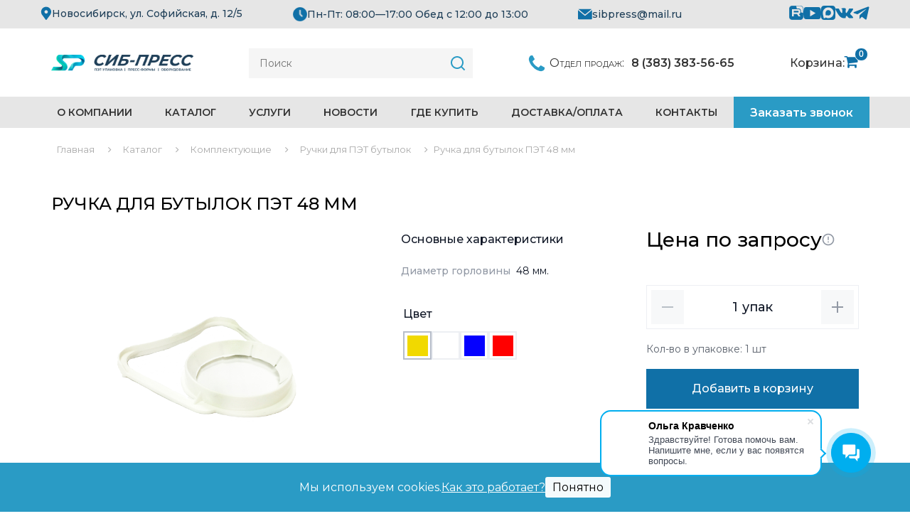

--- FILE ---
content_type: text/html; charset=UTF-8
request_url: https://www.sib-press.ru/catalog/komplektuyushchie/ruchki/ruchka-48-mm/
body_size: 20126
content:
<!doctype html>
<html>

<head>
    <meta charset="utf-8">
    <link rel="apple-touch-icon" sizes="180x180" href="apple-touch-icon.png">
    <link rel=" icon" href="https://www.sib-press.ru/favicon.ico">
    <link rel="icon" type="image/png" sizes="32x32" href="/favicon-32x32.png">
    <link rel="icon" type="image/png" sizes="16x16" href="/favicon-16x16.png">
    <link rel="shortcut icon" type="image/x-icon" href="/favicon.ico" />
    <link rel="manifest" href="/site.webmanifest">
    <link rel="mask-icon" href="/safari-pinned-tab.svg" color="#22acaa">
    <meta name="msapplication-TileColor" content="#22acaa">
    <meta name="theme-color" content="#ffffff">
    <meta name="viewport" content="width=device-width, initial-scale=1">


    
    <!-- ITB META KEY -->
    <meta name="yandex-verification" content="629fbdd471318101" />

    
    <script src="/local/templates/Sibpress/lib/jquery/jquery.min.js"></script>
    <script defer type="text/javascript" src="/local/templates/Sibpress/lib/slick/slick.min.js"></script>
    <script defer src="/media/js/simple-adaptive-slider.min.js"></script>
    <script defer src="/media/js/jquery.maskedinput.min.js"></script>
    <script defer src="/media/js/mmenu.js"></script>
    <script defer src="/media/js/main.js"></script>
    <script defer src="/media/js/custom.js"></script>
    <script defer src="/media/js/html5shiv.js"></script>
    <script defer src="/media/js/fancybox/source/jquery.fancybox.js"></script>
    <script defer src="/local/templates/Sibpress/lib/magnific/jquery.magnific-popup.min.js"></script>
    <script defer src="/local/templates/Sibpress/lib/selectric/jquery.selectric.min.js"></script>
    <script defer src="/local/templates/Sibpress/lib/showMoreBtn.js"></script>
    <script type="text/javascript" src="/media/js/obj/jsc3d.js"></script>
    <script type="text/javascript">
        /*  $(document).ready(
        function(){
            buy_btns = $('a[href*="ADD2BASKET"]');
            buy_btns.each(
                function(){

                    $(this).attr("rel", $(this).attr("href"));
                }
            );
            buy_btns.attr("href","javascript:void(0);");
            function getBasketHTML(html)
            {
                txt = html.split('<!--start--><div id="bid">');
                txt = txt[2];
                txt = txt.split('</div><!--end--> ');
        txt = txt[0];
        return txt;
            }

        $('a[rel*="ADD2BASKET"]').click(
            function () {

                $.ajax({
                    type: "GET",
                    url: '/temp/index.php',
                    dataType: "html",
                    success: function (out) {
                        $("#bid").html(getBasketHTML(out));
                        alert("Товар добавлен в корзину");
                    }

                });
                // return false;

            });
            });
        */
    </script>
                <link
            href='//fonts.googleapis.com/css2?family=Montserrat:ital,wght@0,100;0,200;0,300;0,400;0,500;0,600;0,700;0,800;0,900;1,100;1,200;1,300;1,400;1,500;1,600;1,700;1,800;1,900&display=swap'
            rel='stylesheet' type='text/css'>
        <link
            href='//fonts.googleapis.com/css?family=Open+Sans:400italic,600italic,700italic,700,600,400&subset=cyrillic,cyrillic-ext,latin'
            rel='stylesheet' type='text/css'>
        <link href='//fonts.googleapis.com/css?family=Roboto:400italic,700italic,700,400&subset=latin,cyrillic-ext,cyrillic'
            rel='stylesheet' type='text/css'>
        <link rel="stylesheet" href="https://cdn.jsdelivr.net/npm/swiper@11/swiper-bundle.min.css" />

    <script src="https://cdn.jsdelivr.net/npm/swiper@11/swiper-bundle.min.js"></script>
    <script src="https://cdn.jsdelivr.net/npm/@fancyapps/ui@5.0/dist/fancybox/fancybox.umd.js"></script>
    <link rel="stylesheet" href="https://cdn.jsdelivr.net/npm/@fancyapps/ui@5.0/dist/fancybox/fancybox.css" />

    <meta http-equiv="Content-Type" content="text/html; charset=UTF-8" />
<meta name="robots" content="index, follow" />
<meta name="keywords" content="Изготовление пластиковых (ПЭТ) бутылок, банок и флаконов. Разработка и изготовление прессформ, матриц. Поставка и наладка оборудования для производства ПЭТ-тары. Разработка и изготовление полимерных упаковок. Разработка и изготовление комплектующих: дозаторы, вставки, крышки, ручки." />
<meta name="description" content="Ручка для бутылок ПЭТ 48 мм купить в компании &amp;quot;Сиб-Пресс&amp;quot; от производителя. Доступные цены. Оптом и в розницу. Доставка по России и СНГ." />
<link rel="canonical" href="https://www.sib-press.ru/catalog/komplektuyushchie/ruchki/ruchka-48-mm/" />
<link href="/bitrix/js/ui/design-tokens/dist/ui.design-tokens.min.css?175869502223463" type="text/css"  rel="stylesheet" />
<link href="/bitrix/js/ui/fonts/opensans/ui.font.opensans.min.css?17586947502320" type="text/css"  rel="stylesheet" />
<link href="/bitrix/js/main/popup/dist/main.popup.bundle.min.css?175869512428056" type="text/css"  rel="stylesheet" />
<link href="/local/templates/Sibpress/components/bitrix/catalog/sibpress/style.css?17586954338089" type="text/css"  rel="stylesheet" />
<link href="/local/templates/Sibpress/components/bitrix/catalog/sibpress/bitrix/catalog.element/.default/style.min.css?176492501457149" type="text/css"  rel="stylesheet" />
<link href="/local/templates/Sibpress/components/bitrix/catalog.smart.filter/detail-page/style.css?17599214101094" type="text/css"  rel="stylesheet" />
<link href="/local/templates/Sibpress/components/bitrix/system.pagenavigation/modern/style.css?17398537011967" type="text/css"  rel="stylesheet" />
<link href="/local/templates/Sibpress/components/bitrix/catalog.section/slider-product/style.css?17398536895835" type="text/css"  rel="stylesheet" />
<link href="/local/templates/Sibpress/components/bitrix/catalog.section/slider-product/themes/blue/style.css?17398537214844" type="text/css"  rel="stylesheet" />
<link href="/local/templates/Sibpress/components/bitrix/catalog/sibpress/bitrix/catalog.element/.default/themes/blue/style.css?1747019315594" type="text/css"  rel="stylesheet" />
<link href="/local/templates/Sibpress/lib/slick/slick.min.css?17398536741667" type="text/css"  data-template-style="true"  rel="stylesheet" />
<link href="/media/css/style.css?176646655899983" type="text/css"  data-template-style="true"  rel="stylesheet" />
<link href="/media/css/custom.min.css?17649250147576" type="text/css"  data-template-style="true"  rel="stylesheet" />
<link href="/media/css/customDev.css?1716277907182" type="text/css"  data-template-style="true"  rel="stylesheet" />
<link href="/media/font-awesome-4.2.0/css/font-awesome.min.css?171627790921984" type="text/css"  data-template-style="true"  rel="stylesheet" />
<link href="/media/css/simple-adaptive-slider.min.css?17162779071778" type="text/css"  data-template-style="true"  rel="stylesheet" />
<link href="/media/js/fancybox/source/jquery.fancybox.css?17162779094895" type="text/css"  data-template-style="true"  rel="stylesheet" />
<link href="/local/templates/Sibpress/lib/magnific/magnific-popup.css?17398536736951" type="text/css"  data-template-style="true"  rel="stylesheet" />
<link href="/local/templates/Sibpress/lib/selectric/selectric.css?17398536744622" type="text/css"  data-template-style="true"  rel="stylesheet" />
<link href="/local/templates/Sibpress/components/bitrix/news.list/time/style.css?1739853697108" type="text/css"  data-template-style="true"  rel="stylesheet" />
<link href="/local/templates/Sibpress/components/bitrix/sale.basket.basket.line/sibupbusket/style.css?17470195678385" type="text/css"  data-template-style="true"  rel="stylesheet" />
<link href="/local/templates/Sibpress/components/bitrix/menu/sibpresstop/style.css?17398536932839" type="text/css"  data-template-style="true"  rel="stylesheet" />
<link href="/local/templates/Sibpress/styles.min.css?17495316281396" type="text/css"  data-template-style="true"  rel="stylesheet" />
<link href="/local/templates/Sibpress/template_styles.css?17664051101704" type="text/css"  data-template-style="true"  rel="stylesheet" />
<script>if(!window.BX)window.BX={};if(!window.BX.message)window.BX.message=function(mess){if(typeof mess==='object'){for(let i in mess) {BX.message[i]=mess[i];} return true;}};</script>
<script>(window.BX||top.BX).message({"pull_server_enabled":"Y","pull_config_timestamp":1760687419,"shared_worker_allowed":"Y","pull_guest_mode":"N","pull_guest_user_id":0,"pull_worker_mtime":1758694986});(window.BX||top.BX).message({"PULL_OLD_REVISION":"Для продолжения корректной работы с сайтом необходимо перезагрузить страницу."});</script>
<script>(window.BX||top.BX).message({"JS_CORE_LOADING":"Загрузка...","JS_CORE_NO_DATA":"- Нет данных -","JS_CORE_WINDOW_CLOSE":"Закрыть","JS_CORE_WINDOW_EXPAND":"Развернуть","JS_CORE_WINDOW_NARROW":"Свернуть в окно","JS_CORE_WINDOW_SAVE":"Сохранить","JS_CORE_WINDOW_CANCEL":"Отменить","JS_CORE_WINDOW_CONTINUE":"Продолжить","JS_CORE_H":"ч","JS_CORE_M":"м","JS_CORE_S":"с","JSADM_AI_HIDE_EXTRA":"Скрыть лишние","JSADM_AI_ALL_NOTIF":"Показать все","JSADM_AUTH_REQ":"Требуется авторизация!","JS_CORE_WINDOW_AUTH":"Войти","JS_CORE_IMAGE_FULL":"Полный размер"});</script>

<script src="/bitrix/js/main/core/core.min.js?1758695167229643"></script>

<script>BX.Runtime.registerExtension({"name":"main.core","namespace":"BX","loaded":true});</script>
<script>BX.setJSList(["\/bitrix\/js\/main\/core\/core_ajax.js","\/bitrix\/js\/main\/core\/core_promise.js","\/bitrix\/js\/main\/polyfill\/promise\/js\/promise.js","\/bitrix\/js\/main\/loadext\/loadext.js","\/bitrix\/js\/main\/loadext\/extension.js","\/bitrix\/js\/main\/polyfill\/promise\/js\/promise.js","\/bitrix\/js\/main\/polyfill\/find\/js\/find.js","\/bitrix\/js\/main\/polyfill\/includes\/js\/includes.js","\/bitrix\/js\/main\/polyfill\/matches\/js\/matches.js","\/bitrix\/js\/ui\/polyfill\/closest\/js\/closest.js","\/bitrix\/js\/main\/polyfill\/fill\/main.polyfill.fill.js","\/bitrix\/js\/main\/polyfill\/find\/js\/find.js","\/bitrix\/js\/main\/polyfill\/matches\/js\/matches.js","\/bitrix\/js\/main\/polyfill\/core\/dist\/polyfill.bundle.js","\/bitrix\/js\/main\/core\/core.js","\/bitrix\/js\/main\/polyfill\/intersectionobserver\/js\/intersectionobserver.js","\/bitrix\/js\/main\/lazyload\/dist\/lazyload.bundle.js","\/bitrix\/js\/main\/polyfill\/core\/dist\/polyfill.bundle.js","\/bitrix\/js\/main\/parambag\/dist\/parambag.bundle.js"]);
</script>
<script>BX.Runtime.registerExtension({"name":"ui.design-tokens","namespace":"window","loaded":true});</script>
<script>BX.Runtime.registerExtension({"name":"ui.fonts.opensans","namespace":"window","loaded":true});</script>
<script>BX.Runtime.registerExtension({"name":"main.popup","namespace":"BX.Main","loaded":true});</script>
<script>BX.Runtime.registerExtension({"name":"popup","namespace":"window","loaded":true});</script>
<script type="extension/settings" data-extension="currency.currency-core">{"region":"ru"}</script>
<script>BX.Runtime.registerExtension({"name":"currency.currency-core","namespace":"BX.Currency","loaded":true});</script>
<script>BX.Runtime.registerExtension({"name":"currency","namespace":"window","loaded":true});</script>
<script>(window.BX||top.BX).message({"LANGUAGE_ID":"ru","FORMAT_DATE":"DD.MM.YYYY","FORMAT_DATETIME":"DD.MM.YYYY HH:MI:SS","COOKIE_PREFIX":"BITRIX_SM","SERVER_TZ_OFFSET":"10800","UTF_MODE":"Y","SITE_ID":"s1","SITE_DIR":"\/","USER_ID":"","SERVER_TIME":1768956059,"USER_TZ_OFFSET":14400,"USER_TZ_AUTO":"Y","bitrix_sessid":"fc0427f1f2e9d4dd7761ce033e28d561"});</script>


<script src="/bitrix/js/pull/protobuf/protobuf.min.js?175869292176433"></script>
<script src="/bitrix/js/pull/protobuf/model.min.js?175869292114190"></script>
<script src="/bitrix/js/main/core/core_promise.min.js?17586927432490"></script>
<script src="/bitrix/js/rest/client/rest.client.min.js?17586944869240"></script>
<script src="/bitrix/js/pull/client/pull.client.min.js?175869498649849"></script>
<script src="/bitrix/js/main/popup/dist/main.popup.bundle.min.js?175869518067261"></script>
<script src="/bitrix/js/currency/currency-core/dist/currency-core.bundle.min.js?17586949534569"></script>
<script src="/bitrix/js/currency/core_currency.min.js?1758694953835"></script>
<!--[if lte IE 8]><link rel="stylesheet" href="/media/css/squalid.css"><![endif]-->
<link rel="canonical" href="https://www.sib-press.ru/catalog/komplektuyushchie/ruchki/ruchka-48-mm/"/>



<script src="/local/templates/Sibpress/components/bitrix/sale.basket.basket.line/sibupbusket/script.js?17470195674868"></script>
<script src="/local/templates/Sibpress/components/bitrix/catalog/sibpress/bitrix/catalog.element/.default/script.js?174701931077172"></script>
<script src="/local/templates/Sibpress/components/bitrix/catalog.smart.filter/detail-page/script.js?17599214105224"></script>
<script src="/local/templates/Sibpress/components/bitrix/catalog.section/slider-product/script.js?173985368941926"></script>

    <title> Купить Ручка для бутылок ПЭТ 48 мм по доступной цене с доставкой по России и СНГ оптом от производителя
 </title>

    <meta property="og:title" content="Купить Ручка для бутылок ПЭТ 48 мм по доступной цене с доставкой по России и СНГ оптом от производителя
 " />
    <meta property="og:type" content="website" />
    <meta property="og:url" content="www.sib-press.ru/catalog/komplektuyushchie/ruchki/ruchka-48-mm/" />
    <meta property="og:image" content="www.sib-press.ru/img/open-graph.jpg" />
    <meta property="og:locale" content="ru">
</head>

<body>
    <div id="panel">
            </div>

    
        
    <div class="header-line">
        <div class="wrapper">
				<div class="header-line__address">
					<a href="https://yandex.ru/maps/org/sib_press/1015515096/?ll=82.969241%2C54.850701&source=serp_navig&z=18.22" title="Адрес компании" target="_blank" rel="help">
						<img src="/img/map-header.svg" alt="map-header" title="map-header" width="16" height="20">
						Новосибирск, ул. Софийская, д. 12/5
					</a>
				</div>
				<div class="header-line__working-hours">
					<img alt="time-header" title="time-header" src="/img/time-header-1.png" width="20" height="20">
					Пн-Пт: 08:00—17:00 Обед с 12:00 до 13:00
				</div>
				<div class="header-line__mail">
					<img alt="mail-header" title="mail-header" src="/img/mail-header.svg" width="20" height="20">
					<a href="mailto:sibpress@mail.ru">sibpress@mail.ru</a>				</div>
            <div class="header-line__list-social-networks">
					<a href="https://rutube.ru/channel/55622816/" target="_blank"><img alt="Rutube" title="Rutube" src="/img/RutubeHeader.svg"></a>
					<a href="https://www.youtube.com/channel/UCP59qyj38W5XxVN8b3e1sTQ/featured?disable_polymer=1" target="_blank">
						<img alt="Youtube" src="/img/YoutubeHeader.svg" title="Youtube">
					</a>
					<a href="https://max.ru/u/f9LHodD0cOKaUk0Ky58WfAfVGilU6s7uVDxY4rAgnphzjWm7G1i755IskYM" target="_blank"><img alt="Max" title="Max" src="/img/MaxIcon.svg"></a>
					<a href="https://vk.com/sibpress" target="_blank"><img alt="VK" title="VK" src="/img/VkHeader.svg"></a>
					<a href="https://t.me/+79139204891" target="_blank"><img alt="Telegram" title="Telegram" src="/img/TelegramHeader.svg"></a>
            </div>
        </div>
    </div>

    
    <script>
        $(document).ready(function (e) {
            function tefreshbusket() {
                $.ajax({
                    type: "POST",
                    url: "/ajaxpage/smallbusket.php",
                    data: '',
                    success: function (html) {
                        console.log(html);
                        $("#cart_line").empty().html(html);
                    }
                });
            }

            $('.fancybox').fancybox();

            $('a[href^="#"]').bind('click.smoothscroll', function (e) {
                e.preventDefault();

                var target = this.hash,
                    $target = $(target);

                $('html, body').stop().animate({
                    'scrollTop': 0
                }, 600, 'swing', function () {
                    window.location.hash = target;
                });
            });
        });
    </script>
    <div id="top-menu-fixed-box">

    </div>
    <div class="head2">
        <div class="wrapper">
            <div class="head">
                <header>
                    <div class="sell 1">
                        <div class="logo">
                            <a href="/" title="">
                                <img alt="logo" title="logo" src="/img/logo.png" width="200" height="23">
                            </a>
                        </div>
                        <div id="header-popup-menu">
                            <div class="header-popup-menu-burger"></div>
                            <div class="header-fixed-menu-burger"
                                style="font-weight: 600;font-size: 16px;line-height: 24px;color: #1F3F58;">Меню</div>
                            <ul id="ddmenu"></ul>
                        </div>
                        <div class="search-box">
                            <div class="search-box__d3">
                                <form class="search-box__form" action="/search/">
                                    <input class="search-box__input" type="text" placeholder="Поиск" name="q">
                                    <button class="search-box__button" type="submit"></button>
                                </form>
                            </div>
                        </div>

                        <div class='konhead'>
                            <div class="head-mobile-contacts">
										 <a href="tel:+73833835665" class="head-mobile-contacts__item head-mobile-contacts__item_phone">
											  <img alt="phone-fill-header" title="phone-fill-header" src="/img/phone-fill-header.svg">
										 </a>
                                <a href="mailto:sibpress@mail.ru" class="head-mobile-contacts__item head-mobile-contacts__item_mail">
                                    <img alt="mail-fill-header" title="mail-fill-header" src="/img/mail-fill-header.svg">
                                </a>
                            </div>
                            <img class="phone-header" src="/img/phone-fill__header.png" alt="konhead__phone-header" title="konhead__phone-header">
                            <div class="pac">
										<span class='f1' style="display: inline-block;font-weight: 400;font-size: 16px;line-height: 24px;color: #333333;">
											Отдел продаж:
										</span>
                                <div id="comp_c0ecc8c808be39505253945f4673affa">

			
			
		
				
				
				
				
				
				
		


 
</div>                                <span class="f2">

                                </span>
                            </div>
                            <div class="phone f3"><a href="tel:+73833835665" style="color: #333" title="">8 (383)
                                    383-56-65</a></div>
                        </div>
                        <div class="basket">
                            <div id="cart_line">
                                
<script>
	var bx_cart_block1 = new BitrixSmallCart;
</script>



<!--'start_frame_cache_bx_cart_block'-->
    <div class="openmainbasket" >
        <a class="btext" href="/profile/basket.php">
            <span class="f4"
                style="font-family: 'Montserrat'; font-weight: 500;font-size: 16px;line-height: 24px;color: #333333;">Корзина:</span><i
                class="fa bas fa-shopping-cart"></i>
            <div class="number_products_in_basket">
                0            </div>
        </a>
</div>

<!--'end_frame_cache_bx_cart_block'-->

<script>
	bx_cart_block1.siteId = 's1';
	bx_cart_block1.cartId = 'bx_cart_block1';
	bx_cart_block1.ajaxPath = '/bitrix/components/bitrix/sale.basket.basket.line/ajax.php';
	bx_cart_block1.templateName = 'sibupbusket';
	bx_cart_block1.arParams = {'PATH_TO_BASKET':'/profile/basket.php','SHOW_NUM_PRODUCTS':'Y','SHOW_TOTAL_PRICE':'N','SHOW_EMPTY_VALUES':'N','SHOW_PERSONAL_LINK':'N','PATH_TO_PERSONAL':'/profile/','SHOW_AUTHOR':'N','PATH_TO_REGISTER':'/login/','PATH_TO_PROFILE':'/profile/','SHOW_PRODUCTS':'Y','SHOW_DELAY':'N','SHOW_NOTAVAIL':'N','SHOW_SUBSCRIBE':'N','SHOW_IMAGE':'Y','SHOW_PRICE':'N','SHOW_SUMMARY':'Y','PATH_TO_ORDER':'/profile/order.php','POSITION_FIXED':'N','CACHE_TYPE':'A','HIDE_ON_BASKET_PAGES':'Y','SHOW_REGISTRATION':'N','PATH_TO_AUTHORIZE':'/login/','POSITION_VERTICAL':'top','POSITION_HORIZONTAL':'right','MAX_IMAGE_SIZE':'70','AJAX':'N','~PATH_TO_BASKET':'/profile/basket.php','~SHOW_NUM_PRODUCTS':'Y','~SHOW_TOTAL_PRICE':'N','~SHOW_EMPTY_VALUES':'N','~SHOW_PERSONAL_LINK':'N','~PATH_TO_PERSONAL':'/profile/','~SHOW_AUTHOR':'N','~PATH_TO_REGISTER':'/login/','~PATH_TO_PROFILE':'/profile/','~SHOW_PRODUCTS':'Y','~SHOW_DELAY':'N','~SHOW_NOTAVAIL':'N','~SHOW_SUBSCRIBE':'N','~SHOW_IMAGE':'Y','~SHOW_PRICE':'N','~SHOW_SUMMARY':'Y','~PATH_TO_ORDER':'/profile/order.php','~POSITION_FIXED':'N','~CACHE_TYPE':'A','~HIDE_ON_BASKET_PAGES':'Y','~SHOW_REGISTRATION':'N','~PATH_TO_AUTHORIZE':'/login/','~POSITION_VERTICAL':'top','~POSITION_HORIZONTAL':'right','~MAX_IMAGE_SIZE':'70','~AJAX':'N','cartId':'bx_cart_block1'};
	bx_cart_block1.closeMessage = 'Скрыть';
	bx_cart_block1.openMessage = 'Раскрыть';
	bx_cart_block1.activate();
</script>                            </div>
                        </div>
                        <div class="header-mobile-burger"></div>
								<a href="/ajax/callback.php" class="button-popup button-popup-header">Заказать звонок</a>
                    </div>
                </header>

            </div>
        </div>
        <div class="bg-grey">
            <div class="wrapper">
                <!-- <div class="mobile_header_menu">
                        <a href="javascript:void(0)" title="">
                            <img src="/img/logo.png" alt="">
                            <div class="openmainbasket" onclick="openbasket()">
                                <div class="btext">
                                    <span class="f4">Корзина:</span><i class="fa bas fa-shopping-cart"></i>
                                    <div class="number_products_in_basket">0</div>
                                </div>
                            </div>
                            <div class="header-mobile-burger"></div>
                        </a>
                    </div> -->
						  
                      
	<menu>
		<ul class="desktop-menu">

					
			
			
									<li>
						<a href="/o-kompanii/"
							class="root-item">
							О компании							<div class="root-item-arrow"></div>
						</a>
						<ul>
						
							
							
							
									
			
			
								
																				<li ><a
													href="/o-kompanii/nagrady-i-blagodarstvennye-pisma/">Награды и благодарности</a></li>
										
								
							
							
							
									
			
			
								
																				<li ><a
													href="/o-kompanii/sertifikaty/">Сертификаты</a></li>
										
								
							
							
							
									
			
			
								
																				<li ><a
													href="/o-kompanii/video/">Видео о нас</a></li>
										
								
							
							
							
									
			
			
								
																				<li ><a
													href="/o-kompanii/partners/">Партнеры</a></li>
										
								
							
							
							
									
							</ul></li>			
			
									<li>
						<a href="/catalog/"
							class="root-item">
							Каталог							<div class="root-item-arrow"></div>
						</a>
						<ul>
						
							
							
							
									
			
			
											<li ><a href="/catalog/pet-produktsiya/"
									class="parent">ПЭТ-тара</a>
								<svg class="show-more__menu" xmlns="http://www.w3.org/2000/svg" width="8" height="12" viewBox="0 0 8 12" fill="none">
									<path d="M1.5 11L6.5 6L1.5 1" stroke="#5A616C" stroke-width="1.5" stroke-linecap="round"
										stroke-linejoin="round" />
								</svg>
								<ul>
								
							
							
							
									
			
			
								
																				
											<li >
																									<a href="/catalog/pet-produktsiya/banki/"> Банки</a>
																							</li>

										
								
							
							
							
									
			
			
								
																				
											<li >
																									<a href="/catalog/pet-produktsiya/butylki/"> Бутылки</a>
																							</li>

										
								
							
							
							
									
			
			
								
																				
											<li >
																									<a href="/catalog/pet-produktsiya/flakony/"> Флаконы</a>
																							</li>

										
								
							
							
							
									
							</ul></li>			
			
											<li ><a href="/catalog/komplektuyushchie/"
									class="parent">Комплектующие</a>
								<svg class="show-more__menu" xmlns="http://www.w3.org/2000/svg" width="8" height="12" viewBox="0 0 8 12" fill="none">
									<path d="M1.5 11L6.5 6L1.5 1" stroke="#5A616C" stroke-width="1.5" stroke-linecap="round"
										stroke-linejoin="round" />
								</svg>
								<ul>
								
							
							
							
									
			
			
								
																				
											<li >
																									<a href="/catalog/komplektuyushchie/dozatory/"> Дозаторы</a>
																							</li>

										
								
							
							
							
									
			
			
								
																				
											<li >
																									<a href="/catalog/komplektuyushchie/vstavki/"> Вставки</a>
																							</li>

										
								
							
							
							
									
			
			
								
																				
											<li >
																									<a href="/catalog/komplektuyushchie/kryshki/"> Крышки</a>
																							</li>

										
								
							
							
							
									
			
			
								
																				
											<li  class="item-selected" >
																									<a href="/catalog/komplektuyushchie/ruchki/"> Ручки</a>
																							</li>

										
								
							
							
							
									
							</ul></li>			
			
								
																				<li ><a
													href="/catalog/formy-dlya-myla/">Формы для мыла</a></li>
										
								
							
							
							
									
			
			
											<li ><a href="/catalog/oborudovanie/"
									class="parent">Оборудование для ПЭТ</a>
								<svg class="show-more__menu" xmlns="http://www.w3.org/2000/svg" width="8" height="12" viewBox="0 0 8 12" fill="none">
									<path d="M1.5 11L6.5 6L1.5 1" stroke="#5A616C" stroke-width="1.5" stroke-linecap="round"
										stroke-linejoin="round" />
								</svg>
								<ul>
								
							
							
							
									
			
			
								
																				
											<li >
																									<a href="/catalog/oborudovanie/dopolnitelnoe-oborudovanie/"> Дополнительное оборудование выдува</a>
																							</li>

										
								
							
							
							
									
			
			
											<li ><a href="/catalog/oborudovanie/oborudovanie-vyduva/"
									class="parent">Оборудование для выдува ПЭТ</a>
								<svg class="show-more__menu" xmlns="http://www.w3.org/2000/svg" width="8" height="12" viewBox="0 0 8 12" fill="none">
									<path d="M1.5 11L6.5 6L1.5 1" stroke="#5A616C" stroke-width="1.5" stroke-linecap="round"
										stroke-linejoin="round" />
								</svg>
								<ul>
								
							
							
							
									
			
			
								
																				<li ><a
													href="/catalog/oborudovanie/oborudovanie-vyduva/avtomaticheskoe/">Автомат выдува ПЭТ</a></li>
										
								
							
							
							
									
			
			
								
																				<li ><a
													href="/catalog/oborudovanie/oborudovanie-vyduva/poluavtomaticheskoe/">Полуавтомат выдува ПЭТ</a></li>
										
								
							
							
							
									
							</ul></li></ul></li>			
			
								
																				<li ><a
													href="/catalog/preformy/">Преформы</a></li>
										
								
							
							
							
									
							</ul></li>			
			
								
									
										<li>
											<a href="/uslugi/"
												class="root-item">Услуги</a>
										</li>

									
								
							
							
							
									
			
			
								
									
										<li>
											<a href="/novosti/"
												class="root-item">Новости</a>
										</li>

									
								
							
							
							
									
			
			
								
									
										<li>
											<a href="/dealers/"
												class="root-item">Где купить</a>
										</li>

									
								
							
							
							
									
			
			
								
									
										<li>
											<a href="/dostavka/"
												class="root-item">Доставка/Оплата</a>
										</li>

									
								
							
							
							
									
			
			
								
									
										<li>
											<a href="/kontakty/"
												class="root-item">Контакты</a>
										</li>

									
								
							
							
							
												<li><a href="/ajax/callback.php" style="text-transform: inherit; font-size: 16px"
								class="button-popup">Заказать звонок</a></li>
						
					</ul>
	</menu>

						<menu class="mobile-menu">
                                        <div>
                        <ul>
                            <li>
                                <div><a href="/o-kompanii/" title="">О компании</a></div>
                                <ul>
                                    <li><a href="/o-kompanii/nagrady-i-blagodarstvennye-pisma/" title="">Награды и
                                            благодарственные письма</a></li>
                                    <li><a href="/o-kompanii/sertifikaty/" title="">Сертификаты</a></li>
                                    <li><a href="/o-kompanii/video/" title="">Видео о нас</a></li>


                                </ul>
                            </li>
                            <li>
                                <div><a href="javascript:void(0)" title="">Каталог</a></div>
                                <ul>
                                    <li>
                                        <div><a href="/catalog/pet-produktsiya/" title="">Пэт-продукция</a></div>
                                        <ul>
                                            <li>
                                                <div><a href="/catalog/pet-produktsiya/banki/" title="">Банки</a></div>
                                            </li>
                                            <li>
                                                <div><a href="/catalog/pet-produktsiya/butylki/" title="">Бутылки</a>
                                                </div>
                                            </li>
                                            <li>
                                                <div><a href="/catalog/pet-produktsiya/flakony/" title="">Флаконы</a>
                                                </div>
                                            </li>
                                        </ul>
                                    </li>

                                    <li>
                                        <div><a href="/catalog/komplektuyushchie/" title="">Комплектующие</a></div>
                                        <ul>
                                            <li>
                                                <div><a href="/catalog/komplektuyushchie/dozatory/"
                                                        title="">Дозаторы</a>
                                                </div>
                                            </li>
                                            <li>
                                                <div><a href="/catalog/komplektuyushchie/vstavki/" title="">Вставки</a>
                                                </div>
                                            </li>
                                            <li>
                                                <div><a href="/catalog/komplektuyushchie/kryshki/" title="">Крышки</a>
                                                </div>
                                            </li>
                                            <li>
                                                <div><a href="/catalog/komplektuyushchie/ruchki/" title="">Ручки</a>
                                                </div>
                                            </li>
                                        </ul>
                                    </li>

                                    <li>
                                        <div>
                                          <a href="/catalog/formy-dlya-myla/">Формы для мыла</a>
                                        </div>
                                    </li>

                                    <li>
                                        <div><a href="/catalog/oborudovanie/" title="">Оборудование</a></div>
                                        <ul>
                                            <li>
                                                <div><a href="/catalog/oborudovanie/dopolnitelnoe-oborudovanie/"
                                                        title="">Дополнительное
                                                        оборудование выдува</a></div>
                                            </li>
                                            <li>
                                                <div><a href="/catalog/oborudovanie/oborudovanie-vyduva/"
                                                        title="">Оборудование
                                                        выдува</a></div>
                                            </li>
                                        </ul>
                                    </li>
                                </ul>
                            </li>
                            <li>
                                <div><a href="/uslugi/" title="">Услуги</a></div>
                            </li>
                            <li>
                                <div><a href="/novosti/" title="">Новости</a></div>
                            </li>
                            <li>
                                <div><a href="/dealers/" title="">Где купить</a></div>
                            </li>
                            <li>
                                <div><a href="/dostavka/" title="">Доставка/оплата</a></div>
                            </li>
                            <li>
                                <div><a href="/kontakty/" title="">Контакты</a></div>
                            </li>
                        </ul>
                    </div>
                    
                    <div class="container menu__flex-data">
                        <div class="data_image-one">Новосибирск, ул. Софийская, д. 12/5</div>
                        <div class="data_image-two">Пн-пт: 8:00-17-00 Обед: 12:00-13:00</div>
                        <div class="data_image-three"><a href="tel:73833835665">8 383 383 5665</a>
                        </div>
                        <div class="data_image-four"><a href="mailto:sibpress@mail.ru">sibpress@mail.ru</a></div>
                        <div class="search-box">
                            <div class="search-box__d3">
                                <form class="search-box__form" action="/search/">
                                    <input class="search-box__input" type="text" placeholder="Поиск" name="q">
                                    <button class="search-box__button" type="submit"></button>
                                </form>
                            </div>
                            <div class="socfoot socfoot-header">
                                <a href="https://wa.me/79139204891?text=%D0%97%D0%B4%D1%80%D0%B0%D0%B2%D1%81%D1%82%D0%B2%D1%83%D0%B9%D1%82%D0%B5!" target="_blank"><img alt="WhatsappF" title="WhatsappF" src="/img/WhatsappF.svg"></a>
                                <a href="https://vk.com/sibpress" target="_blank"><img alt="VkF" title="VkF" src="/img/VkF.svg"></a>
                                <a href="https://www.youtube.com/channel/UCP59qyj38W5XxVN8b3e1sTQ/featured?disable_polymer=1" target="_blank"><img alt="YoutubeF" title="YoutubeF" src="/img/YoutubeF.svg"></a>
                                <a href="https://rutube.ru/channel/55622816/" target="_blank"><img alt="RutubeFooter" title="RutubeFooter" src="/img/RutubeFooter.svg"></a>
                            </div>
                        </div>
                    </div>

                </menu>
            </div>
        </div>
    </div>

    <div class="wrapper">
        <div class="page">

                            <div id="navigation" class="breadcrumbs"><ul itemscope itemtype="https://schema.org/BreadcrumbList"><li itemprop="itemListElement" 
                                    itemscope itemtype="https://schema.org/ListItem" >
                                <a itemprop="item"
                                    href="/" title="Главная">
                                        <i itemprop="name">Главная</i>
                                        <meta itemprop="position" content="1" /> 
                                        <i class="fa fa-angle-right"></i> 
                                </a>
                           </li><li itemprop="itemListElement" 
                                    itemscope itemtype="https://schema.org/ListItem" >
                                <a itemprop="item"
                                    href="/catalog/" title="Каталог">
                                        <i itemprop="name">Каталог</i>
                                        <meta itemprop="position" content="2" /> 
                                        <i class="fa fa-angle-right"></i> 
                                </a>
                           </li><li itemprop="itemListElement" 
                                    itemscope itemtype="https://schema.org/ListItem" >
                                <a itemprop="item"
                                    href="/catalog/komplektuyushchie/" title="Комплектующие">
                                        <i itemprop="name">Комплектующие</i>
                                        <meta itemprop="position" content="3" /> 
                                        <i class="fa fa-angle-right"></i> 
                                </a>
                           </li><li 
                        itemprop="itemListElement" itemscope
                        itemtype="https://schema.org/ListItem">
                            <a href="/catalog/komplektuyushchie/ruchki/" title="Ручки для ПЭТ бутылок" itemprop="item">
                                <i itemprop="name">Ручки для ПЭТ бутылок
                                </i> 
                                <meta itemprop="position" content="4" />
                                <i class="fa fa-angle-right"></i> 
                            </a>
                        </li><li itemprop="itemListElement" 
                                    itemscope itemtype="https://schema.org/ListItem">
                                    <span itemprop="item" href="/catalog/komplektuyushchie/ruchki/ruchka-48-mm/">
                                        <span itemprop="name">Ручка для бутылок ПЭТ 48 мм</span>
                                        <meta itemprop="position" content="5" /> 
                                   </span>
                                   </li></ul></div>            
            <div class="content">
  
<div class="bx_item_detail bx_blue detail" id="bx_117848907_351">
			<div class="">
			<h1><span>
					Ручка для бутылок ПЭТ 48 мм				</span></h1>
			<div class="clear"></div>
		</div>

	
	<div class="wrapper-detail-page__product">
		<div class="product-info">
			<div class="LeftPartDetail">
				<div class="bx_item_slider" id="bx_117848907_351_big_slider">
					<div style="--swiper-navigation-color: #fff; --swiper-pagination-color: #fff"
						class="swiper mainProductSlider">
						<div class="swiper-wrapper">
															<div class="swiper-slide rel-slider">
																			<button id="printImgButton" class="optional__print">
											<svg width="20px" height="20px" viewBox="0 0 24 24" fill="none"
												xmlns="http://www.w3.org/2000/svg">
												<rect width="24" height="24" fill="white" />
												<path
													d="M18.75 17H20C20.5523 17 21 16.5523 21 16V8C21 7.44772 20.5523 7 20 7H4C3.44772 7 3 7.44772 3 8V16C3 16.5523 3.44772 17 4 17H5.25"
													stroke="#000000" stroke-linecap="round" stroke-linejoin="round" />
												<path
													d="M6 12C6 11.4477 6.44772 11 7 11H17C17.5523 11 18 11.4477 18 12V20C18 20.5523 17.5523 21 17 21H7C6.44772 21 6 20.5523 6 20V12Z"
													stroke="#000000" stroke-linecap="round" stroke-linejoin="round" />
												<path d="M6 4C6 3.44772 6.44772 3 7 3H17C17.5523 3 18 3.44772 18 4V7H6V4Z"
													stroke="#000000" stroke-linecap="round" stroke-linejoin="round" />
												<path d="M8.5 13.5H15.5" stroke="#000000" stroke-linecap="round"
													stroke-linejoin="round" />
												<path d="M8.5 18.5H15.5" stroke="#000000" stroke-linecap="round"
													stroke-linejoin="round" />
												<path d="M8.5 16H15.5" stroke="#000000" stroke-linecap="round"
													stroke-linejoin="round" />
											</svg>
										</button>
																		<a data-fancybox="gallery" href="/upload/iblock/753/7536d01ef8c66e031327ebf994fdf43a.jpg">
										<img class="active-image-detail" id=""
											src="/upload/iblock/753/7536d01ef8c66e031327ebf994fdf43a.jpg" alt="Ручка для бутылок ПЭТ 48 мм" title="Ручка для бутылок ПЭТ 48 мм">
									</a>
								</div>
																				</div>
					</div>

					
					<div class="swiper-scrollbar swiper-scrollbar__main-slider" style="width:18px !important;"></div>
					<div thumbsSlider="" class=" dotsSlider  ">
						<div class="swiper-wrapper ">
															<div class="swiper-slide">
									<img src="/upload/iblock/753/7536d01ef8c66e031327ebf994fdf43a.jpg" alt="" title="" />
								</div>
																				</div>
					</div>

					<script>
						var swiper = new Swiper(".dotsSlider", {
							spaceBetween: 8,
							slidesPerView: 4,
							freeMode: true,
							watchSlidesProgress: true,
						});
						var swiper2 = new Swiper(".mainProductSlider", {
							allowTouchMove: false,
							onlyExternal: true,
							thumbs: {
								swiper: swiper,
							},
							navigation: {
								nextEl: ".arrow-next__slider-products-main",
								prevEl: ".arrow-prev__slider-products-main",
							},
							breakpoints: {
								// when window width is >= 320px
								320: {
									thumbs: false,
									spaceBetween: 8,
									slidesPerView: 1.01,
									allowTouchMove: true,
									onlyExternal: false,
									scrollbar: {
										el: ".swiper-scrollbar",
										hide: false,
										dragSize: 18
									},
								},
								991: {
									allowTouchMove: false,
									onlyExternal: true,
								},
							}
						});

						$('.thumb-3dModel').attr('src', $('.thumb-3dModel').attr('data-src'));
						Fancybox.bind("[data-fancybox]", {});
					</script>

				</div>
			</div>
			<div class="RightPartDetail">
									<div class="item_info_section">
						<h5 class="marginprop">Основные характеристики</h5>
													<dl class="detail-prop-list">
																									
																	<div class="detail-prop-item">
										<dt>Диаметр горловины</dt>
										<dd>
											48 мм.										</dd>
									</div>
								
								
								
								
								
								
								
								
								
								
								
								
								
								
								
								
								
								

								

								
								
								
								
								
								
								
								
								
								
								
								
								
								
								
								
								
								
								
								
								
								
								
								
								
								

								
								

								
								
								
															</dl>
							<div class="price-on-request" style="display: none;">Цена по запросу</div>

											</div>
																						<div class="color-skyoffer">
						<p>Цвет</p>
						<div class="color-skyoffer__list">
																								<p class="color-sky-item active-offer__product"
										title="Желтый">
																					<span data-offer-id="348"
												style="background-color:#F1D900;"></span>
																			</p>
																																<p class="color-sky-item "
										title="Белый">
																					<span data-offer-id="349"
												style="background-color:#FFF;"></span>
																			</p>
																																<p class="color-sky-item "
										title="Синий">
																					<span data-offer-id="350"
												style="background-color:#0500FF;"></span>
																			</p>
																																<p class="color-sky-item "
										title="Красный">
																					<span data-offer-id="829"
												style="background-color:#F00;"></span>
																			</p>
																					</div>
					</div>
								<div class="clb"></div>
			</div>
			<div class="BasketPartDetail">
				<div class="wrapper-BasketPartDetail-title">
					<p class="BasketPartDetail-title">
						Цена по запросу
					</p>
					<div class="wrapper-whatsapp__notice">
						<svg class="whatsapp-notice" xmlns="http://www.w3.org/2000/svg" width="18" height="18"
							viewBox="0 0 18 18" fill="none">
							<path
								d="M9.00002 17.3333C4.39752 17.3333 0.666687 13.6025 0.666687 8.99996C0.666687 4.39746 4.39752 0.666626 9.00002 0.666626C13.6025 0.666626 17.3334 4.39746 17.3334 8.99996C17.3334 13.6025 13.6025 17.3333 9.00002 17.3333ZM9.00002 15.6666C10.7681 15.6666 12.4638 14.9642 13.7141 13.714C14.9643 12.4638 15.6667 10.7681 15.6667 8.99996C15.6667 7.23185 14.9643 5.53616 13.7141 4.28591C12.4638 3.03567 10.7681 2.33329 9.00002 2.33329C7.23191 2.33329 5.53622 3.03567 4.28598 4.28591C3.03573 5.53616 2.33335 7.23185 2.33335 8.99996C2.33335 10.7681 3.03573 12.4638 4.28598 13.714C5.53622 14.9642 7.23191 15.6666 9.00002 15.6666ZM8.16669 11.5H9.83335V13.1666H8.16669V11.5ZM8.16669 4.83329H9.83335V9.83329H8.16669V4.83329Z"
								fill="#9299A5" />
						</svg>

						<div class="whatsapp__notice-info">
							Для уточнения цены обратитесь, <br>
							пожалуйста, к нашим менеджерам. <br>
							Связаться с менеджером можно в <br>
							WA <a
								href="https://wa.me/79139204891?text=%D0%97%D0%B4%D1%80%D0%B0%D0%B2%D1%81%D1%82%D0%B2%D1%83%D0%B9%D1%82%D0%B5!"
								target="_blank" class="whatsapp__notice-info-link">+7-913-920-48-91</a>
						</div>
					</div>
				</div>
									<div class="BasketPartDetail-quantity">
						<button class="BasketPartDetail-quantity__minus BasketPartDetail-quantity__btn">
							<svg xmlns="http://www.w3.org/2000/svg" width="24" height="24" viewBox="0 0 24 24" fill="none">
								<g opacity="0.6">
									<path d="M5 12H19" stroke="#9299A5" stroke-width="2" stroke-linecap="square"
										stroke-linejoin="round" />
								</g>
							</svg>
						</button>
						<p class="BasketPartDetail-quantity__count"><span
								class="BasketPartDetail-quantity__count-num">1</span><span>упак</span></p>
						<button class="BasketPartDetail-quantity__plus BasketPartDetail-quantity__btn">
							<svg xmlns="http://www.w3.org/2000/svg" width="24" height="24" viewBox="0 0 24 24" fill="none">
								<path d="M12 5V19" stroke="#111827" stroke-width="2" stroke-linecap="square"
									stroke-linejoin="round" />
								<path d="M5 12H19" stroke="#111827" stroke-width="2" stroke-linecap="square"
									stroke-linejoin="round" />
							</svg>
						</button>
					</div>
												<div class="BasketPartDetail-quantity-inbox">
					Кол-во в упаковке:
					1					шт
				</div>
				<button
					class="add-product-basket "
					data-product-quantity="1"
					data-product-id="348">
					Добавить в корзину				</button>
			</div>
		</div>

		<div class="bx_item_description">
			<div class="tabs-container__detail">
				<div class="tabs-container__detail-list">
																<div class="tabs-container__detail-tab tabs-container__detail-tab-active"
							data-tab-id="properties-product">Характеристики</div>
										<div class="tabs-container__detail-tab" data-tab-id="delivery-product">Доставка</div>
					<div class="tabs-container__detail-tab" data-tab-id="payment-product">Оплата</div>
				</div>
																		<div id="properties-product"
						class="tabs-container__detail-content tabs-container__detail-content-active">
																																																																																																																																																																																																											<div class="props-item">
									<div class="props-item__title">Диаметр горловины</div>
									<div class="props-item__value">48 мм.</div>
								</div>
																																																						<div class="props-item">
									<div class="props-item__title">Диаметр горловины</div>
									<div class="props-item__value">48</div>
								</div>
																																																																																																																																																																																																																																																																																																																																																																																																																																																																																																																																													</div>
								<div id="delivery-product" class="tabs-container__detail-content">
					<p><strong><span style="font-size:18px">Доставка временно не осуществляется. Уточняйте подробности у
								менеджеров.</span></strong></p>

					<p>Рассчитать ориентировочную стоимость доставки с учётом забора с нашего адреса разными ТК вы
						можете по ссылке <strong><span style="color:#1070a7"><a
									href="/dostavka/">https://www.sib-press.ru/dostavka/</a></span></strong>.</p>


				</div>
				<div id="payment-product" class="tabs-container__detail-content">
					<p class="class-delivery-step-1">1. Юридические лица: безналичная оплата на расчетный счет с
						заключением договора поставки.</p>
					<br>
					<p class="class-delivery-step-2">2. Физические лица: оформление заказа через сайт
						(www.sib-press.ru) или страницы в социальных сетях (<a href="http://vk.com/sibpress"
							target="_blank">ВКонтакте</a>) оплата
						<br> при помощи интернет-эквайринга от ПАО «СБЕРБАНК», <a
							href="/upload/medialibrary/896/896ad96874d8af4ad9681ead541ed0ae.jpeg" target="_blank">Оплата
							по QR-коду</a> через <a href="">СПБ</a> или
						<a href="/СИБ%20ПРЕСС_QR.pdf" target="_blank">Оплата по QR-коду</a> через <a
							href="">Сбербанк</a>. <br>
						Оплата данным способом подтверждает согласие с условиями <a
							href="/upload/iblock/779/Sib-Press.pdf" target="_blank">Договора-оферты</a>, который
						размещен в
						разделе «КОНТАКТЫ».
					</p>
				</div>
			</div>
			<script>
				$('.tabs-container__detail-tab').click(function() {
					$('.tabs-container__detail-tab-active').removeClass('tabs-container__detail-tab-active');
					$(this).toggleClass('tabs-container__detail-tab-active');
					let tabID = $(this).attr('data-tab-id');
					$('.tabs-container__detail-content-active').removeClass('tabs-container__detail-content-active')
					$(`#${tabID}`).toggleClass('tabs-container__detail-content-active')
				})
			</script>
		</div>

		<div class="bx_md">
			<div class="item_info_section">
							</div>
		</div>

		<div class="bx_lb">
			<div class="tac ovh">
			</div>
			<div class="tab-section-container">
							</div>
		</div>
		<div style="clear: both;"></div>
	</div>


		<div class="filter-detail__wrapper">
		
<form name="arrFilter_form" action="/catalog/komplektuyushchie/ruchki/ruchka-48-mm/" method="get"
      id="filter-detail-page" class="filter-detail-page">
        <div class="filter-detail-page__wrapper">
                                    
                                                
                                                                                                            
                    
                <div class="modef count-finded-elements__detail" id="modef" style="display:none">
            Выбрано: <span id="modef_num">0</span>            <a href="/catalog/komplektuyushchie/ruchki/filter/clear/apply/" class="showchild">
                Показать            </a>
            <!--<span class="ecke"></span>-->
        </div>
    </div>
</form>
<script>
    var smartFilter = new JCSmartFilter('/catalog/komplektuyushchie/ruchki/ruchka-48-mm/');
</script>	</div>
		<div class="clb"></div>
	<div class="clear"></div>
</div>

<script>
	function myfunction() {
		console.log($('select[name="prop[color]"]').val());
		$('input[name="prop[color]"][value="' + $('select[name="prop[color]"]').val() + '"]').attr('checked', 'checked');
	}
</script>


	<div class="slider sld1 blue sld1_3 products-slider__wrapper products-slider__wrapper-title">
		<div class="slider_top_line">
			<div class="slider1_top_line_name w_132">
				<a href='/shoitems/?el[0]=351&pagetype=k'>Комплектующие </a>
				<a href='/shoitems/?el[0]=351&pagetype=k' class="show-all__products-filter">Показать
					все</a>
			</div>
		</div>

		
	
	
	<div class="swiper-products">
        <div
                class="bx_catalog_list_home catalog-list__items swiper-wrapper ">
            <!--RestartBufferCatalogList-->
            
                <div
                        class="swiper-slide catalog_item catalog-list__item">
                    
                    <div class="uptov">
                                                                            
                    </div>
                    <form name='n_385'
                          class="selectform catalog-list__item-container bx_catalog_item_container slider_item_content"
                          id="bx_3966226736_385">
                                                    <input type='hidden' name='qua' value=''>
                                                <a id="bx_3966226736_385_pict" href="/catalog/pet-produktsiya/butylki/butylka-3-0l-bochka-art-459/"
                           class="catalog-list__item-img custom-img">
                                                            <img src="/upload/iblock/fe7/fe7b6991140e3c923ddbd4903c0b5f14.jpg" title="Бутылка ПЭТ &quot;Бочка&quot; 3 000 мл, 48 мм (арт. 459)" alt="Бутылка ПЭТ &quot;Бочка&quot; 3 000 мл, 48 мм (арт. 459)">
                            
                            
                                                    </a>
                        <p class="request-price-call"> Цена по запросу </p>
                        <a class="catalog-list__item-title new-title" href="/catalog/pet-produktsiya/butylki/butylka-3-0l-bochka-art-459/"
                           title="Бутылка ПЭТ &quot;Бочка&quot; 3 000 мл, 48 мм (арт. 459)">
                            Бутылка ПЭТ &quot;Бочка&quot; 3 000 мл, 48 мм (арт. 459)                        </a>
                                                    <ul class="catalog-list__info">
                                                                    <li class="catalog-list__info-row">
                                        <p class="catalog-list__info-item">
                                            Объём                                        </p>
                                        <p>
                                            3000 мл.
                                        </p>
                                    </li>
                                                                    <li class="catalog-list__info-row">
                                        <p class="catalog-list__info-item">
                                            Диаметр горловины                                        </p>
                                        <p>
                                            48 мм.                                        </p>
                                    </li>
                                                                    <li class="catalog-list__info-row">
                                        <p class="catalog-list__info-item">Цвет</p>
                                        <p>
                                            <select name="sel">
                                                                                                    <option selected value=384>Прозрачный</option>
                                                                                            </select>
                                        </p>
                                    </li>
                                                            </ul>
                            <div class="catalog-list__item-bottom">

                                <button
                                        class="custom-btn catalog-list__item-buy"
                                        type='submit' onclick="yaCounter34476125.reachGoal('DOBAVITVZAYAVKUCATEGORY');
							gtag('event', 'DOBAVITVZAYAVKUCATEGORY');
							gtag('event', '/DOBAVITVZAYAVKUCATEGORY/Formcategory');">

                                    Добавить в корзину                                </button>
                            </div>
                            
                            


                                                        
                            
                                                
                                                                                                                                                                                    <div class="bx_catalog_item_articul" style="display:none;margin: 0;">
                                                                        <br>
                                        <strong>
                                            Форма                                        </strong>
                                        Фигурная                                        <br>
                                        <strong>
                                            Диаметр горловины                                        </strong>
                                        48 мм.                                        <br>
                                        <strong>
                                            Объём                                        </strong>
                                        3000                                        <br>
                                        <strong>
                                            Высота                                        </strong>
                                        254                                        <br>
                                        <strong>
                                            Новинка                                        </strong>
                                        26.11.2014&nbsp;03:09:00                                        <br>
                                        <strong>
                                            Форма                                        </strong>
                                        Банка                                        <br>
                                        <strong>
                                            Тип дна                                        </strong>
                                        под негазированные                            </div>
                                            </form>
                </div>
                
                <div
                        class="swiper-slide catalog_item catalog-list__item">
                    
                    <div class="uptov">
                                                                            
                    </div>
                    <form name='n_395'
                          class="selectform catalog-list__item-container bx_catalog_item_container slider_item_content"
                          id="bx_3966226736_395">
                                                    <input type='hidden' name='qua' value=''>
                                                <a id="bx_3966226736_395_pict" href="/catalog/pet-produktsiya/butylki/butylka-5-0l-myach-art-798/"
                           class="catalog-list__item-img custom-img">
                                                            <img src="/upload/iblock/99c/99ccaa1341a427a3ff51b83e849e8997.jpg" title="Бутылка ПЭТ &quot;Мяч&quot; 5000 мл, 48 мм (арт. 798)" alt="Бутылка ПЭТ &quot;Мяч&quot; 5000 мл, 48 мм (арт. 798)">
                            
                            
                                                    </a>
                        <p class="request-price-call"> Цена по запросу </p>
                        <a class="catalog-list__item-title new-title" href="/catalog/pet-produktsiya/butylki/butylka-5-0l-myach-art-798/"
                           title="Бутылка ПЭТ &quot;Мяч&quot; 5000 мл, 48 мм (арт. 798)">
                            Бутылка ПЭТ &quot;Мяч&quot; 5000 мл, 48 мм (арт. 798)                        </a>
                                                    <ul class="catalog-list__info">
                                                                    <li class="catalog-list__info-row">
                                        <p class="catalog-list__info-item">
                                            Объём                                        </p>
                                        <p>
                                            5000 мл.
                                        </p>
                                    </li>
                                                                    <li class="catalog-list__info-row">
                                        <p class="catalog-list__info-item">
                                            Диаметр горловины                                        </p>
                                        <p>
                                            48 мм.                                        </p>
                                    </li>
                                                                    <li class="catalog-list__info-row">
                                        <p class="catalog-list__info-item">Цвет</p>
                                        <p>
                                            <select name="sel">
                                                                                                    <option selected value=394>Прозрачный</option>
                                                                                            </select>
                                        </p>
                                    </li>
                                                            </ul>
                            <div class="catalog-list__item-bottom">

                                <button
                                        class="custom-btn catalog-list__item-buy"
                                        type='submit' onclick="yaCounter34476125.reachGoal('DOBAVITVZAYAVKUCATEGORY');
							gtag('event', 'DOBAVITVZAYAVKUCATEGORY');
							gtag('event', '/DOBAVITVZAYAVKUCATEGORY/Formcategory');">

                                    Добавить в корзину                                </button>
                            </div>
                            
                            


                                                        
                            
                                                
                                                                                                                                                                                    <div class="bx_catalog_item_articul" style="display:none;margin: 0;">
                                                                        <br>
                                        <strong>
                                            Форма                                        </strong>
                                        Шар                                        <br>
                                        <strong>
                                            Диаметр горловины                                        </strong>
                                        48 мм.                                        <br>
                                        <strong>
                                            Объём                                        </strong>
                                        5000                                        <br>
                                        <strong>
                                            Высота                                        </strong>
                                        225                                        <br>
                                        <strong>
                                            Новинка                                        </strong>
                                        02.05.2015&nbsp;03:09:00                                        <br>
                                        <strong>
                                            Тип дна                                        </strong>
                                        под газированные                             </div>
                                            </form>
                </div>
                
                <div
                        class="swiper-slide catalog_item catalog-list__item">
                    
                    <div class="uptov">
                                                                            
                    </div>
                    <form name='n_393'
                          class="selectform catalog-list__item-container bx_catalog_item_container slider_item_content"
                          id="bx_3966226736_393">
                                                    <input type='hidden' name='qua' value=''>
                                                <a id="bx_3966226736_393_pict" href="/catalog/pet-produktsiya/butylki/butylka-5-0l-art-448/"
                           class="catalog-list__item-img custom-img">
                                                            <img src="/upload/iblock/99d/99d31b33b3037da1c6d649947d8487be.jpg" title="Бутылка ПЭТ 5 000 мл, 48 мм (арт. 448)" alt="Бутылка ПЭТ 5 000 мл, 48 мм (арт. 448)">
                            
                            
                                                    </a>
                        <p class="request-price-call"> Цена по запросу </p>
                        <a class="catalog-list__item-title new-title" href="/catalog/pet-produktsiya/butylki/butylka-5-0l-art-448/"
                           title="Бутылка ПЭТ 5 000 мл, 48 мм (арт. 448)">
                            Бутылка ПЭТ 5 000 мл, 48 мм (арт. 448)                        </a>
                                                    <ul class="catalog-list__info">
                                                                    <li class="catalog-list__info-row">
                                        <p class="catalog-list__info-item">
                                            Объём                                        </p>
                                        <p>
                                            5000 мл.
                                        </p>
                                    </li>
                                                                    <li class="catalog-list__info-row">
                                        <p class="catalog-list__info-item">
                                            Диаметр горловины                                        </p>
                                        <p>
                                            48 мм.                                        </p>
                                    </li>
                                                                    <li class="catalog-list__info-row">
                                        <p class="catalog-list__info-item">Цвет</p>
                                        <p>
                                            <select name="sel">
                                                                                                    <option selected value=392>Прозрачный</option>
                                                                                            </select>
                                        </p>
                                    </li>
                                                            </ul>
                            <div class="catalog-list__item-bottom">

                                <button
                                        class="custom-btn catalog-list__item-buy"
                                        type='submit' onclick="yaCounter34476125.reachGoal('DOBAVITVZAYAVKUCATEGORY');
							gtag('event', 'DOBAVITVZAYAVKUCATEGORY');
							gtag('event', '/DOBAVITVZAYAVKUCATEGORY/Formcategory');">

                                    Добавить в корзину                                </button>
                            </div>
                            
                            


                                                        
                            
                                                
                                                                                                                                                                                    <div class="bx_catalog_item_articul" style="display:none;margin: 0;">
                                                                        <br>
                                        <strong>
                                            Форма                                        </strong>
                                        Квадрат                                        <br>
                                        <strong>
                                            Диаметр горловины                                        </strong>
                                        48 мм.                                        <br>
                                        <strong>
                                            Объём                                        </strong>
                                        5000                                        <br>
                                        <strong>
                                            Высота                                        </strong>
                                        329                                        <br>
                                        <strong>
                                            Новинка                                        </strong>
                                        26.11.2014&nbsp;03:09:00                                        <br>
                                        <strong>
                                            Форма                                        </strong>
                                        Бутылка                                        <br>
                                        <strong>
                                            Тип дна                                        </strong>
                                        под негазированные                            </div>
                                            </form>
                </div>
                
                <div
                        class="swiper-slide catalog_item catalog-list__item">
                    
                    <div class="uptov">
                                                                            
                    </div>
                    <form name='n_399'
                          class="selectform catalog-list__item-container bx_catalog_item_container slider_item_content"
                          id="bx_3966226736_399">
                                                    <input type='hidden' name='qua' value=''>
                                                <a id="bx_3966226736_399_pict" href="/catalog/pet-produktsiya/butylki/butylka-6-0l-art-1122/"
                           class="catalog-list__item-img custom-img">
                                                            <img src="/upload/iblock/fce/fcea25bf104c0be7224162f15f7d585c.png" title="Бутылка ПЭТ 6 000 мл, 48 мм (арт. 1166)" alt="Бутылка ПЭТ 6 000 мл, 48 мм (арт. 1166)">
                            
                            
                                                    </a>
                        <p class="request-price-call"> Цена по запросу </p>
                        <a class="catalog-list__item-title new-title" href="/catalog/pet-produktsiya/butylki/butylka-6-0l-art-1122/"
                           title="Бутылка ПЭТ 6 000 мл, 48 мм (арт. 1166)">
                            Бутылка ПЭТ 6 000 мл, 48 мм (арт. 1166)                        </a>
                                                    <ul class="catalog-list__info">
                                                                    <li class="catalog-list__info-row">
                                        <p class="catalog-list__info-item">
                                            Объём                                        </p>
                                        <p>
                                            6000 мл.
                                        </p>
                                    </li>
                                                                    <li class="catalog-list__info-row">
                                        <p class="catalog-list__info-item">
                                            Диаметр горловины                                        </p>
                                        <p>
                                            48 мм.                                        </p>
                                    </li>
                                                                    <li class="catalog-list__info-row">
                                        <p class="catalog-list__info-item">Цвет</p>
                                        <p>
                                            <select name="sel">
                                                                                                    <option selected value=1905>Прозрачный</option>
                                                                                            </select>
                                        </p>
                                    </li>
                                                            </ul>
                            <div class="catalog-list__item-bottom">

                                <button
                                        class="custom-btn catalog-list__item-buy"
                                        type='submit' onclick="yaCounter34476125.reachGoal('DOBAVITVZAYAVKUCATEGORY');
							gtag('event', 'DOBAVITVZAYAVKUCATEGORY');
							gtag('event', '/DOBAVITVZAYAVKUCATEGORY/Formcategory');">

                                    Добавить в корзину                                </button>
                            </div>
                            
                            


                                                        
                            
                                                
                                                                                                                                                                                    <div class="bx_catalog_item_articul" style="display:none;margin: 0;">
                                                                        <br>
                                        <strong>
                                            Форма                                        </strong>
                                        Квадрат                                        <br>
                                        <strong>
                                            Диаметр горловины                                        </strong>
                                        48 мм.                                        <br>
                                        <strong>
                                            Объём                                        </strong>
                                        6000                                        <br>
                                        <strong>
                                            Высота                                        </strong>
                                        340                                        <br>
                                        <strong>
                                            Новинка                                        </strong>
                                        26.11.2014&nbsp;03:09:00                                        <br>
                                        <strong>
                                            Тип дна                                        </strong>
                                        под негазированные                            </div>
                                            </form>
                </div>
                            <!--RestartBufferCatalogList-->
        </div>
        <svg class="arrow-next__slider-products arrow__slider-products" xmlns="http://www.w3.org/2000/svg" width="48" height="48" viewBox="0 0 48 48" fill="none">
            <rect x="0.5" y="0.5" width="47" height="47" rx="23.5" fill="white"/>
            <rect x="0.5" y="0.5" width="47" height="47" rx="23.5" stroke="#EDEFF3"/>
            <path d="M21.6667 30.6667L28.3334 24L21.6667 17.3333" stroke="#9299A5" stroke-width="1.5" stroke-linecap="round" stroke-linejoin="round"/>
        </svg>
        <svg class="arrow-prev__slider-products arrow__slider-products" xmlns="http://www.w3.org/2000/svg" width="48" height="48" viewBox="0 0 48 48" fill="none">
            <rect x="0.5" y="0.5" width="47" height="47" rx="23.5" fill="white"/>
            <rect x="0.5" y="0.5" width="47" height="47" rx="23.5" stroke="#EDEFF3"/>
            <path d="M21.6667 30.6667L28.3334 24L21.6667 17.3333" stroke="#9299A5" stroke-width="1.5" stroke-linecap="round" stroke-linejoin="round"/>
        </svg>
    </div>



	<script type="text/javascript">
		BX.message({
			BTN_MESSAGE_BASKET_REDIRECT: 'Перейти в корзину',
			BASKET_URL: '/temp/index.php',
			ADD_TO_BASKET_OK: 'Товар добавлен в корзину',
			TITLE_ERROR: 'Ошибка',
			TITLE_BASKET_PROPS: 'Свойства товара, добавляемые в корзину',
			TITLE_SUCCESSFUL: 'Товар добавлен в корзину',
			BASKET_UNKNOWN_ERROR: 'Неизвестная ошибка при добавлении товара в корзину',
			BTN_MESSAGE_SEND_PROPS: 'Выбрать',
			BTN_MESSAGE_CLOSE: 'Закрыть',
			BTN_MESSAGE_CLOSE_POPUP: 'Продолжить покупки',
			BTN_MESSAGE_BASKET_REDIRECT: 'Перейти в корзину',
			COMPARE_MESSAGE_OK: 'Товар добавлен в список сравнения',
			COMPARE_UNKNOWN_ERROR: 'При добавлении товара в список сравнения произошла ошибка',
			COMPARE_TITLE: 'Сравнение товаров',
			BTN_MESSAGE_COMPARE_REDIRECT: 'Перейти в список сравнения',
			SITE_ID: 's1'
		});
	</script>
    <script>
        var swiper = new Swiper(".swiper-products", {
            slidesPerView: 4,
            spaceBetween: 24,
            arrow:true,
            navigation: {
                nextEl: ".arrow-next__slider-products",
                prevEl: ".arrow-prev__slider-products",
            },
            breakpoints: {
                0: {
                    slidesPerView: 1,
                    spaceBetween: 12,
                    arrow:false,
                },
                // when window width is >= 480px
                500: {
                    slidesPerView: 2,
                    spaceBetween: 12
                },
                680: {
                    slidesPerView: 3,
                    spaceBetween: 12
                },
                // when window width is >= 640px
                991: {
                    slidesPerView: 4,
                    spaceBetween: 24
                }
            }
        });
    </script>
  <script type="text/javascript">
    BX.Currency.setCurrencies([{'CURRENCY':'RUB','FORMAT':{'FORMAT_STRING':'# руб.','DEC_POINT':'.','THOUSANDS_SEP':' ','DECIMALS':1,'THOUSANDS_VARIANT':'S','HIDE_ZERO':'N'}}]);
  </script>
<script>
  BX.ready(function () {
    var ourJsObj = new ourJs({"ADDED_BASKET_OFFERS":[],"ALL_OFFERS":[384,394,392,1905]});
  });
</script>
		<a class="show-all-product__mobile" href='/shoitems/?el[0]=351&pagetype=k'>Смотреть все
			товары</a>
	</div>

	<div class="slider sld1 blue sld1_3 products-slider__wrapper">
		<div class="slider_top_line">
			<div class="slider1_top_line_name w_132">
				<a href='/shoitems/?el[0]=351&pagetype=c'>Похожие товары </a>
				<a href='/shoitems/?el[0]=351&pagetype=c' class="show-all__products-filter">Показать все
				</a>
			</div>
		</div>
		
	
	
	<div class="swiper-products">
        <div
                class="bx_catalog_list_home catalog-list__items swiper-wrapper ">
            <!--RestartBufferCatalogList-->
            
                <div
                        class="swiper-slide catalog_item catalog-list__item">
                    
                    <div class="uptov">
                                                                            
                    </div>
                    <form name='n_344'
                          class="selectform catalog-list__item-container bx_catalog_item_container slider_item_content"
                          id="bx_1970176138_344">
                                                    <input type='hidden' name='qua' value=''>
                                                    <input type='hidden' name='qua' value=''>
                                                    <input type='hidden' name='qua' value=''>
                                                    <input type='hidden' name='qua' value=''>
                                                <a id="bx_1970176138_344_pict" href="/catalog/komplektuyushchie/kryshki/kryshka-48-mm/"
                           class="catalog-list__item-img custom-img">
                                                            <img src="/upload/iblock/a3b/a3b7b37730acd252922943fb47903d6a.JPG" title="Крышка ПЭТ 48 мм" alt="Крышка ПЭТ 48 мм">
                            
                            
                                                    </a>
                        <p class="request-price-call"> Цена по запросу </p>
                        <a class="catalog-list__item-title new-title" href="/catalog/komplektuyushchie/kryshki/kryshka-48-mm/"
                           title="Крышка ПЭТ 48 мм">
                            Крышка ПЭТ 48 мм                        </a>
                                                    <ul class="catalog-list__info">
                                                                    <li class="catalog-list__info-row">
                                        <p class="catalog-list__info-item">
                                            Диаметр горловины                                        </p>
                                        <p>
                                            48 мм.                                        </p>
                                    </li>
                                                                    <li class="catalog-list__info-row">
                                        <p class="catalog-list__info-item">Цвет</p>
                                        <p>
                                            <select name="sel">
                                                                                                    <option selected value=341>Белый</option>
                                                                                                    <option  value=342>Желтый</option>
                                                                                                    <option  value=343>Синий</option>
                                                                                                    <option  value=831>Красный</option>
                                                                                            </select>
                                        </p>
                                    </li>
                                                            </ul>
                            <div class="catalog-list__item-bottom">

                                <button
                                        class="custom-btn catalog-list__item-buy"
                                        type='submit' onclick="yaCounter34476125.reachGoal('DOBAVITVZAYAVKUCATEGORY');
							gtag('event', 'DOBAVITVZAYAVKUCATEGORY');
							gtag('event', '/DOBAVITVZAYAVKUCATEGORY/Formcategory');">

                                    Добавить в корзину                                </button>
                            </div>
                            
                            


                                                        
                            
                                                
                                                                                                                                                                                    <div class="bx_catalog_item_articul" style="display:none;margin: 0;">
                                                                        <br>
                                        <strong>
                                            Диаметр горловины                                        </strong>
                                        48 мм.                                        <br>
                                        <strong>
                                            Новинка                                        </strong>
                                        26.11.2014&nbsp;03:09:00                            </div>
                                            </form>
                </div>
                            <!--RestartBufferCatalogList-->
        </div>
        <svg class="arrow-next__slider-products arrow__slider-products" xmlns="http://www.w3.org/2000/svg" width="48" height="48" viewBox="0 0 48 48" fill="none">
            <rect x="0.5" y="0.5" width="47" height="47" rx="23.5" fill="white"/>
            <rect x="0.5" y="0.5" width="47" height="47" rx="23.5" stroke="#EDEFF3"/>
            <path d="M21.6667 30.6667L28.3334 24L21.6667 17.3333" stroke="#9299A5" stroke-width="1.5" stroke-linecap="round" stroke-linejoin="round"/>
        </svg>
        <svg class="arrow-prev__slider-products arrow__slider-products" xmlns="http://www.w3.org/2000/svg" width="48" height="48" viewBox="0 0 48 48" fill="none">
            <rect x="0.5" y="0.5" width="47" height="47" rx="23.5" fill="white"/>
            <rect x="0.5" y="0.5" width="47" height="47" rx="23.5" stroke="#EDEFF3"/>
            <path d="M21.6667 30.6667L28.3334 24L21.6667 17.3333" stroke="#9299A5" stroke-width="1.5" stroke-linecap="round" stroke-linejoin="round"/>
        </svg>
    </div>



	<script type="text/javascript">
		BX.message({
			BTN_MESSAGE_BASKET_REDIRECT: 'Перейти в корзину',
			BASKET_URL: '/temp/index.php',
			ADD_TO_BASKET_OK: 'Товар добавлен в корзину',
			TITLE_ERROR: 'Ошибка',
			TITLE_BASKET_PROPS: 'Свойства товара, добавляемые в корзину',
			TITLE_SUCCESSFUL: 'Товар добавлен в корзину',
			BASKET_UNKNOWN_ERROR: 'Неизвестная ошибка при добавлении товара в корзину',
			BTN_MESSAGE_SEND_PROPS: 'Выбрать',
			BTN_MESSAGE_CLOSE: 'Закрыть',
			BTN_MESSAGE_CLOSE_POPUP: 'Продолжить покупки',
			BTN_MESSAGE_BASKET_REDIRECT: 'Перейти в корзину',
			COMPARE_MESSAGE_OK: 'Товар добавлен в список сравнения',
			COMPARE_UNKNOWN_ERROR: 'При добавлении товара в список сравнения произошла ошибка',
			COMPARE_TITLE: 'Сравнение товаров',
			BTN_MESSAGE_COMPARE_REDIRECT: 'Перейти в список сравнения',
			SITE_ID: 's1'
		});
	</script>
    <script>
        var swiper = new Swiper(".swiper-products", {
            slidesPerView: 4,
            spaceBetween: 24,
            arrow:true,
            navigation: {
                nextEl: ".arrow-next__slider-products",
                prevEl: ".arrow-prev__slider-products",
            },
            breakpoints: {
                0: {
                    slidesPerView: 1,
                    spaceBetween: 12,
                    arrow:false,
                },
                // when window width is >= 480px
                500: {
                    slidesPerView: 2,
                    spaceBetween: 12
                },
                680: {
                    slidesPerView: 3,
                    spaceBetween: 12
                },
                // when window width is >= 640px
                991: {
                    slidesPerView: 4,
                    spaceBetween: 24
                }
            }
        });
    </script>
  <script type="text/javascript">
    BX.Currency.setCurrencies([{'CURRENCY':'RUB','FORMAT':{'FORMAT_STRING':'# руб.','DEC_POINT':'.','THOUSANDS_SEP':' ','DECIMALS':1,'THOUSANDS_VARIANT':'S','HIDE_ZERO':'N'}}]);
  </script>
<script>
  BX.ready(function () {
    var ourJsObj = new ourJs({"ADDED_BASKET_OFFERS":[],"ALL_OFFERS":[341,342,343,831]});
  });
</script>

		<a class="show-all-product__mobile" href='/shoitems/?el[0]=351&pagetype=c'>Смотреть все
			товары</a>
	</div>
</div>
<script type="text/javascript">
	var obbx_117848907_351 =
		new JCCatalogElement({'CONFIG':{'USE_CATALOG':true,'SHOW_QUANTITY':false,'SHOW_PRICE':true,'SHOW_DISCOUNT_PERCENT':false,'SHOW_OLD_PRICE':false,'DISPLAY_COMPARE':false,'SHOW_SKU_PROPS':false,'OFFER_GROUP':false,'MAIN_PICTURE_MODE':'IMG','SHOW_BASIS_PRICE':false,'ADD_TO_BASKET_ACTION':['BUY'],'SHOW_CLOSE_POPUP':false},'PRODUCT_TYPE':'3','VISUAL':{'ID':'bx_117848907_351'},'DEFAULT_PICTURE':{'PREVIEW_PICTURE':{'SRC':'/local/templates/Sibpress/components/bitrix/catalog/sibpress/bitrix/catalog.element/.default/images/no_photo.png','WIDTH':'150','HEIGHT':'150'},'DETAIL_PICTURE':{'SRC':'/local/templates/Sibpress/components/bitrix/catalog/sibpress/bitrix/catalog.element/.default/images/no_photo.png','WIDTH':'150','HEIGHT':'150'}},'PRODUCT':{'ID':'351','NAME':'Ручка для бутылок ПЭТ 48 мм'},'BASKET':{'QUANTITY':'quantity','BASKET_URL':'/temp/index.php','SKU_PROPS':'YToxOntpOjA7czozOiJjb2wiO30=','ADD_URL_TEMPLATE':'/catalog/komplektuyushchie/ruchki/ruchka-48-mm/?action=ADD2BASKET&id=#ID#','BUY_URL_TEMPLATE':'/catalog/komplektuyushchie/ruchki/ruchka-48-mm/?action=BUY&id=#ID#'},'OFFERS':[{'ID':'348','NAME':'Ручка 48 мм','TREE':{'PROP_27':'14'},'PRICE':'','BASIS_PRICE':'','DISPLAY_PROPERTIES':'','PREVIEW_PICTURE':{'ID':'3322','SRC':'/upload/iblock/753/7536d01ef8c66e031327ebf994fdf43a.jpg','WIDTH':'2448','HEIGHT':'2448'},'DETAIL_PICTURE':{'ID':'3322','SRC':'/upload/iblock/753/7536d01ef8c66e031327ebf994fdf43a.jpg','WIDTH':'2448','HEIGHT':'2448'},'CHECK_QUANTITY':false,'MAX_QUANTITY':'0','STEP_QUANTITY':'','QUANTITY_FLOAT':false,'MEASURE':'','OFFER_GROUP':false,'CAN_BUY':false,'SLIDER':[{'ID':'3322','SRC':'/upload/iblock/753/7536d01ef8c66e031327ebf994fdf43a.jpg','WIDTH':'2448','HEIGHT':'2448'}],'SLIDER_COUNT':'1'},{'ID':'349','NAME':'Ручка 48 мм','TREE':{'PROP_27':'8'},'PRICE':'','BASIS_PRICE':'','DISPLAY_PROPERTIES':'','PREVIEW_PICTURE':{'ID':'3322','SRC':'/upload/iblock/753/7536d01ef8c66e031327ebf994fdf43a.jpg','WIDTH':'2448','HEIGHT':'2448'},'DETAIL_PICTURE':{'ID':'3322','SRC':'/upload/iblock/753/7536d01ef8c66e031327ebf994fdf43a.jpg','WIDTH':'2448','HEIGHT':'2448'},'CHECK_QUANTITY':false,'MAX_QUANTITY':'0','STEP_QUANTITY':'','QUANTITY_FLOAT':false,'MEASURE':'','OFFER_GROUP':false,'CAN_BUY':false,'SLIDER':[{'ID':'3322','SRC':'/upload/iblock/753/7536d01ef8c66e031327ebf994fdf43a.jpg','WIDTH':'2448','HEIGHT':'2448'}],'SLIDER_COUNT':'1'},{'ID':'350','NAME':'Ручка 48 мм','TREE':{'PROP_27':'17'},'PRICE':'','BASIS_PRICE':'','DISPLAY_PROPERTIES':'','PREVIEW_PICTURE':{'ID':'3322','SRC':'/upload/iblock/753/7536d01ef8c66e031327ebf994fdf43a.jpg','WIDTH':'2448','HEIGHT':'2448'},'DETAIL_PICTURE':{'ID':'3322','SRC':'/upload/iblock/753/7536d01ef8c66e031327ebf994fdf43a.jpg','WIDTH':'2448','HEIGHT':'2448'},'CHECK_QUANTITY':false,'MAX_QUANTITY':'0','STEP_QUANTITY':'','QUANTITY_FLOAT':false,'MEASURE':'','OFFER_GROUP':false,'CAN_BUY':false,'SLIDER':[{'ID':'3322','SRC':'/upload/iblock/753/7536d01ef8c66e031327ebf994fdf43a.jpg','WIDTH':'2448','HEIGHT':'2448'}],'SLIDER_COUNT':'1'},{'ID':'829','NAME':'Ручка 48 мм','TREE':{'PROP_27':'15'},'PRICE':'','BASIS_PRICE':'','DISPLAY_PROPERTIES':'','PREVIEW_PICTURE':{'ID':'3322','SRC':'/upload/iblock/753/7536d01ef8c66e031327ebf994fdf43a.jpg','WIDTH':'2448','HEIGHT':'2448'},'DETAIL_PICTURE':{'ID':'3322','SRC':'/upload/iblock/753/7536d01ef8c66e031327ebf994fdf43a.jpg','WIDTH':'2448','HEIGHT':'2448'},'CHECK_QUANTITY':false,'MAX_QUANTITY':'0','STEP_QUANTITY':'','QUANTITY_FLOAT':false,'MEASURE':'','OFFER_GROUP':false,'CAN_BUY':false,'SLIDER':[{'ID':'3322','SRC':'/upload/iblock/753/7536d01ef8c66e031327ebf994fdf43a.jpg','WIDTH':'2448','HEIGHT':'2448'}],'SLIDER_COUNT':'1'}],'OFFER_SELECTED':'0','TREE_PROPS':''});
	BX.message({
		ECONOMY_INFO_MESSAGE: '(Экономия в цене - #ECONOMY#)',
		BASIS_PRICE_MESSAGE: 'Цена #PRICE# за 1 #MEASURE#',
		TITLE_ERROR: 'Ошибка',
		TITLE_BASKET_PROPS: 'Свойства товара, добавляемые в корзину',
		BASKET_UNKNOWN_ERROR: 'Неизвестная ошибка при добавлении товара в корзину',
		BTN_SEND_PROPS: 'Выбрать',
		BTN_MESSAGE_BASKET_REDIRECT: 'Перейти в корзину',
		BTN_MESSAGE_CLOSE: 'Закрыть',
		BTN_MESSAGE_CLOSE_POPUP: 'Продолжить покупки',
		TITLE_SUCCESSFUL: 'Товар добавлен в корзину',
		COMPARE_MESSAGE_OK: 'Товар добавлен в список сравнения',
		COMPARE_UNKNOWN_ERROR: 'При добавлении товара в список сравнения произошла ошибка',
		COMPARE_TITLE: 'Сравнение товаров',
		BTN_MESSAGE_COMPARE_REDIRECT: 'Перейти в список сравнения',
		SITE_ID: 's1'
	});
</script>

<style>
	.page>br {
		display: none !important;
	}

	.page {
		overflow: visible !important;
	}
</style>

<script>
	$('body').on('click', '.BasketPartDetail-quantity__btn', function(e) {
		let count = parseInt($(this).closest('.BasketPartDetail-quantity').find('.BasketPartDetail-quantity__count-num').text());
		let measureCatalog = 1;
		console.log(measureCatalog)
		let countWrapper = $('.BasketPartDetail-quantity__count-num')
		if ($(this).hasClass('BasketPartDetail-quantity__plus')) {
			countWrapper.text(count + 1);
			$('.add-product-basket').attr('data-product-quantity', measureCatalog * (count + 1))
		} else if ($(this).hasClass('BasketPartDetail-quantity__minus') && count > 1) {
			countWrapper.text(count - 1);
			$('.add-product-basket').attr('data-product-quantity', measureCatalog * (count - 1))
		}


	})

	$('.color-sky-item span').click(function() {
		let offerID = $(this).attr('data-offer-id')
		let wrapper = $(this).closest('.color-sky-item');
		let activeOffer = $('.active-offer__product');
		activeOffer.removeClass('active-offer__product');
		wrapper.addClass('active-offer__product')
		$('.add-product-basket').attr('data-product-id', offerID);
		$('.add-product-basket').attr('data-product-quantity', 1);

		$.ajax({
			type: "POST",
			url: "/ajaxpage/checkBasket.php",
			data: {
				productID: offerID
			},
			success: function(data) {
				if (data.status) {
					$('.add-product-basket').text('В корзине').addClass('added-basket');
				} else {
					$('.add-product-basket').text('Добавить в корзину').removeClass('added-basket');
				}
			}
		});
	})
	$('.add-product-basket').on('click', function(e) {
		let btn = $(this);
		$.ajax({
			url: '/ajaxpage/buy.php',
			method: 'post',
			data: {
				qua: $(this).attr('data-product-quantity'),
				sel: $(this).attr('data-product-id')
			},
			success: function(data) {
				btn.text('В корзине').addClass('added-basket');
				$.ajax({
					type: "POST",
					url: "/ajaxpage/smallbusket.php",
					data: '',
					success: function(html) {
						$("#cart_line").empty().html(html);
					}
				});
			}
		});
	})
</script>
<script type="application/ld+json">
    {
        "@context": "https://schema.org/",
        "@type": "Product",
        "name": "Ручка для бутылок ПЭТ 48 мм",
        "image": [
            "/upload/iblock/753/7536d01ef8c66e031327ebf994fdf43a.jpg"
        ],
        "brand": {
            "@type": "Brand",
            "name": "СИб пресс"
        },
        "description": "",
        "sku": "351",
        "offers": {
            "@type": "Offer",
            "url": "/catalog/komplektuyushchie/ruchki/ruchka-48-mm/",
            "itemCondition": "https://schema.org/NewCondition",
            "availability": "https://schema.org/InStock"
        }
    }
</script>

	<script type="text/javascript">
		BX.Currency.setCurrencies([{'CURRENCY':'RUB','FORMAT':{'FORMAT_STRING':'# руб.','DEC_POINT':'.','THOUSANDS_SEP':' ','DECIMALS':1,'THOUSANDS_VARIANT':'S','HIDE_ZERO':'N'}}]);
	</script>
<script type="text/javascript">
BX.ready(BX.defer(function(){
	if (!!window.obbx_117848907_351)
	{
		window.obbx_117848907_351.allowViewedCount(true);
	}
}));
</script>


<script>
    document.addEventListener('DOMContentLoaded', function() {
        setTimeout(() => {
            document.querySelectorAll('.form-input.form-input_hide:checked').forEach(el => {
                el.checked = false;
            });
        }, 500);

    });
</script>


 </div>
</div>
</div>

<footer>
    <div class="footer_wrapper">
        <div class="footer_wraper__element-one">
            <div class="footer_wrapper__image"><img alt="footer_logo" title="footer_logo" src="/img/footer_logo.png"></div>
            <div class="footer_wrapper__search-box">
                <div class="search-box__d3">
                    <form class="search-box__form" action="/search/">
                        <input class="search-box__input" type="text" placeholder="Поиск" name="q">
                        <button class="search-box__button" type="submit"></button>
                    </form>
                </div>
            </div>
            <div class="footer__button"><a href="/ajax/callback.php" class="button-popup">Заказать звонок</a></div>
            <div class="socfoot">
                <a href="https://rutube.ru/channel/55622816/" target="_blank"><img alt="Rutube" title="Rutube" style="position: absolute;left: 6.25%;right: 6.25%;top: 13.46%;bottom: 13.46%;" src="/img/RutubeFooter.svg"></a>
                <a href="https://www.youtube.com/channel/UCP59qyj38W5XxVN8b3e1sTQ/featured?disable_polymer=1" target="_blank">
                    <img alt="Youtube" title="Youtube" src="/img/YoutubeFooter.svg" style="position: absolute;left: 0%;right: 0%;top: 15.62%;bottom: 15.62%;">
                </a>
                <a href="https://max.ru/u/f9LHodD0cOKaUk0Ky58WfAfVGilU6s7uVDxY4rAgnphzjWm7G1i755IskYM" target="_blank"><img alt="Max" title="Max" style="position: absolute;left: 13.04%;right: 8.7%;top: 8.7%;bottom: 13.04%;" src="/img/MaxIconFooter.svg"></a>
                <a href="https://vk.com/sibpress" target="_blank"><img alt="VK" title="VK" src="/img/VkFooter.svg" style="position: absolute;left: 0%;right: 0%;top: 21.47%;bottom: 21.47%;"></a>
                <a href="https://t.me/+79139204891" target="_blank"><img alt="Telegram" title="Telegram" style="position: absolute;left: 6.25%;right: 6.25%;top: 13.46%;bottom: 13.46%;" src="/img/TelegramFooter.svg"></a>

            </div>

            <table class="table-footer">
                <tr>
                    <td class="td-footer">

                        <a href="https://www.profinance.ru/" title="Курсы валют" target="_blank" class="forexpf_">КУРСЫ
                            ВАЛЮТ</a>
                    </td>
                </tr>
                <tr>
                    <td style="font-weight:700; width: 68px">$ доллар:</td>
                    <td id="usrutm">
                        <span style="color:#DF8484"> <i class="fa fa-sort-asc"></i> 77,8247 руб</span>                    </td>
                </tr>
                <tr>
                    <td style="font-weight:700">€ евро:</td>
                    <td id="eurutm">
                        <span style="color:#DF8484"> <i class="fa fa-sort-asc"></i> 91,1954 руб</span>                    </td>
                </tr>
            </table>
        </div>
        <hr class="footer-hr-one">
        <div class="footer_wraper__element-two">
            

    <div class="footer_wraper__element-two__table">
                                <a href="/catalog/"  class=" strong">КАТАЛОГ</a>
                                        <a href="/catalog/pet-produktsiya/" >ПЭТ-продукция</a>
                                        <a href="/catalog/komplektuyushchie/" class="selected ">Комплектующие</a>
                                        <a href="/catalog/oborudovanie/" >Оборудование</a>
                                        <a href="/catalog/formy-dlya-myla/" >Формы для мыла</a>
                                        <a href="" ></a>
                    </div>
            <div class="footer_wraper__element-two__flex">
                

    <div class="footer_wraper__element-two__table">
                                <a href="javascript:void(0)"  class=" strong">ДРУГИЕ РАЗДЕЛЫ</a>
                                        <a href="/o-kompanii/" >О Компании</a>
                                        <a href="/novosti/" >Новости</a>
                                        <a href="/sertifikaty/" >Сертификаты</a>
                                        <a href="/uslugi/" >Услуги</a>
                                        <a href="/o-kompanii/partners/" >Партнеры</a>
                    </div>
                <div class="footer_wraper__element-two__flex-two"> 

    <div class="footer_wraper__element-two__table">
                                <a href="" >    </a>
                                        <a href="/dealers/" >Где купить</a>
                                        <a href="/dostavka/" >Доставка/оплата</a>
                                        <a href="/pamyatka/"  class=" footer__Purchase-Rules">Правило покупки по банковским картам</a>
                                        <a href="/kontakty/" >Контакты</a>
                                        <a href="/karta-sayta.php" >Карта сайта</a>
                    </div>
                </div>
            </div>
            <div class="footer_wraper__element-two__table last__table">
                
<p class="strong" style="pointer-events: none;">КОНТАКТЫ</p>

 
<p class="data-footer_image-one">Новосибирск, ул. Софийская, д. 12/5</p>

 
<p class="data-footer_image-two">Пн-Пт: 08:00 - 17:00 (обед с 12:00 до 13:00)</p>

 
<p class="data-footer_image-three"><a href="tel:+73833835665">Отдел продаж: 8 (383) 383-56-65</a></p>

 <a class="data-footer_image-four" href="mailto:sibpress@mail.ru" >sibpress@mail.ru</a>
            </div>
        </div>
        <hr class="footer-hr-two">
        <div class="mytext-footer wrapper">
            <div class="mytext__footer">ООО "СИБ-ПРЕСС". 1998-2026. </div>
            <div class="mytext__footer footer-itb">
                <a href="https://itb-company.com/" target="_blank" class="itb-copyright">Продвижение сайта itb</a>            </div>
            <div class="mytext__footer">
                <div>
  <a href="/privacy/" target="_blank" style="display:inline-block;margin-bottom: 10px;">
    Политика конфиденциальности
  </a>
  <br>
  <a href="/privacy/" target="_blank">Согласие на обработку персональных данных</a>
</div>
            </div>
        </div>
    </div>

</footer>

<div class="scroll_top-footer-main"><a href="#" id="scroll_top-footer"><img alt="scroll_top" title="scroll_top" src="/media/image/scroll_top-footer.svg"></a></div>


<div class="cookie-popup">
  <span>Мы используем cookies.</span>
  <a href="/privacy/" target="_blank" style="text-decoration: underline">
    Как это работает?
  </a>
  <button onclick="cookieHandler()">
    Понятно
  </button>
</div>

<script type="module">
  import jsCookie from "https://cdn.jsdelivr.net/npm/js-cookie@3.0.5/+esm";
  const selector = '.cookie-popup';

  document.addEventListener('DOMContentLoaded', function () {
    const cookieBlock = document.querySelector(selector);
    const isCookieWarned = jsCookie.get('is_cookie_warned');
    if (typeof isCookieWarned == 'undefined') {
      setTimeout(function () {
        cookieBlock.classList.add('cookie-popup_active');
      }, 3000)
    }
  });

  window.cookieHandler = function () {
    document.querySelector(selector).classList.remove('cookie-popup_active');
    jsCookie.set("is_cookie_warned", true, {
      path: "/",
      domain: location.hostname,
      expires: 30
    });
  }
</script>
    <!-- Yandex.Metrika counter -->
    <script type="text/javascript">
        (function(m, e, t, r, i, k, a) {
            m[i] = m[i] || function() {
                (m[i].a = m[i].a || []).push(arguments)
            };
            m[i].l = 1 * new Date();
            k = e.createElement(t), a = e.getElementsByTagName(t)[0], k.async = 1, k.src = r, a.parentNode.insertBefore(k, a)
        })
        (window, document, "script", "https://mc.yandex.ru/metrika/tag.js", "ym");

        ym(34476125, "init", {
            clickmap: true,
            trackLinks: true,
            accurateTrackBounce: true,
            webvisor: true,
            ecommerce: "dataLayer"
        });
    </script>
    <noscript>
        <div><img src="https://mc.yandex.ru/watch/34476125" style="position:absolute; left:-9999px;" alt="" title="" /></div>
    </noscript>
    <!-- /Yandex.Metrika counter -->


    <script>
        (function(w,d,u){
            var s=d.createElement('script');s.async=true;s.src=u+'?'+(Date.now()/60000|0);
            var h=d.getElementsByTagName('script')[0];h.parentNode.insertBefore(s,h);
        })(window,document,'https://cdn-ru.bitrix24.ru/b18308648/crm/site_button/loader_2_ctxfae.js');
    </script>



<script src="https://myreviews.dev/widget/dist/index.js" defer></script>
<script>
    (() => {
        var myReviewsInit = function() {
            new window.myReviews.CustomBadgeWidget({
                uuid: "d961d31f-0125-40f7-867e-1777155a2cda",
                name: "g89721812",
                additionalFrame: "none",
                variant: "old",
                color: "default",
                lang: "ru",
                widgetId: "0"
            }).init();
        };
        if (document.readyState === "loading") {
            document.addEventListener('DOMContentLoaded', function() {
                myReviewsInit()
            })
        } else {
            myReviewsInit()
        }
    })()
</script>
</body>
</html>


--- FILE ---
content_type: text/css
request_url: https://www.sib-press.ru/local/templates/Sibpress/components/bitrix/catalog/sibpress/style.css?17586954338089
body_size: 2157
content:
:root{
  --sort-by-up-icon: url("data:image/svg+xml,%3Csvg width='12' height='12' viewBox='0 0 12 12' fill='none' xmlns='http://www.w3.org/2000/svg'%3E%3Cg clip-path='url(%23clip0_604_137)'%3E%3Cpath d='M12 4.00001C12 4.2765 11.7765 4.50001 11.5 4.50001H5.00001C4.72401 4.50001 4.50001 4.2765 4.50001 4.00001C4.50001 3.72351 4.72401 3.50001 5.00001 3.50001H11.5C11.7765 3.50001 12 3.72351 12 4.00001ZM10 6.00001H5.00001C4.72401 6.00001 4.50001 6.22351 4.50001 6.50001C4.50001 6.77651 4.72401 7.00001 5.00001 7.00001H10C10.2765 7.00001 10.5 6.77651 10.5 6.50001C10.5 6.22351 10.2765 6.00001 10 6.00001ZM8.50001 8.5H5.00001C4.72401 8.5 4.50001 8.72351 4.50001 9C4.50001 9.2765 4.72401 9.5 5.00001 9.5H8.50001C8.77651 9.5 9.00001 9.2765 9.00001 9C9.00001 8.72351 8.77651 8.5 8.50001 8.5ZM7.00001 11H5.00001C4.72401 11 4.50001 11.2235 4.50001 11.5C4.50001 11.7765 4.72401 12 5.00001 12H7.00001C7.27601 12 7.50001 11.7765 7.50001 11.5C7.50001 11.2235 7.27601 11 7.00001 11ZM4.56051 1.6465L3.20651 0.292005C2.81701 -0.096495 2.18301 -0.096995 1.79251 0.292005L0.439014 1.6465C0.243514 1.84201 0.243514 2.158 0.439014 2.3535C0.634514 2.549 0.951014 2.549 1.14601 2.3535L2.00001 1.49951V11.5C2.00001 11.7765 2.22401 12 2.50001 12C2.77601 12 3.00001 11.7765 3.00001 11.5V1.49951L3.85351 2.3535C3.95101 2.451 4.07901 2.50001 4.20701 2.50001C4.33501 2.50001 4.46301 2.451 4.56051 2.3535C4.75601 2.158 4.75601 1.84201 4.56051 1.6465Z' fill='%23222222'/%3E%3C/g%3E%3Cdefs%3E%3CclipPath id='clip0_604_137'%3E%3Crect width='12' height='12' fill='white'/%3E%3C/clipPath%3E%3C/defs%3E%3C/svg%3E%0A");
  --sort-by-down-icon: url("data:image/svg+xml,%3Csvg width='12' height='12' viewBox='0 0 12 12' fill='none' xmlns='http://www.w3.org/2000/svg'%3E%3Cg clip-path='url(%23clip0_604_143)'%3E%3Cpath d='M12 0.5C12 0.7765 11.776 1 11.5 1H4.99998C4.72398 1 4.49998 0.7765 4.49998 0.5C4.49998 0.2235 4.72398 0 4.99998 0H11.5C11.776 0 12 0.2235 12 0.5ZM9.99998 2.5H4.99998C4.72398 2.5 4.49998 2.7235 4.49998 3C4.49998 3.2765 4.72398 3.5 4.99998 3.5H9.99998C10.276 3.5 10.5 3.2765 10.5 3C10.5 2.7235 10.276 2.5 9.99998 2.5ZM8.49998 5H4.99998C4.72398 5 4.49998 5.2235 4.49998 5.5C4.49998 5.7765 4.72398 6 4.99998 6H8.49998C8.77598 6 8.99998 5.7765 8.99998 5.5C8.99998 5.2235 8.77598 5 8.49998 5ZM6.99998 7.5H4.99998C4.72398 7.5 4.49998 7.7235 4.49998 8C4.49998 8.2765 4.72398 8.5 4.99998 8.5H6.99998C7.27598 8.5 7.49998 8.2765 7.49998 8C7.49998 7.7235 7.27598 7.5 6.99998 7.5ZM4.56048 9.6465C4.36498 9.451 4.04898 9.451 3.85348 9.6465L2.99998 10.5V0.5C2.99998 0.2235 2.77598 0 2.49998 0C2.22398 0 1.99998 0.2235 1.99998 0.5V10.5L1.14598 9.646C0.950483 9.4505 0.634483 9.4505 0.438983 9.646C0.243483 9.8415 0.243483 10.1575 0.438983 10.353L1.79248 11.7065C1.98748 11.9015 2.24348 11.999 2.49998 11.999C2.75648 11.999 3.01198 11.9015 3.20698 11.7065L4.56048 10.353C4.75598 10.1575 4.75598 9.842 4.56048 9.6465Z' fill='black'/%3E%3C/g%3E%3Cdefs%3E%3CclipPath id='clip0_604_143'%3E%3Crect width='12' height='12' fill='white'/%3E%3C/clipPath%3E%3C/defs%3E%3C/svg%3E%0A");
  --card-type-row-icon: url("data:image/svg+xml,%3Csvg width='18' height='19' viewBox='0 0 18 19' fill='none' xmlns='http://www.w3.org/2000/svg'%3E%3Cg clip-path='url(%23clip0_604_192)'%3E%3Cpath d='M0 3.5C0 1.84315 1.34315 0.5 3 0.5H4.5V5.75H0V3.5Z' fill='%23D9D9D9'/%3E%3Cpath d='M0 13.25H4.5V18.5H3C1.34315 18.5 0 17.1569 0 15.5V13.25Z' fill='%23D9D9D9'/%3E%3Cpath d='M0 7.25H4.5V11.75H0V7.25Z' fill='%23D9D9D9'/%3E%3Cpath d='M6 7.25H18V11.75H6V7.25Z' fill='%23D9D9D9'/%3E%3Cpath d='M6 0.5H15C16.6569 0.5 18 1.84315 18 3.5V5.75H6V0.5Z' fill='%23D9D9D9'/%3E%3Cpath d='M6 13.25H18V15.5C18 17.1569 16.6569 18.5 15 18.5H6V13.25Z' fill='%23D9D9D9'/%3E%3C/g%3E%3Cdefs%3E%3CclipPath id='clip0_604_192'%3E%3Crect width='18' height='18' fill='white' transform='translate(0 0.5)'/%3E%3C/clipPath%3E%3C/defs%3E%3C/svg%3E%0A");
  --card-type-grid-icon: url("data:image/svg+xml,%3Csvg width='18' height='19' viewBox='0 0 18 19' fill='none' xmlns='http://www.w3.org/2000/svg'%3E%3Cg clip-path='url(%23clip0_604_181)'%3E%3Cpath d='M0 2.75V8.75H8.25V0.5H2.25C1.65326 0.5 1.08097 0.737053 0.65901 1.15901C0.237053 1.58097 0 2.15326 0 2.75Z' fill='%23D9D9D9'/%3E%3Cpath d='M15.75 0.5H9.75V8.75H18V2.75C18 2.15326 17.7629 1.58097 17.341 1.15901C16.919 0.737053 16.3467 0.5 15.75 0.5Z' fill='%23D9D9D9'/%3E%3Cpath d='M0 16.25C0 16.8467 0.237053 17.419 0.65901 17.841C1.08097 18.2629 1.65326 18.5 2.25 18.5H8.25V10.25H0V16.25Z' fill='%23D9D9D9'/%3E%3Cpath d='M9.75 18.5H15.75C16.3467 18.5 16.919 18.2629 17.341 17.841C17.7629 17.419 18 16.8467 18 16.25V10.25H9.75V18.5Z' fill='%23D9D9D9'/%3E%3C/g%3E%3Cdefs%3E%3CclipPath id='clip0_604_181'%3E%3Crect width='18' height='18' fill='white' transform='translate(0 0.5)'/%3E%3C/clipPath%3E%3C/defs%3E%3C/svg%3E%0A");
  --catalog-list-header-spacing: 16px;
}
.catalog__new-title{
  text-transform: uppercase;
}
.catalog-list{
  display: grid;
  grid-template-columns: 268px var(--grid-minmax);
  gap: 32px;
  box-sizing: border-box;
}
.catalog-list *{
  box-sizing: border-box;
}
.catalog-list p{
  padding: 0;
  margin: 0;
}
.catalog-list input,
.catalog-list button{
  font-family: inherit;
}
.catalog-list input{
  border: none;
}
.catalog-list input:focus,
.catalog-list button:focus{
  outline: none;
}
.catalog-list__sidebar > *:not(:last-child){
  margin-bottom: 32px;
}
.catalog-list__header,
.catalog-list__sort,
.catalog-list__sort-list,
.catalog-list__card-types{
  display: flex;
  align-items: center;
}
.catalog-list__header{
  justify-content: space-between;
  margin-bottom: 32px;
}

.catalog-list__sort {
}

.catalog-list__sort-title {
  margin-right: var(--catalog-list-header-spacing);
  font-size: 14px;
}

.catalog-list__sort-list {
  gap: var(--catalog-list-header-spacing);
}

.custom-btn {
}

.custom-btn.catalog-list__sort-btn {
  width: unset;
  color: var(--black-color);
  font-size: 12px;
  font-weight: 400;
  line-height: 140%;
  padding: 8px 16px;
  gap: 9px;
  border-radius: 4px;
  background-color: #F8FAFC;
  border: none;
}
.custom-btn.catalog-list__sort-btn:hover,
.custom-btn.catalog-list__sort-btn.max_selected,
.custom-btn.catalog-list__sort-btn.min_selected{
  background-color: var(--light-blue-color);
}
.custom-btn.catalog-list__sort-btn.custom-btn:hover{
  color: var(--black-color);
}
.custom-btn.catalog-list__sort-btn.max_selected,
.custom-btn.catalog-list__sort-btn.min_selected{
  font-weight: 500;
}
.custom-btn.catalog-list__sort-btn.custom-icon:before {
  content: unset;
}
.custom-btn.catalog-list__sort-btn.custom-icon:after {
  content: '';
  width: 12px;
  height: 12px;
  background-color: var(--black-color);
  -webkit-mask-image: var(--sort-by-down-icon);
  mask-image: var(--sort-by-down-icon);
}
/*.custom-btn.catalog-list__sort-btn.max_selected.custom-icon:after{*/
/*}*/
.custom-btn.catalog-list__sort-btn.min_selected.custom-icon:after{
  -webkit-mask-image: var(--sort-by-up-icon);
  mask-image: var(--sort-by-up-icon);
}
.catalog-list__card-types {
  gap: 8px;
}

.catalog-list__card-type.custom-icon:before {
  background-color: #D9D9D9;
}
.catalog-list__card-type.custom-icon[data-card-type='row']:before {
  -webkit-mask-image: var(--card-type-row-icon);
  mask-image: var(--card-type-row-icon);
}
.catalog-list__card-type.custom-icon[data-card-type='grid']:before {
  -webkit-mask-image: var(--card-type-grid-icon);
  mask-image: var(--card-type-grid-icon);
}

.catalog-list__card-type.custom-icon:hover:before,
.catalog-list__card-type.row_selected.custom-icon:before,
.catalog-list__card-type.grid_selected.custom-icon:before {
  background-color: var(--blue-color);
}
@media (max-width: 1023px) {
  .catalog-list{
    grid-template-columns: var(--grid-minmax);
    gap: 24px;
  }
  .catalog-list__sidebar > *:not(:last-child){
    margin-bottom: 0;
  }
  .catalog-list__header,
  .catalog-list__sort,
  .catalog-list__sort-list{
    align-items: stretch;
    flex-direction: column;
  }
  .catalog-list__sort-title{
    margin-right: 0;
    margin-bottom: var(--catalog-list-header-spacing);
  }
  .catalog-list__card-types{
    display: none;
  }
}

--- FILE ---
content_type: text/css
request_url: https://www.sib-press.ru/local/templates/Sibpress/components/bitrix/catalog/sibpress/bitrix/catalog.element/.default/style.min.css?176492501457149
body_size: 9253
content:
.set-products.set-products__custom{padding-top:0;margin-top:64px}.filter-detail__wrapper{margin-top:32px}.bx_item_detail .bx_item_title{padding-bottom:14px;border-bottom:1px solid #e5e5e5;margin-bottom:16px;min-height:24px}.detail .item_info_section dl.detail-prop-list .detail-prop-item:nth-of-type(7){display:none}body .detail .LeftPartDetail .bigimages{background:transparent}.bx_item_detail .bx_item_title h1{font-size:24px;border-bottom:0 none transparent;margin-bottom:0;padding-bottom:0}.bx_item_detail h1 span{color:#000}.bx_item_detail .bx_item_container{}.bx_item_detail .bx_item_container .bx_lt{float:left;-webkit-box-sizing:border-box;-moz-box-sizing:border-box;box-sizing:border-box;margin-right:2%;width:38%}.bx_item_detail .bx_item_container .bx_rt{float:left;-webkit-box-sizing:border-box;-moz-box-sizing:border-box;box-sizing:border-box;margin-left:2%;width:58%}.bx_item_detail .bx_item_container .bx_md{clear:both}.bx_item_detail .bx_item_container .bx_lb{float:left;margin-right:2%;width:48%}.bx_item_detail .bx_item_container .bx_rb{float:right;margin-left:2%;width:48%}.bx_item_detail .bx_optionblock{float:right;margin-left:10px;width:120px}.bx_item_detail .item_price{margin-bottom:20px}.bx_item_detail .item_name{margin:0;padding:0}.bx_item_detail .item_name a{color:#000;text-decoration:none;font-size:23px}.bx_item_detail .item_old_price{padding:0 10px;color:#b8b8b8;text-decoration:line-through;font-weight:bold;font-size:15px}.bx_item_detail .item_current_price{display:inline-block;margin-top:2px;padding:0 10px;border-bottom:1px solid #e6e6e6;background:#f8f5ab;background:url([data-uri]);background:-webkit-gradient(linear,left top,left bottom,color-stop(0%,#f8f5ab),color-stop(100%,#fbf9cb));background:-webkit-linear-gradient(top,#f8f5ab 0%,#fbf9cb 100%);background:-moz-linear-gradient(top,#f8f5ab 0%,#fbf9cb 100%);background:-ms-linear-gradient(top,#f8f5ab 0%,#fbf9cb 100%);background:-o-linear-gradient(top,#f8f5ab 0%,#fbf9cb 100%);background:linear-gradient(to bottom,#f8f5ab 0%,#fbf9cb 100%);filter:progid:DXImageTransform.Microsoft.gradient(startColorstr='#f8f5ab',endColorstr='#fbf9cb',GradientType=0);color:#cf1515;font-weight:bold;font-size:21px;line-height:33px}.bx_item_detail .item_economy_price{display:inline-block;padding:0 0 0 10px;color:#b8b8b8;font-weight:bold;font-size:14px;line-height:33px}.bx_item_detail .item_info_section{margin:0 0 20px 0;padding:0 0 0 10px;font-size:13px;line-height:19px}.bx_item_detail .item_section_name_gray{color:#9e9e9e;font-size:13px}.bx_item_detail .item_info_section dl{margin-bottom:20px;overflow:hidden;padding:0}.bx_item_detail .item_info_section dl dt{clear:both;float:left;font-weight:bold}.bx_item_detail .item_info_section dl dd{float:left;margin:0 5px}.bx_item_detail .item_buttons_counter_block{display:inline-block;margin-right:10px;vertical-align:baseline;color:#3f3f3f;font-size:13px;text-align:left}.bx_item_detail .item_buttons_counter_block a{vertical-align:baseline}.bx_item_detail .bx_cnt_desc{vertical-align:baseline}.bx_item_detail .transparent_input{border:none;background:none;color:#000;font-weight:bold;font-size:14px;display:inline-block;width:60px;text-align:center}.bx_item_detail .tab-section-container{position:relative}.bx_item_detail .tab-list{padding:0;border-bottom:1px solid #d9e1e3;vertical-align:bottom;text-align:left}.bx_item_detail .tab-list li{display:inline-block;border:1px solid #d9e1e3;border-bottom:none;border-radius:3px 3px 0 0;background:#f7f7f7;box-shadow:inset 0 -10px 5px -10px rgba(0,0,0,.12);vertical-align:bottom}.bx_item_detail .tab-list li a{display:block;padding:0 10px;height:30px;box-shadow:none;color:#999;text-decoration:none;font-size:13px;line-height:30px}.bx_item_detail .tab-list li:hover,.bx_item_detail .tab-list li.active{background:#fff}.bx_item_detail .tab-list li.active a{position:relative;bottom:-2px;height:35px;background:#fff;color:#3f3f3f;line-height:35px}.bx_item_detail .tab-boby-container .container>div.tab-off{display:none}.bx_item_detail .tab-boby-container .container>div{}.bx_item_detail .item_comments{display:block;padding-left:10px}.bx_item_detail .item_comments li{display:block;padding-bottom:10px}.bx_item_detail .item_comments_username{display:inline-block;color:#5d90bd;font-size:14px}.bx_item_detail .item_comments_date{display:inline-block;margin-left:10px;color:#b8b8b8;font-size:14px}.bx_item_detail .item_comments_container p{margin-top:5px;color:#3f3f3f;font-size:14px}.bx_item_detail .bx_notavailable{text-align:left;font-size:12px;font-weight:bold;display:inline-block;border:1px solid #E4E4E4;background:#F3F3F3;white-space:normal;line-height:normal;padding:5px 15px;margin-bottom:10px}.bx_item_detail .bx_bt_button,.bx_item_detail .bx_bt_button_type_2{display:inline-block;border-radius:3px;text-align:center;text-decoration:none;font-size:14px;cursor:pointer}.bx_item_detail .bx_shadow.bx_bt_button,.bx_item_detail .bx_shadow.bx_bt_button_type_2{box-shadow:0 1px 1px 0 rgba(0,0,0,.2)}.bx_item_detail .bx_shadow.bx_bt_button:active,.bx_item_detail .bx_shadow.bx_bt_button_type_2:active{box-shadow:none}.bx_item_detail .bx_bt_button{background:#00a2df;background:url([data-uri]);background:-webkit-gradient(linear,left top,left bottom,color-stop(0%,#00a2df),color-stop(100%,#006fcb));background:-webkit-linear-gradient(top,#00a2df 0%,#006fcb 100%);background:-moz-linear-gradient(top,#00a2df 0%,#006fcb 100%);background:-ms-linear-gradient(top,#00a2df 0%,#006fcb 100%);background:-o-linear-gradient(top,#00a2df 0%,#006fcb 100%);background:linear-gradient(to bottom,#00a2df 0%,#006fcb 100%);filter:progid:DXImageTransform.Microsoft.gradient(startColorstr='#00a2df',endColorstr='#006fcb',GradientType=0);color:#fff;text-shadow:0 1px 0 #006cae}.bx_item_detail .bx_bt_button:hover{background:#21afe4;background:url([data-uri]);background:-webkit-gradient(linear,left top,left bottom,color-stop(0%,#21afe4),color-stop(100%,#006fcb));background:-webkit-linear-gradient(top,#21afe4 0%,#006fcb 100%);background:-moz-linear-gradient(top,#21afe4 0%,#006fcb 100%);background:-ms-linear-gradient(top,#21afe4 0%,#006fcb 100%);background:-o-linear-gradient(top,#21afe4 0%,#006fcb 100%);background:linear-gradient(to bottom,#21afe4 0%,#006fcb 100%);filter:progid:DXImageTransform.Microsoft.gradient(startColorstr='#21afe4',endColorstr='#006fcb',GradientType=0)}.bx_item_detail .bx_bt_button:active{background:#006fcb;background:url([data-uri]);background:-webkit-gradient(linear,left top,left bottom,color-stop(0%,#006fcb),color-stop(100%,#00a2df));background:-webkit-linear-gradient(top,#006fcb 0%,#00a2df 100%);background:-moz-linear-gradient(top,#006fcb 0%,#00a2df 100%);background:-ms-linear-gradient(top,#006fcb 0%,#00a2df 100%);background:-o-linear-gradient(top,#006fcb 0%,#00a2df 100%);background:linear-gradient(to bottom,#006fcb 0%,#00a2df 100%);filter:progid:DXImageTransform.Microsoft.gradient(startColorstr='#006fcb',endColorstr='#00a2df',GradientType=0);box-shadow:inset 0 3px 5px 0 rgba(0,0,0,.21)}.bx_item_detail .bx_bt_button_type_2{border:1px solid #e9e9e9;background:#fcfcfc;background:url([data-uri]);background:-webkit-gradient(linear,left top,left bottom,color-stop(0%,#fcfcfc),color-stop(100%,#f1f1f1));background:-webkit-linear-gradient(top,#fcfcfc 0%,#f1f1f1 100%);background:-moz-linear-gradient(top,#fcfcfc 0%,#f1f1f1 100%);background:-ms-linear-gradient(top,#fcfcfc 0%,#f1f1f1 100%);background:-o-linear-gradient(top,#fcfcfc 0%,#f1f1f1 100%);background:linear-gradient(to bottom,#fcfcfc 0%,#f1f1f1 100%);filter:progid:DXImageTransform.Microsoft.gradient(startColorstr='#fcfcfc',endColorstr='#f1f1f1',GradientType=0);color:#656565;text-shadow:0 1px 0 #fff}.bx_item_detail .bx_bt_button_type_2:hover{background:#fff}.bx_item_detail .bx_bt_button_type_2:active{background:#f1f1f1;background:url([data-uri]);background:-webkit-gradient(linear,left top,left bottom,color-stop(0%,#f1f1f1),color-stop(100%,#fcfcfc));background:-webkit-linear-gradient(top,#f1f1f1 0%,#fcfcfc 100%);background:-moz-linear-gradient(top,#f1f1f1 0%,#fcfcfc 100%);background:-ms-linear-gradient(top,#f1f1f1 0%,#fcfcfc 100%);background:-o-linear-gradient(top,#f1f1f1 0%,#fcfcfc 100%);background:linear-gradient(to bottom,#f1f1f1 0%,#fcfcfc 100%);filter:progid:DXImageTransform.Microsoft.gradient(startColorstr='#f1f1f1',endColorstr='#fcfcfc',GradientType=0);box-shadow:inset 0 2px 2px 0 rgba(0,0,0,.05)}.bx_item_detail .bx_small.bx_bt_button,.bx_item_detail .bx_small.bx_bt_button_type_2{display:inline-block;min-width:20px;line-height:20px}.bx_item_detail .bx_small.bx_bt_button{}.bx_item_detail .bx_small.bx_bt_button:hover{}.bx_item_detail .bx_small.bx_bt_button:active{}.bx_item_detail .bx_small.bx_bt_button_type_2{}.bx_item_detail .bx_small.bx_bt_button_type_2:hover{}.bx_item_detail .bx_small.bx_bt_button_type_2:active{}.bx_item_detail .bx_medium.bx_bt_button,.bx_item_detail .bx_medium.bx_bt_button_type_2{padding:0 13px;height:25px;font-weight:bold;line-height:25px}.bx_item_detail .bx_medium.bx_bt_button{height:27px;line-height:27px}.bx_item_detail .bx_medium.bx_bt_button:hover{}.bx_item_detail .bx_medium.bx_bt_button:active{}.bx_item_detail .bx_medium.bx_bt_button_type_2{font-weight:bold}.bx_item_detail .bx_medium.bx_bt_button_type_2:hover{}.bx_item_detail .bx_medium.bx_bt_button_type_2:active{}.bx_item_detail .bx_big.bx_bt_button,.bx_item_detail .bx_big.bx_bt_button_type_2{padding:0 13px;height:34px;font-weight:bold;line-height:34px}.bx_item_detail .bx_big.bx_bt_button{height:36px;line-height:36px}.bx_item_detail .bx_big.bx_bt_button:hover{}.bx_item_detail .bx_big.bx_bt_button:active{}.bx_item_detail .bx_big.bx_bt_button_type_2{}.bx_item_detail .bx_big.bx_bt_button_type_2:hover{}.bx_item_detail .bx_big.bx_bt_button_type_2:active{}.bx_item_detail .bx_big.bx_bt_button.bx_cart span{position:relative;bottom:-7px;display:inline-block;margin:0 10px 0 0;width:26px;height:23px;background:url(images/bt_cart.png) no-repeat center}.bx_item_detail .bx_fwb{font-weight:bold}@media (min-width:981px){}@media (max-width:740px){.bx_item_detail .bx_optionblock{display:none}.bx_item_detail .item_buttons_counter_block{margin-bottom:10px}.bx_item_detail .bx_item_container .bx_lb,.bx_item_detail .bx_item_container .bx_rb{width:48%}}@media (min-width:640px) and (max-width:980px){}@media (min-width:480px) and (max-width:639px){}@media (max-width:480px){.bx-touch .bx_item_detail .bx_item_container .bx_lt,.bx-touch .bx_item_detail .bx_item_container .bx_rt,.bx-touch .bx_item_detail .bx_item_container .bx_md,.bx-touch .bx_item_detail .bx_item_container .bx_lb,.bx-touch .bx_item_detail .bx_item_container .bx_rb{float:none;margin:0;padding:0;width:100%}.bx-touch .bx_item_detail .item_info_section{padding-left:0}}@media (max-width:319px){}.bx_item_detail .bx_item_slider{position:relative;margin-bottom:10px}.bx_item_detail .bx_item_slider .bx_bigimages{position:relative;overflow:hidden;-webkit-box-sizing:border-box;-moz-box-sizing:border-box;box-sizing:border-box;margin:0 auto;padding:0;max-width:440px;border:1px solid #cfcfcf;border-radius:2px;background:#fff;text-align:center;height:0;width:100%;padding-top:130%}.bx_item_detail .bx_item_slider .bx_bigimages .bx_bigimages_imgcontainer{position:absolute;top:0;right:0;bottom:0;left:0}.bx_item_detail .bx_item_slider .bx_bigimages .bx_bigimages_imgcontainer .bx_bigimages_aligner{display:block;position:absolute;top:0;left:0;width:100%;height:100%;text-align:center}.bx_item_detail .bx_item_slider .bx_bigimages .bx_bigimages_imgcontainer img{display:inline-block;max-width:100%!important;max-height:100%!important;vertical-align:middle;text-align:center}.bx_item_detail .bx_item_slider .bx_slider_conteiner{position:relative;padding-top:20px;margin-bottom:10px;max-width:100%;width:100%}.bx-no-touch .bx_item_detail .bx_item_slider .bx_slider_conteiner.full{position:relative;margin-left:-5%;padding:20px 5% 0}.bx_item_detail .bx_item_slider .bx_slider_scroller_container{position:relative}.bx_item_detail .bx_item_slider .bx_slide{position:relative;overflow:hidden;margin:0;width:100%}.bx-touch .bx_item_detail .bx_item_slider .bx_slide{overflow-x:auto}.bx_item_detail .bx_item_slider .bx_slide ul{position:relative;display:block;margin:0;padding:0;width:100%;white-space:nowrap}.bx-touch .bx_item_detail .bx_item_slider .bx_slide ul{margin-left:0!important}.bx_item_detail .bx_item_slider .bx_slide ul li{position:relative;display:block;float:left;height:0;-webkit-box-sizing:border-box;-moz-box-sizing:border-box;box-sizing:border-box;cursor:pointer}.bx_item_detail .bx_item_slider .bx_slide ul li .cnt{position:absolute;top:0;right:2px;bottom:4px;left:2px;display:block;overflow:hidden;border:1px solid #c0cfda;background:#fff}.bx-retina .bx_item_detail .bx_item_slider .bx_slide ul li .cnt{border:none;border-style:solid;border-width:1px;-webkit-border-image:url(images/x2border.png) 2 stretch;-moz-border-image:url(images/x2border.png) 2 stretch;-o-border-image:url(images/x2border.png) 2 stretch;border-image:url(images/x2border.png) 2 fill stretch}.bx_item_detail .bx_item_slider .bx_slide ul li:hover .cnt{border:1px solid #006cc0}.bx_item_detail .bx_item_slider .bx_slide ul li:active .cnt,.bx_item_detail .bx_item_slider .bx_slide ul li.bx_active .cnt{padding:3px;border:2px solid #006cc0}.bx-retina .bx_item_detail .bx_item_slider .bx_slide ul li.bx_active .cnt{border:none;border-style:solid;border-width:1px;-webkit-border-image:url(images/x2border_active.png) 2 stretch;-moz-border-image:url(images/x2border_active.png) 2 stretch;-o-border-image:url(images/x2border_active.png) 2 stretch;border-image:url(images/x2border_active.png) 2 fill stretch}.bx_item_detail .bx_item_slider .bx_slide ul li .cnt .cnt_item{position:absolute;top:6%;right:6%;bottom:6%;left:6%;background-size:100% auto;background-repeat:no-repeat}.bx_item_detail .bx_item_slider .bx_slide ul li .cnt .cnt_item img{width:auto;height:25px}.bx-no-touch .bx_item_detail .bx_item_slider .bx_slide_left,.bx-no-touch .bx_item_detail .bx_item_slider .bx_slide_right{opacity:.8}.bx-no-touch .bx_item_detail .bx_item_slider .bx_slide_left:hover,.bx-no-touch .bx_item_detail .bx_item_slider .bx_slide_right:hover{opacity:1.0}.bx_item_detail .bx_item_slider .bx_slider_conteiner.full .bx_slide_left,.bx_item_detail .bx_item_slider .bx_slider_conteiner.full .bx_slide_right{position:absolute;top:0;bottom:4px;width:5%;max-width:11px;cursor:pointer}.bx-no-touch .bx_item_detail .bx_item_slider .bx_slide_left{left:-5%;background:url(images/arr_left.png) no-repeat left center;background-size:100% auto}.bx-no-touch .bx_item_detail .bx_item_slider .bx_slide_right{right:-5%;background:url(images/arr_right.png) no-repeat right center;background-size:100% auto}.bx-touch .bx_item_detail .bx_item_slider .bx_slide_left{left:0;background:url(images/fade_left.png) repeat-y left center;background-size:100% auto}.bx-touch .bx_item_detail .bx_item_slider .bx_slide_right{right:0;background:url(images/fade_right.png) repeat-y right center;background-size:100% auto}.bx_item_detail .bx_item_slider_lupe_small{position:absolute;background:rgba(0,0,0,.18);-webkit-box-sizing:border-box;-moz-box-sizing:border-box;box-sizing:border-box;border:1px solid rgba(255,255,255,.5);cursor:pointer}.bx_item_detail .bx_item_slider_lupe{position:absolute;border:1px solid #b2b2b2;left:105%;top:0;bottom:4px;margin:0;background:#fff url(images/wait.gif) no-repeat scroll center center;z-index:120;-webkit-box-sizing:border-box;-moz-box-sizing:border-box;box-sizing:border-box;overflow:hidden}.bx_item_detail .bx_item_slider_lupe img{max-width:99999px!important;max-height:99999px!important}.bx_item_detail .bx_bigimages .bx_stick{position:absolute;width:123px;height:35px;background:url(images/stick.png) left center no-repeat;color:#fff;text-align:center;text-shadow:0 1px 0 #ba3434;line-height:35px;white-space:nowrap;overflow:hidden;-ms-text-overflow:ellipsis;text-overflow:ellipsis}.bx_item_detail .bx_bigimages .bx_stick.short{font-weight:bold;font-size:18px}.bx_item_detail .bx_bigimages .bx_stick.average{font-weight:bold;font-size:13px}.bx_item_detail .bx_bigimages .bx_stick.long{font-weight:normal;font-size:11px}.bx_item_detail .bx_bigimages .bx_stick_disc{position:absolute;width:72px;height:74px;background:url(images/stick_disc.png) no-repeat center;color:#fff;text-align:center;text-shadow:0 1px 0 #ba3434;font-weight:bold;font-size:23px;line-height:74px}.bx_item_detail .bx_bigimages .bx_stick.left,.bx_item_detail .bx_bigimages .bx_stick_disc.left{left:-2px}.bx_item_detail .bx_bigimages .bx_stick.right,.bx_item_detail .bx_bigimages .bx_stick_disc.right{right:0}.bx_item_detail .bx_bigimages .bx_stick.top,.bx_item_detail .bx_bigimages .bx_stick_disc.top{top:15px}.bx_item_detail .bx_bigimages .bx_stick.bottom,.bx_item_detail .bx_bigimages .bx_stick_disc.bottom{bottom:5px}.bx_item_detail .bx_bigimages .bx_stick.middle,.bx_item_detail .bx_bigimages .bx_stick_disc.middle{top:49%}@media (min-width:641px) and (max-width:960px){.bx_item_detail .bx_bigimages .bx_stick{width:90px;height:30px;background-size:100%;line-height:30px}.bx_item_detail .bx_bigimages .bx_stick.short{font-weight:normal;font-size:14px}.bx_item_detail .bx_bigimages .bx_stick.average{font-weight:normal;font-size:11px}.bx_item_detail .bx_bigimages .bx_stick.long{font-weight:normal;font-size:11px}.bx_item_detail .bx_bigimages .bx_stick_disc{width:64px;height:65px;background-size:100%;font-size:20px;line-height:65px}}@media (max-width:640px){.bx-touch .bx_item_detail .bx_bigimages .bx_stick{width:70px;height:30px;background-size:100%;font-size:11px;line-height:30px}.bx-touch .bx_item_detail .bx_bigimages .bx_stick_disc{width:48px;height:49px;background-size:100%;font-size:16px;line-height:49px}}@media (max-width:479px){.bx-touch .bx_item_detail .bx_bigimages .bx_stick{width:70px;height:30px;background-size:100%;font-size:11px;line-height:30px}.bx-touch .bx_item_detail .bx_bigimages .bx_stick_disc{width:37px;height:38px;background-size:100%;font-size:13px;line-height:38px}}.bx_item_detail .bx_item_detail_size{position:relative;margin-bottom:10px;padding:0;max-width:100%;width:100%}.bx-no-touch .bx_item_detail .bx_item_detail_size.full{position:relative;margin-left:-5%;padding:0 5%}.bx_item_detail .bx_item_detail_size .bx_item_section_name_gray{color:#9e9e9e;vertical-align:middle;font-size:11px;line-height:11px}.bx_item_detail .bx_item_detail_size .bx_size_scroller_container{position:relative}.bx_item_detail .bx_item_detail_size .bx_size{position:relative;overflow:hidden;margin:0;width:100%}.bx_item_detail .bx_item_detail_size ul{position:relative;display:block;margin:0;padding:0;width:100%;white-space:nowrap}.bx-touch .bx_item_detail .bx_item_detail_size .bx_size{overflow-x:auto}.bx_item_detail .bx_item_detail_size ul{position:relative;display:block;margin:0;padding:0;width:100%;white-space:nowrap}.bx-touch .bx_item_detail .bx_item_detail_size .bx_size ul{margin-left:0!important}.bx_item_detail .bx_item_detail_size ul li{position:relative;display:block;float:left;-webkit-box-sizing:border-box;-moz-box-sizing:border-box;box-sizing:border-box;height:25px}.bx_item_detail .bx_item_detail_size ul li .cnt{cursor:pointer;position:absolute;top:0;right:2px;bottom:2px;left:2px;display:block;overflow:hidden;border:1px solid #c0cfda;background:#fff;color:#3f3f3f;text-align:center;text-decoration:none;font-weight:normal;font-size:10px;line-height:22px}.bx-retina .bx_item_detail .bx_item_detail_size ul li .cnt{border:none;border-style:solid;border-width:1px;-webkit-border-image:url(images/x2border.png) 2 stretch;-moz-border-image:url(images/x2border.png) 2 stretch;-o-border-image:url(images/x2border.png) 2 stretch;border-image:url(images/x2border.png) 2 fill stretch}.bx_item_detail .bx_item_detail_size ul li:hover .cnt{border:1px solid #006cc0}.bx_item_detail .bx_item_detail_size ul li:active .cnt,.bx_item_detail .bx_item_detail_size ul li.bx_active .cnt{border:2px solid #006cc0}.bx-retina .bx_item_detail .bx_item_detail_size ul li.bx_active .cnt{border:none;border-style:solid;border-width:1px;-webkit-border-image:url(images/x2border_active.png) 2 stretch;-moz-border-image:url(images/x2border_active.png) 2 stretch;-o-border-image:url(images/x2border_active.png) 2 stretch;border-image:url(images/x2border_active.png) 2 fill stretch}.bx_item_detail .bx_item_detail_size .bx_size ul li.bx_missing .cnt{border:1px solid #c0cfda!important}.bx_item_detail .bx_item_detail_size .bx_size ul li.bx_missing>i{cursor:not-allowed;position:absolute;display:block;top:0;right:2px;bottom:2px;left:2px;z-index:11;background:rgba(255,255,255,.79) url(images/missing.png) no-repeat center}.bx-no-touch .bx_item_detail .bx_item_detail_size .bx_slide_left,.bx-no-touch .bx_item_detail .bx_item_detail_size .bx_slide_right{opacity:.8}.bx-no-touch .bx_item_detail .bx_item_detail_size .bx_slide_left:hover,.bx-no-touch .bx_item_detail .bx_item_detail_size .bx_slide_right:hover{opacity:1.0}.bx_item_detail .bx_item_detail_size.full .bx_slide_left,.bx_item_detail .bx_item_detail_size.full .bx_slide_right{position:absolute;top:0;bottom:4px;width:5%;max-width:11px;cursor:pointer}.bx-no-touch .bx_item_detail .bx_item_detail_size .bx_slide_left{left:-5%;background:url(images/arr_left.png) no-repeat left center;background-size:100% auto}.bx-no-touch .bx_item_detail .bx_item_detail_size .bx_slide_right{right:-5%;background:url(images/arr_right.png) no-repeat right center;background-size:100% auto}.bx-touch .bx_item_detail .bx_item_detail_size .bx_slide_left{left:0;background:url(images/fade_left.png) repeat-y left center;background-size:100% auto}.bx-touch .bx_item_detail .bx_item_detail_size .bx_slide_right{right:0;background:url(images/fade_right.png) repeat-y right center;background-size:100% auto}.bx_item_detail .bx_item_detail_scu{position:relative;margin-bottom:10px;padding:0;max-width:100%;width:100%}.bx-no-touch .bx_item_detail .bx_item_detail_scu.full{position:relative;margin-left:-5%;padding:0 5%}.bx_item_detail .bx_item_detail_scu .bx_item_section_name_gray{color:#9e9e9e;vertical-align:middle;font-size:11px;line-height:11px}.bx_item_detail .bx_item_detail_scu .bx_scu_scroller_container{position:relative}.bx_item_detail .bx_item_detail_scu .bx_scu{position:relative;overflow:hidden;margin:0;width:100%}.bx-touch .bx_item_detail .bx_item_detail_scu .bx_scu{overflow-x:auto}.bx_item_detail .bx_item_detail_scu .bx_scu ul{position:relative;display:block;margin:0;padding:0;width:100%;white-space:nowrap}.bx-touch .bx_item_detail .bx_item_detail_scu .bx_scu ul{margin-left:0!important}.bx_item_detail .bx_item_detail_scu .bx_scu ul li{position:relative;display:block;float:left;height:0;-webkit-box-sizing:border-box;-moz-box-sizing:border-box;box-sizing:border-box}.bx_item_detail .bx_item_detail_scu .bx_scu ul li .cnt{cursor:pointer;position:absolute;top:0;right:2px;bottom:4px;left:2px;display:block;overflow:hidden;border:1px solid #c0cfda;background:#fff;z-index:10}.bx-retina .bx_item_detail .bx_item_detail_scu .bx_scu ul li .cnt{border:none;border-style:solid;border-width:1px;-webkit-border-image:url(images/x2border.png) 2 stretch;-moz-border-image:url(images/x2border.png) 2 stretch;-o-border-image:url(images/x2border.png) 2 stretch;border-image:url(images/x2border.png) 2 fill stretch}.bx_item_detail .bx_item_detail_scu .bx_scu ul li:hover .cnt{border:1px solid #006cc0}.bx_item_detail .bx_item_detail_scu .bx_scu ul li:active .cnt,.bx_item_detail .bx_item_detail_scu .bx_scu ul li.bx_active .cnt{padding:3px;border:2px solid #006cc0}.bx_item_detail .bx_item_detail_scu .bx_scu ul li.bx_missing .cnt{border:1px solid #c0cfda!important}.bx_item_detail .bx_item_detail_scu .bx_scu ul li.bx_missing>i{cursor:not-allowed;position:absolute;display:block;top:0;right:2px;bottom:4px;left:2px;z-index:11;background:rgba(255,255,255,.79) url(images/missing.png) no-repeat center}.bx-retina .bx_item_detail .bx_item_detail_scu .bx_scu ul li.bx_active .cnt{border:none;border-style:solid;border-width:1px;-webkit-border-image:url(images/x2border_active.png) 2 stretch;-moz-border-image:url(images/x2border_active.png) 2 stretch;-o-border-image:url(images/x2border_active.png) 2 stretch;border-image:url(images/x2border_active.png) 2 fill stretch}.bx_item_detail .bx_item_detail_scu .bx_scu ul li .cnt .cnt_item{position:absolute;top:6%;right:6%;bottom:6%;left:6%;background-size:contain;background-repeat:no-repeat}.bx_item_detail .bx_item_detail_scu .bx_scu ul li .cnt .cnt_item img{width:auto;height:25px}.bx-no-touch .bx_item_detail .bx_item_detail_scu .bx_slide_left,.bx-no-touch .bx_item_detail .bx_item_detail_scu .bx_slide_right{opacity:.8}.bx-no-touch .bx_item_detail .bx_item_detail_scu .bx_slide_left:hover,.bx-no-touch .bx_item_detail .bx_item_detail_scu .bx_slide_right:hover{opacity:1.0}.bx_item_detail .bx_item_detail_scu.full .bx_slide_left,.bx_item_detail .bx_item_detail_scu.full .bx_slide_right{position:absolute;top:0;bottom:4px;width:5%;max-width:11px;cursor:pointer}.bx-no-touch .bx_item_detail .bx_item_detail_scu .bx_slide_left{left:-5%;background:url(images/arr_left.png) no-repeat left center;background-size:100% auto}.bx-no-touch .bx_item_detail .bx_item_detail_scu .bx_slide_right{right:-5%;background:url(images/arr_right.png) no-repeat right center;background-size:100% auto}.bx-touch .bx_item_detail .bx_item_detail_scu .bx_slide_left{left:0;background:url(images/fade_left.png) repeat-y left center;background-size:100% auto}.bx-touch .bx_item_detail .bx_item_detail_scu .bx_slide_right{right:0;background:url(images/fade_right.png) repeat-y right center;background-size:100% auto}.bx_item_detail .bx_item_description p{font-size:13px}.bx_item_detail .bx_item_description .bx_item_section_name_gray{color:#9e9e9e;font-size:13px}.bx_item_detail .bx_item_description .bx_specifications_table{margin-top:10px;width:100%;border-collapse:collapse}.bx_item_detail .bx_item_description .bx_specifications_table tr:nth-child(odd){background:#f2f2f2}.bx_item_detail .bx_item_description .bx_specifications_table tr:nth-child(even){}.bx_item_detail .bx_item_description .bx_specifications_table tr td{padding:3px 10px;font-size:12px}.bx_item_detail .bx_item_description .bx_specifications_table tr td:first-child{font-weight:bold}:root{--sort-by-up-icon:url("data:image/svg+xml,%3Csvg width='12' height='12' viewBox='0 0 12 12' fill='none' xmlns='http://www.w3.org/2000/svg'%3E%3Cg clip-path='url(%23clip0_604_137)'%3E%3Cpath d='M12 4.00001C12 4.2765 11.7765 4.50001 11.5 4.50001H5.00001C4.72401 4.50001 4.50001 4.2765 4.50001 4.00001C4.50001 3.72351 4.72401 3.50001 5.00001 3.50001H11.5C11.7765 3.50001 12 3.72351 12 4.00001ZM10 6.00001H5.00001C4.72401 6.00001 4.50001 6.22351 4.50001 6.50001C4.50001 6.77651 4.72401 7.00001 5.00001 7.00001H10C10.2765 7.00001 10.5 6.77651 10.5 6.50001C10.5 6.22351 10.2765 6.00001 10 6.00001ZM8.50001 8.5H5.00001C4.72401 8.5 4.50001 8.72351 4.50001 9C4.50001 9.2765 4.72401 9.5 5.00001 9.5H8.50001C8.77651 9.5 9.00001 9.2765 9.00001 9C9.00001 8.72351 8.77651 8.5 8.50001 8.5ZM7.00001 11H5.00001C4.72401 11 4.50001 11.2235 4.50001 11.5C4.50001 11.7765 4.72401 12 5.00001 12H7.00001C7.27601 12 7.50001 11.7765 7.50001 11.5C7.50001 11.2235 7.27601 11 7.00001 11ZM4.56051 1.6465L3.20651 .292005C2.81701 -.096495 2.18301 -.096995 1.79251 .292005L0.439014 1.6465C0.243514 1.84201 .243514 2.158 .439014 2.3535C0.634514 2.549 .951014 2.549 1.14601 2.3535L2.00001 1.49951V11.5C2.00001 11.7765 2.22401 12 2.50001 12C2.77601 12 3.00001 11.7765 3.00001 11.5V1.49951L3.85351 2.3535C3.95101 2.451 4.07901 2.50001 4.20701 2.50001C4.33501 2.50001 4.46301 2.451 4.56051 2.3535C4.75601 2.158 4.75601 1.84201 4.56051 1.6465Z' fill='%23222222'/%3E%3C/g%3E%3Cdefs%3E%3CclipPath id='clip0_604_137'%3E%3Crect width='12' height='12' fill='white'/%3E%3C/clipPath%3E%3C/defs%3E%3C/svg%3E%0A");--sort-by-down-icon:url("data:image/svg+xml,%3Csvg width='12' height='12' viewBox='0 0 12 12' fill='none' xmlns='http://www.w3.org/2000/svg'%3E%3Cg clip-path='url(%23clip0_604_143)'%3E%3Cpath d='M12 .5C12 .7765 11.776 1 11.5 1H4.99998C4.72398 1 4.49998 .7765 4.49998 .5C4.49998 .2235 4.72398 0 4.99998 0H11.5C11.776 0 12 .2235 12 .5ZM9.99998 2.5H4.99998C4.72398 2.5 4.49998 2.7235 4.49998 3C4.49998 3.2765 4.72398 3.5 4.99998 3.5H9.99998C10.276 3.5 10.5 3.2765 10.5 3C10.5 2.7235 10.276 2.5 9.99998 2.5ZM8.49998 5H4.99998C4.72398 5 4.49998 5.2235 4.49998 5.5C4.49998 5.7765 4.72398 6 4.99998 6H8.49998C8.77598 6 8.99998 5.7765 8.99998 5.5C8.99998 5.2235 8.77598 5 8.49998 5ZM6.99998 7.5H4.99998C4.72398 7.5 4.49998 7.7235 4.49998 8C4.49998 8.2765 4.72398 8.5 4.99998 8.5H6.99998C7.27598 8.5 7.49998 8.2765 7.49998 8C7.49998 7.7235 7.27598 7.5 6.99998 7.5ZM4.56048 9.6465C4.36498 9.451 4.04898 9.451 3.85348 9.6465L2.99998 10.5V0.5C2.99998 .2235 2.77598 0 2.49998 0C2.22398 0 1.99998 .2235 1.99998 .5V10.5L1.14598 9.646C0.950483 9.4505 .634483 9.4505 .438983 9.646C0.243483 9.8415 .243483 10.1575 .438983 10.353L1.79248 11.7065C1.98748 11.9015 2.24348 11.999 2.49998 11.999C2.75648 11.999 3.01198 11.9015 3.20698 11.7065L4.56048 10.353C4.75598 10.1575 4.75598 9.842 4.56048 9.6465Z' fill='black'/%3E%3C/g%3E%3Cdefs%3E%3CclipPath id='clip0_604_143'%3E%3Crect width='12' height='12' fill='white'/%3E%3C/clipPath%3E%3C/defs%3E%3C/svg%3E%0A");--card-type-row-icon:url("data:image/svg+xml,%3Csvg width='18' height='19' viewBox='0 0 18 19' fill='none' xmlns='http://www.w3.org/2000/svg'%3E%3Cg clip-path='url(%23clip0_604_192)'%3E%3Cpath d='M0 3.5C0 1.84315 1.34315 .5 3 .5H4.5V5.75H0V3.5Z' fill='%23D9D9D9'/%3E%3Cpath d='M0 13.25H4.5V18.5H3C1.34315 18.5 0 17.1569 0 15.5V13.25Z' fill='%23D9D9D9'/%3E%3Cpath d='M0 7.25H4.5V11.75H0V7.25Z' fill='%23D9D9D9'/%3E%3Cpath d='M6 7.25H18V11.75H6V7.25Z' fill='%23D9D9D9'/%3E%3Cpath d='M6 .5H15C16.6569 .5 18 1.84315 18 3.5V5.75H6V0.5Z' fill='%23D9D9D9'/%3E%3Cpath d='M6 13.25H18V15.5C18 17.1569 16.6569 18.5 15 18.5H6V13.25Z' fill='%23D9D9D9'/%3E%3C/g%3E%3Cdefs%3E%3CclipPath id='clip0_604_192'%3E%3Crect width='18' height='18' fill='white' transform='translate(0 .5)'/%3E%3C/clipPath%3E%3C/defs%3E%3C/svg%3E%0A");--card-type-grid-icon:url("data:image/svg+xml,%3Csvg width='18' height='19' viewBox='0 0 18 19' fill='none' xmlns='http://www.w3.org/2000/svg'%3E%3Cg clip-path='url(%23clip0_604_181)'%3E%3Cpath d='M0 2.75V8.75H8.25V0.5H2.25C1.65326 .5 1.08097 .737053 .65901 1.15901C0.237053 1.58097 0 2.15326 0 2.75Z' fill='%23D9D9D9'/%3E%3Cpath d='M15.75 .5H9.75V8.75H18V2.75C18 2.15326 17.7629 1.58097 17.341 1.15901C16.919 .737053 16.3467 .5 15.75 .5Z' fill='%23D9D9D9'/%3E%3Cpath d='M0 16.25C0 16.8467 .237053 17.419 .65901 17.841C1.08097 18.2629 1.65326 18.5 2.25 18.5H8.25V10.25H0V16.25Z' fill='%23D9D9D9'/%3E%3Cpath d='M9.75 18.5H15.75C16.3467 18.5 16.919 18.2629 17.341 17.841C17.7629 17.419 18 16.8467 18 16.25V10.25H9.75V18.5Z' fill='%23D9D9D9'/%3E%3C/g%3E%3Cdefs%3E%3CclipPath id='clip0_604_181'%3E%3Crect width='18' height='18' fill='white' transform='translate(0 .5)'/%3E%3C/clipPath%3E%3C/defs%3E%3C/svg%3E%0A");--catalog-list-header-spacing:16px}.catalog__new-title{text-transform:uppercase}.catalog-list{display:grid;grid-template-columns:268px var(--grid-minmax);gap:32px;box-sizing:border-box}.catalog-list *{box-sizing:border-box}.catalog-list p{padding:0;margin:0}.catalog-list input,.catalog-list button{font-family:inherit}.catalog-list input{border:none}.catalog-list input:focus,.catalog-list button:focus{outline:none}.catalog-list__sidebar>*:not(:last-child){margin-bottom:32px}.catalog-list__header,.catalog-list__sort,.catalog-list__sort-list,.catalog-list__card-types{display:flex;align-items:center}.catalog-list__header{justify-content:space-between;margin-bottom:32px}.catalog-list__sort{}.catalog-list__sort-title{margin-right:var(--catalog-list-header-spacing);font-size:14px}.catalog-list__sort-list{gap:var(--catalog-list-header-spacing)}.custom-btn{}.catalog-list__sort-btn{width:unset;color:var(--black-color);font-size:12px;font-weight:400;line-height:140%;padding:8px 16px;gap:9px;border-radius:4px;background-color:#F8FAFC;border:none}.catalog-list__sort-btn:hover,.catalog-list__sort-btn.max_selected,.catalog-list__sort-btn.min_selected{background-color:var(--light-blue-color)}.catalog-list__sort-btn.custom-btn:hover{color:var(--black-color)}.catalog-list__sort-btn.max_selected,.catalog-list__sort-btn.min_selected{font-weight:500}.catalog-list__sort-btn.custom-icon:before{content:unset}.catalog-list__sort-btn.custom-icon:after{content:'';width:12px;height:12px;background-color:var(--black-color);-webkit-mask-image:var(--sort-by-down-icon);mask-image:var(--sort-by-down-icon)}.catalog-list__sort-btn.min_selected.custom-icon:after{-webkit-mask-image:var(--sort-by-up-icon);mask-image:var(--sort-by-up-icon)}.catalog-list__card-types{gap:8px}.catalog-list__card-type.custom-icon:before{background-color:#D9D9D9}.catalog-list__card-type.custom-icon[data-card-type='row']:before{-webkit-mask-image:var(--card-type-row-icon);mask-image:var(--card-type-row-icon)}.catalog-list__card-type.custom-icon[data-card-type='grid']:before{-webkit-mask-image:var(--card-type-grid-icon);mask-image:var(--card-type-grid-icon)}.catalog-list__card-type.custom-icon:hover:before,.catalog-list__card-type.row_selected.custom-icon:before,.catalog-list__card-type.grid_selected.custom-icon:before{background-color:var(--blue-color)}@media (max-width:1023px){.catalog-list{grid-template-columns:var(--grid-minmax);gap:24px}.catalog-list__sidebar>*:not(:last-child){margin-bottom:0}.catalog-list__header,.catalog-list__sort,.catalog-list__sort-list{align-items:stretch;flex-direction:column}.catalog-list__sort-title{margin-right:0;margin-bottom:var(--catalog-list-header-spacing)}.catalog-list__card-types{display:none}}.detail h1{margin-bottom:32px;margin-top:10px;text-transform:unset}.detail h1 span{color:rgb(0,0,0);font-size:24px;font-weight:500;line-height:24px;text-align:left}.detail .LeftPartDetail .bigimages .befbigimages img{max-height:464px}.detail .item_info_section .detail-prop-list{display:flex;flex-direction:column;gap:8px}.detail .item_info_section dl .detail-prop-item{padding-bottom:unset}.detail .RightPartDetail{max-width:292px}.detail .RightPartDetail .marginprop{color:rgb(17,24,39);font-size:16px;font-weight:500;line-height:24px;text-align:left;text-transform:unset;margin-bottom:12px}.detail .item_info_section dl .detail-prop-item dt{color:rgb(146,153,165);font-size:14px;font-weight:400!important;line-height:24px;text-align:left}.detail-prop-item dd{color:rgb(17,24,39);font-size:14px;font-weight:400;line-height:24px;margin-left:12px;text-align:left}.detail .LeftPartDetail .bigimages{width:463px}.detail .item_info_section{padding:0!important;margin-left:15px!important}.BasketPartDetail{float:right;max-width:299px;width:100%}.BasketPartDetail .BasketPartDetail-title{color:#000;font-family:Montserrat;font-size:28px;font-style:normal;font-weight:500;line-height:24px;display:flex;align-items:center;gap:12px;padding:0}.BasketPartDetail-quantity{display:flex;align-items:center;padding:6px;justify-content:space-between;border:1px solid #EDEFF3;margin-top:52px}.BasketPartDetail-quantity__btn path{stroke:#9299A5;transition:.3s}.BasketPartDetail-quantity__btn{display:flex;padding:12px 11px;background:#F7F8F9;border:unset;box-sizing:border-box;cursor:pointer;&:hover path{stroke:black}&:active path{stroke:#1070A7}}.BasketPartDetail-quantity-inbox{color:#5A616C;font-family:Montserrat;font-size:14px;font-style:normal;font-weight:400;line-height:24px;margin:16px 0}.BasketPartDetail-quantity__count{color:#111827;font-family:Montserrat;font-size:18px;font-style:normal;font-weight:500;line-height:24px}.add-product-basket{border:unset;padding:12px 24px;width:100%;background:#1070A7;color:#FFF;font-family:Montserrat;font-size:16px;font-style:normal;font-weight:500;line-height:24px;height:56px;transition:.3s;cursor:pointer;&:hover{opacity:.9;background:#1070A7}}.add-product-basket.added-basket{background-color:#04C3AA}.BasketPartDetail-quantity__count-num{margin-right:6px}.color-skyoffer{margin-left:15px;margin-top:32px}.color-skyoffer>p{color:#111827;font-family:Montserrat;font-size:16px;font-style:normal;font-weight:500;line-height:24px;padding:0;margin-bottom:12px}.color-skyoffer__list{display:flex;gap:12px}.color-sky-item{padding:4px;width:40px;height:40px;box-sizing:border-box;border:1.5px solid #EDEFF3;transition:.3s;cursor:pointer;&:hover{border:1.5px solid #D2D6DC}}.color-sky-item span{width:100%;height:100%;display:block}.bx_item_detail .bx_item_slider .bx_slide ul li .cnt{width:80px;height:80px}body .bx_item_detail .bx_item_slider .bx_slide ul li .cnt .cnt_item{background-size:68px 68px;left:0;right:0;top:0;bottom:0}body .bx_item_detail .bx_item_slider .bx_slide ul li .cnt{border:1px solid transparent}body .bx_item_detail .bx_item_slider .bx_slide ul li.current_slide .cnt{border:1.5px solid #D2D6DC}.bx_slide>ul{display:flex;gap:8px}.tabs-container__detail-content.tabs-container__detail-content-active{display:block}.tabs-container__detail-content{display:none}.tabs-container__detail-tab{color:#111827;font-family:Montserrat;font-size:18px;font-style:normal;font-weight:500;line-height:24px;border-bottom:3px solid transparent;transition:.3s;padding:0 0 15px 0;cursor:pointer;&:hover{border-bottom:3px solid #D2D6DC;color:#5A616C}}body .bx_item_detail .bx_item_slider .bx_slide ul li .cnt{transition:.3s}body .bx_item_detail .bx_item_slider .bx_slide ul li:not(.current_slide):hover .cnt{border:1px solid #EDEFF3}.tabs-container__detail-tab.tabs-container__detail-tab-active{color:#1070A7;font-family:Montserrat;font-size:18px;font-style:normal;font-weight:500;line-height:24px;border-bottom:3px solid}.tabs-container__detail-list{display:flex;gap:32px;border-bottom:1px solid #EDEFF3;margin-bottom:40px}body #payment-product .class-delivery-step-2,body #payment-product .class-delivery-step-1{padding:0;color:#111827;font-family:Montserrat;font-size:16px;font-style:normal;font-weight:400;line-height:160%}body #payment-product .class-delivery-step-2 a,body #payment-product .class-delivery-step-1 a{color:#1070A7}body #delivery-product .title-delivery{color:#111827;font-family:Montserrat;font-size:20px;font-style:normal;font-weight:500;line-height:24px;padding:0}body #delivery-product .description-delivery{color:#5A616C;font-family:Montserrat;font-size:16px;font-style:normal;font-weight:400;line-height:160%;margin:12px 0 24px 0;padding:0;display:block}body #delivery-product .title-price-delivery{color:#1070A7;font-family:Montserrat;font-size:18px;font-style:normal;font-weight:500;line-height:24px;padding:0}.delivery-list{padding:0;list-style:none}.delivery-list__item{display:flex;justify-content:space-between}.delivery-list__item-title{color:#5A616C;font-family:Montserrat;font-size:16px;font-style:normal;font-weight:400;line-height:24px}.delivery-list__item-price{color:#111827;font-family:Montserrat;font-size:16px;font-style:normal;font-weight:500;line-height:24px}.tabs-container__detail-content-list_delivery{background:#F7F8F9;padding:32px}.tabs-container__detail-content-list_delivery .delivery-list__item{border-bottom:1px solid #EDEFF3;padding:20px 0}.tabs-container__detail-content-list_delivery .delivery-list__item:first-child{border-top:1px solid #EDEFF3}.description-delivery-bottom{padding:0;margin-top:24px;color:#5A616C;font-family:Montserrat;font-size:16px;font-style:normal;font-weight:400;line-height:160%}.tabs-container__detail-content-list_delivery:not(:first-child){margin-top:24px}.description-delivery-bottom-small{color:#5A616C;font-family:Montserrat;font-size:16px;font-style:normal;font-weight:400;line-height:160%;margin-top:12px;display:block}.props-item{display:flex;align-items:center;gap:392px}.props-item__title{color:#9299A5;font-family:Montserrat;font-size:16px;font-style:normal;font-weight:400;line-height:24px;width:210px}.props-item__value{color:#111827;font-family:Montserrat;font-size:16px;font-style:normal;font-weight:400;line-height:24px;width:200px}.props-item:first-child{padding-top:0;border:unset}.props-item{padding:20px 0;border-top:1px solid #EDEFF3}.props-item:last-child{border-bottom:1px solid #EDEFF3}.detail .LeftPartDetail{margin-bottom:100px}.swiper-products{overflow:hidden}.catalog-list__items.swiper-wrapper{display:flex;gap:0}.mainProductSlider .swiper-slide{display:flex;justify-content:center}.swiper-slide .clascan{display:block!important}.swiper-slide .clascan .fa-spinner{display:none}.swiper-products .swiper-slide.catalog_item.catalog-list__item .catalog-list__info-row::after{display:none}.swiper-products .swiper-slide.catalog_item.catalog-list__item .catalog-list__item-bottom{margin-top:24px}.swiper-products .swiper-slide.catalog_item.catalog-list__item .catalog-list__item-bottom p{color:#111827;font-family:Montserrat;font-size:24px;font-style:normal;font-weight:500;line-height:150%}.swiper-products .swiper-slide.catalog_item.catalog-list__item .catalog-list__item-title{color:#111827;font-family:Montserrat;font-size:16px;font-style:normal;font-weight:400;line-height:150%;margin-top:12px;transition:.3s;&:hover{color:#1070A7}}.swiper-slide.catalog_item.catalog-list__item{height:auto}.bx_catalog_list_home.catalog-list__items{}.set-products{margin-top:60px}.slider.sld1{margin:0}.slider.sld1.products-slider__wrapper-title{margin-top:100px}.arrow__slider-products rect,.arrow__slider-products path{transition:.3s}.arrow__slider-products{position:absolute;&:hover rect{stroke:#B7BECA}&:hover path{stroke:#5A616C}}.products-slider__wrapper{position:relative}.swiper-products .swiper-slide.catalog_item.catalog-list__item .catalog-list__info-row{gap:12px}.swiper-products .swiper-slide.catalog_item.catalog-list__item .catalog-list__info-row:not(:last-child){margin:0}.swiper-products .swiper-slide.catalog_item.catalog-list__item .catalog-list__info-row p{padding:0}.arrow__slider-products.swiper-button-disabled{opacity:0}.arrow__slider-products{position:absolute;top:40%;z-index:999;transition:.3s;cursor:pointer;opacity:1}.arrow-next__slider-products{right:-25px}.arrow-prev__slider-products{transform:rotate(180deg);left:-25px}.swiper-products .swiper-slide.catalog_item.catalog-list__item .catalog-list__info{margin-top:16px;display:flex;flex-direction:column;gap:4px}.swiper-products .swiper-slide.catalog_item.catalog-list__item .catalog-list__item-img{height:187px}.swiper-slide.catalog_item.catalog-list__item{padding-bottom:12px;box-sizing:border-box;border:1px solid #EDEFF3}.catalog-list__item-title.new-title,.request-price-call,.catalog-list__info,.catalog-list__item-buy{padding:0 12px}.catalog-list__item-title.new-title,.request-price-call,ul.catalog-list__info,.catalog-list__item-bottom{padding:0 12px}.slider1_top_line_name.w_132 a{color:#111827;font-family:Montserrat;font-size:32px;font-style:normal;font-weight:600;line-height:160%;text-transform:none}.swiper-products .swiper-slide.catalog_item.catalog-list__item .custom-btn.catalog-list__item-buy._card_added{background-color:#04C3AA}.swiper-products .swiper-slide.catalog_item.catalog-list__item .custom-btn.catalog-list__item-buy{background:#1070A7;box-sizing:border-box;height:48px;color:#FFF;font-family:Montserrat;font-size:16px;font-style:normal;font-weight:500;line-height:24px;transition:.3s;&:hover{opacity:.9;background:#1070A7}}.swiper-products .swiper-slide.catalog_item.catalog-list__item .request-price-call{color:#111827;font-family:Montserrat;font-size:24px;font-style:normal;font-weight:500;line-height:150%}.slider.blue .slider1_top_line_name{background:unset}.swiper-products .swiper-slide.catalog_item.catalog-list__item .catalog-list__info-item{color:#9299A5;font-family:Montserrat;font-size:14px;font-style:normal;font-weight:400;line-height:150%}.swiper-products .swiper-slide.catalog_item.catalog-list__item .catalog-list__info-row>p:not(.catalog-list__info-item){color:#111827;font-family:Montserrat;font-size:14px;font-style:normal;font-weight:400;line-height:150%}.slider .slider_top_line{background:unset;margin-bottom:32px}.slider .slider_top_line .slider1_top_line_name{text-align:left;width:100%!important;color:#111827;font-family:Montserrat;font-size:32px;font-style:normal;font-weight:600;line-height:160%}body .slider .slider_top_line .slider1_top_line_name{background-color:transparent;text-align:left;color:var(--Text-Text-1,#111827);font-family:Montserrat;font-size:24px;font-style:normal;font-weight:600;line-height:160%}body .slider .slider_top_line{background-color:unset}.dotsSlider .swiper-slide.swiper-slide-thumb-active{border:1.5px solid #D2D6DC}.dotsSlider .swiper-slide{height:68px;width:68px!important;padding:6px;border:1.5px solid transparent;cursor:pointer;transition:.3s;&:not(.swiper-slide-thumb-active):hover{border-color:#EDEFF3}}.dotsSlider .swiper-slide img{height:68px;width:68px;object-fit:contain;pointer-events:none}.mainProductSlider .swiper-slide img{height:376px}.wrapper-BasketPartDetail-title{display:flex;align-items:center;gap:12px}.wrapper-whatsapp__notice{height:18px;width:30px;position:relative;&:hover .whatsapp__notice-info{display:block}}.whatsapp__notice-info{display:none;padding:12px 24px;color:var(--Text-Text-2,#5A616C);font-family:Montserrat;font-size:14px;font-style:normal;font-weight:400;line-height:24px;position:absolute;width:326px;top:-25px;left:30px;box-sizing:border-box;background:#FFF;box-shadow:0 0 20px 0 rgba(0,0,0,.06);&:hover{display:block}}.whatsapp__notice-info-link{color:#1070A7;font-family:Montserrat;font-size:14px;font-style:normal;font-weight:400;line-height:24px}.whatsapp-notice path{transition:.3s}.whatsapp-notice{cursor:pointer;&:hover path{fill:#5A616C}}.slider1_top_line_name.w_132{display:flex;align-items:center;justify-content:space-between}.color-sky-item.active-offer__product{border-color:#B7BECA}.swiper.mainProductSlider{z-index:0}.swiper.mainProductSlider .swiper-wrapper{z-index:0}.set-products .contentcatalog .catalog_item .selectform button{margin:0}.color-skyoffer__list{flex-wrap:wrap;max-width:292px}.slider1_top_line_name.w_132 a.show-all__products-filter{color:var(--Text-Text-1,#111827);font-family:Montserrat;font-size:18px;font-style:normal;font-weight:400;line-height:160%;transition:.3s;margin-top:12px;&:hover{color:#1070A7}}.warring-forproduct__title{color:var(--Text-Text-1,#111827);font-family:Montserrat;font-size:16px;font-style:normal;font-weight:600;line-height:160%}.warring-forproduct__text{color:var(--Text-Text-1,#111827);font-family:Montserrat;font-size:16px;font-style:normal;font-weight:400;line-height:160%;padding:0;margin-top:16px}.show-all-product__mobile{display:none}.swiper.dotsSlider{margin-top:20px}.scrollbar-swiper__wrapper{display:none}@media(max-width:991px){.arrow-prev__slider-products-main{transform:rotate(180deg)}.arrow__slider-products-main:focus{outline:unset!important}.scrollbar-swiper__wrapper{display:flex;align-items:center}html.with-fancybox{overflow:auto!important}.slider1_top_line_name.w_132 a.show-all__products-filter{display:none}.page{padding:0 20px}.bx_item_detail h1 span{color:#000;font-family:Montserrat;font-size:22px;font-style:normal;font-weight:500;line-height:30px}.breadcrumbs{margin-bottom:34px}.detail h1{margin-top:0;margin-bottom:17px}.swiper-scrollbar.swiper-scrollbar__main-slider{position:relative;margin:12px auto 29px auto;height:2px}.BasketPartDetail-quantity{margin-top:32px;padding:3px}.BasketPartDetail-quantity__btn{padding:8px}#description-product,#delivery-product,#payment-product{padding:0 20px}body #payment-product .class-delivery-step-2,body #payment-product .class-delivery-step-1{color:var(--Text-Text-1,#111827);font-family:Montserrat;font-size:15px;font-style:normal;font-weight:400;line-height:160%}.class-delivery-step-2 br{display:none}.whatsapp__notice-info{top:25px;left:-222px}body #payment-product .class-delivery-step-2 a,body #payment-product .class-delivery-step-1 a{color:#1070A7;font-family:Montserrat;font-size:15px;font-style:normal;font-weight:400;line-height:160%}.tabs-container__detail-content-list_delivery{padding:24px 16px}body #delivery-product .title-delivery{color:var(--Text-Text-1,#111827);font-family:Montserrat;font-size:18px;font-style:normal;font-weight:500;line-height:24px}.tabs-container__detail-content-list_delivery:not(:first-child){margin-top:12px}body #delivery-product .description-delivery{color:var(--Text-Text-2,#5A616C);font-family:Montserrat;font-size:15px;font-style:normal;font-weight:400;line-height:160%;margin:12px 0 20px 0}.tabs-container__detail-content-list_delivery .delivery-list__item{padding:12px 0;gap:4px}body #delivery-product .title-price-delivery{color:#1070A7;font-family:Montserrat;font-size:14px;font-style:normal;font-weight:500;line-height:24px}.delivery-list{margin:12px 0}.description-delivery-bottom-small{color:var(--Text-Text-2,#5A616C);font-family:Montserrat;font-size:15px;font-style:normal;font-weight:400;line-height:160%}.delivery-list__item{flex-direction:column}.delivery-list__item-title{color:var(--Text-Text-2,#5A616C);font-family:Montserrat;font-size:14px;font-style:normal;font-weight:400;line-height:24px}.add-product-basket{height:48px;margin-bottom:24px}.scroll_top-footer-main{z-index:99}.color-skyoffer{margin-left:0}.props-item__title{color:var(--Text-Text-2,#5A616C);font-family:Montserrat;font-size:14px;font-style:normal;font-weight:400;line-height:22px}.props-item__value{color:var(--Text-Text-1,#111827);font-family:Montserrat;font-size:16px;font-style:normal;font-weight:400;line-height:22px}.props-item{gap:2px}.tabs-container__detail-tab{color:var(--Text-Text-1,#111827);font-family:Montserrat;font-size:16px;font-style:normal;font-weight:400;line-height:140%;padding:9px 4px}.BasketPartDetail-quantity-inbox{margin:8px 0 24px 0}.detail .LeftPartDetail{margin-bottom:0}.swiper-scrollbar__main-slider{background:#EDEFF3;border-radius:0}.swiper-scrollbar__main-slider .swiper-scrollbar-drag{background:#1070A7;border-radius:0}.dotsSlider{display:none}.mainProductSlider .swiper-slide img{height:272px}.color-skyoffer{margin-bottom:52px}.detail .LeftPartDetail .bigimages{max-width:388px;width:100%}.item_info_section{display:none}.BasketPartDetail{max-width:unset;width:calc(100% - 400px)}.slider.sld1.products-slider__wrapper-title{margin-top:52px}.slider1_top_line_name.w_132 a{color:#111827;font-family:Montserrat;font-size:24px;font-style:normal;font-weight:600;line-height:160%}.slider .slider_top_line{margin-bottom:20px}.swiper-products .swiper-slide.catalog_item.catalog-list__item .request-price-call{color:#111827;font-family:Montserrat;font-size:22px;font-style:normal;font-weight:500;line-height:150%}body .catalog-list__item-container .request-price-call{margin-top:20px}.swiper-products .swiper-slide.catalog_item.catalog-list__item .custom-btn.catalog-list__item-buy{height:44px}.swiper-products .swiper-slide.catalog_item.catalog-list__item .catalog-list__item-bottom{margin-top:28px}.swiper-products{overflow:unset}.arrow-prev__slider-products,.arrow-next__slider-products{display:none}.catalog-list__item-container>*{margin-top:15px}.bx_catalog_list_home.catalog-list__items{margin:0}.show-all-product__mobile{margin:20px auto 52px auto;color:var(--Text-Text-1,#111827);font-family:Montserrat;font-size:16px;font-style:normal;font-weight:400;line-height:32px;height:48px;padding:8px 24px;justify-content:center;align-items:center;width:100%;background:var(--Background-BG-1,#F7F8F9);box-sizing:border-box;text-align:center;display:block}.tabs-container__detail-tab.tabs-container__detail-tab-active{color:#111827;border-bottom:2px solid #1070A7}.tabs-container__detail-list{margin-bottom:20px}.warring-forproduct__title{color:var(--Text-Text-1,#111827);font-family:Montserrat;font-size:15px;font-style:normal;font-weight:600;line-height:24px}.bx_item_detail .bx_item_description p.warring-forproduct__text{color:var(--Text-Text-1,#111827);font-family:Montserrat;font-size:15px;font-style:normal;font-weight:400;line-height:24px;margin-top:12px}}@media(max-width:768px){.wrapper-detail-page__product{display:flex;flex-direction:column;align-items:center}.LeftPartDetail{order:1}.BasketPartDetail{order:2}.RightPartDetail{order:3}.bx_item_description{order:4}.products-slider__wrapper.products-slider__wrapper-title{order:5}.products-slider__wrapper{order:6}.BasketPartDetail{width:100%}.detail .bx_item_description{width:100%}.tabs-container__detail-list{overflow:scroll}.tabs-container__detail-list{gap:24px}.tabs-container__detail-tab.tabs-container__detail-tab-active{font-family:Montserrat;font-size:16px;font-style:normal;font-weight:400;line-height:140%}.BasketPartDetail .BasketPartDetail-title{color:#000;font-family:Montserrat;font-size:24px;font-style:normal;font-weight:500;line-height:24px}.BasketPartDetail-quantity__count{color:#111827;font-family:Montserrat;font-size:16px;font-style:normal;font-weight:500;line-height:24px}.BasketPartDetail-quantity-inbox{color:#5A616C;font-family:Montserrat;font-size:14px;font-style:normal;font-weight:400;line-height:24px}.color-skyoffer>p{color:#111827;font-family:Montserrat;font-size:16px;font-style:normal;font-weight:500;line-height:24px}.props-item{flex-direction:column;gap:unset;padding:12px 0;align-items:start}}@media(max-width:579px){.swiper.mainProductSlider{overflow:unset}}.rel-slider{position:relative}.optional__print{position:absolute;bottom:0;right:20px;padding:0;cursor:pointer;border:none;background:none}

--- FILE ---
content_type: text/css
request_url: https://www.sib-press.ru/local/templates/Sibpress/components/bitrix/catalog.smart.filter/detail-page/style.css?17599214101094
body_size: 425
content:
.filter-detail-page__element .form-input:checked+.form-label{
  color: transparent !important;
  background-image: url(/images/bottle.svg) !important;
  background-size: 32px !important;
  background-repeat: no-repeat !important;
  background-position: center !important;
  background-color: #F1F2F4;
  transition:0s;
}

.filter-detail-page__element{
  list-style-type: none;
  
}
.filter-detail-page__element .form-label{
  width: fit-content;
  padding: 7px 16px;

  color: #333;
  font-family: 'Montserrat','sans-serif';
  font-size: 14px;
  font-style: normal;
  font-weight: 400;
  line-height: 26px;
  border-radius: 8px;

  background: #F7F8F9;
  transition: 0.3s;
  &:hover{
    cursor: pointer;
    background: #F1F2F4;
    color: #111827;
  }
}

.filter-detail-page__checkboxes {
  display: flex;
  flex-direction: row;
  flex-wrap: wrap;
  gap: 10px;
}

.filter-detail-page__checkboxes {
  padding: 0;
  margin: 0;}
.modef.count-finded-elements__detail{
  display: none !important;
}

@media(max-width: 991px){
  .filter-detail-page__element .form-label{
    padding: 7px 12px;
  }
}

--- FILE ---
content_type: text/css
request_url: https://www.sib-press.ru/local/templates/Sibpress/components/bitrix/system.pagenavigation/modern/style.css?17398537011967
body_size: 774
content:
:root {
  --pagination-arrow-icon: url("data:image/svg+xml,%3Csvg xmlns='http://www.w3.org/2000/svg' width='10' height='10' viewBox='0 0 10 10' fill='none'%3E%3Cg clip-path='url(%23clip0_987_500)'%3E%3Cpath d='M7.85018 5.00003C7.85018 5.17925 7.78175 5.35844 7.64518 5.49508L3.34536 9.79486C3.07184 10.0684 2.62837 10.0684 2.35496 9.79486C2.08155 9.52145 2.08155 9.07807 2.35496 8.80452L6.15967 5.00003L2.35509 1.19551C2.08168 0.921988 2.08168 0.478652 2.35509 0.205263C2.6285 -0.0683909 3.07197 -0.0683909 3.34549 0.205263L7.64531 4.50497C7.7819 4.64168 7.85018 4.82087 7.85018 5.00003Z' fill='%23222222'/%3E%3C/g%3E%3Cdefs%3E%3CclipPath id='clip0_987_500'%3E%3Crect width='10' height='10' fill='white' transform='translate(0 10) rotate(-90)'/%3E%3C/clipPath%3E%3C/defs%3E%3C/svg%3E");
  --arrow-margin: 8px;
}

.modern-page-navigation {
  display: flex;
  align-items: center;
}

.modern-page-navigation a,
.modern-page-current{
  padding: 11px 18px;
  text-decoration: none;
  color: var(--black-color);
  text-align: center;
  font-size: 16px;
  font-weight: 500;
  line-height: 150%; /* 150% */
}
.modern-page-navigation .modern-page-previous,
.modern-page-navigation .modern-page-next{
  padding: 0;
}
.modern-page-previous{
  margin-right: var(--arrow-margin);
}
.modern-page-next{
  margin-left: var(--arrow-margin);
}
.modern-page-previous.custom-icon:before,
.modern-page-next.custom-icon:before {
  width: 10px;
  height: 10px;
  -webkit-mask-image: var(--pagination-arrow-icon);
  mask-image: var(--pagination-arrow-icon);
  background-color: var(--black-color);
}
.modern-page-previous.custom-icon:before{
  transform: rotate(180deg);
}
.modern-page-current {
  color: var(--blue-color);
  border-top: 2px solid var(--blue-color);
  font-weight: 700;
}

.modern-page-navigation a,
.modern-page-current,
.modern-page-previous{
}
@media (max-width: 767px) {
  .modern-page-navigation a,
  .modern-page-current{
    padding: 11px;
    font-size: 14px;
  }
}

--- FILE ---
content_type: text/css
request_url: https://www.sib-press.ru/local/templates/Sibpress/components/bitrix/catalog.section/slider-product/style.css?17398536895835
body_size: 1498
content:
:root {
  --card-info-row: url("data:image/svg+xml,%3Csvg width='147' height='2' viewBox='0 0 147 2' fill='none' xmlns='http://www.w3.org/2000/svg'%3E%3Cline x1='147' y1='1' x2='-4.37114e-08' y2='0.999987' stroke='%23CCCCCC' stroke-dasharray='2 2'/%3E%3C/svg%3E%0A");
}

.catalog-list__items {
  display: grid;
  grid-template-columns: repeat(3, var(--grid-minmax));
  gap: 32px;
  margin-bottom: 70px;
}

.catalog-list__item {
  /*display: flex;*/
}

.catalog-list__item-container {
  display: flex;
  height: 100%;
  flex-direction: column;
}

.catalog-list__item-container>* {
  margin-top: 23px;
}

.catalog-list__item-img {
  margin-top: 0;
  aspect-ratio: 1;
  height: 267px;
}

.catalog-list__item-title {
  color: var(--blue-color);
  font-size: 20px;
  margin-bottom: 0;
  flex: 1 1 auto;
  transition: color .3s ease;
}

.catalog-list__item-title:hover {
  color: var(--dark-blue-color);
}

.catalog-list__info {
  margin-bottom: 0;
  padding: 0;
  font-size: 14px;
}

.catalog-list__info-row {
  display: flex;
  gap: 8px;
}

.catalog-list__info-row::after {
  content: "";
  flex-grow: 1;
  order: 1;
  background: var(--card-info-row) center repeat-x;
}

.catalog-list__info-row>p {
  line-height: normal;
}

.catalog-list__info-row>p:last-child {
  order: 2;
}

.catalog-list__info-row:not(:last-child) {
  margin-bottom: 7px;
}

.catalog-list__item-bottom {
  font-weight: 700;
  font-size: 16px;
}

.catalog-list__item-bottom p {
  color: var(--dark-gray-color-2);
  line-height: var(--line-height-140);
  /* 22.4px */
  margin-bottom: 12px;
}

.catalog-list__item-buy {
  padding-left: 8px;
  padding-right: 8px;
}

.catalog-list__item-buy._card_added {
  background-color: var(--green-color);
  border-color: var(--green-color);
}

@media (any-hover: hover) {
  .catalog-list__item-buy._card_added:hover {
    background-color: #fff;
    color: var(--green-color);
  }
}

.catalog-list__banner {
  grid-column: 1/-1;
  display: flex;
  align-items: center;
  background-color: var(--light-blue-color);
  border-radius: 8px;
  padding: 32px;
  margin: 18px 0;
  gap: 32px;
}

.catalog-list__banner-body {}

.catalog-list__banner-title {
  margin-bottom: 8px;
  font-size: 26px;
}

.catalog-list__banner .catalog-list__banner-text {
  font-size: 14px;
  margin-bottom: 16px;
  line-height: var(--line-height-140);
}

.catalog-list__banner-btn {
  max-width: 235px;
}

.catalog-list__banner-img {
  height: 148px;
  aspect-ratio: auto;
}

.catalog-list__banner-img img {
  object-fit: contain;
}

.ajax-pager-link.custom-btn {
  background-color: #fff;
  color: var(--blue-color);
  grid-area: auto/1;
}

.ajax-pager-wrap-bitrix {
  grid-column: 2/-1;
  justify-self: end;
}

.ajax-pager-link.custom-btn,
.ajax-pager-wrap-bitrix {
  margin-top: 18px;
}

/*---------ДЕТАЛЬНОЕ ОПИСАНИЕ*/
.catalog-list__description * {
  font-size: 14px;
  line-height: var(--line-height-140);
}

.catalog-list__description b {
  font-size: 22px;
  color: unset;
  padding: 0;
}

.catalog-list__description h2,
.catalog-list__description p,
.catalog-list__description div {
  padding: 12px 0;
}

.catalog-list__description p,
.catalog-list__description p span {
  color: #222;
  font-size: 14px;
  font-style: normal;
  font-weight: 400;
  line-height: 140%;
  font-family: 'Montserrat', sans-serif;
  padding: 8px 0px;
}

.catalog-list__description b.b-small {
  color: #222;
  font-family: 'Montserrat', sans-serif;
  font-size: 14px;
  font-style: normal;
  font-weight: 700;
  line-height: 140%;
}


.catalog-list__description>*:first-child {
  padding-top: 0;
}

.catalog-list__description h1,
.catalog-list__description h2,
.catalog-list__description h3,
.catalog-list__description h4,
.catalog-list__description h5,
.catalog-list__description h6 {
  font-weight: bold;
}

.catalog-list__description h2 {
  font-size: 26px;
  padding-bottom: 24px;
}


.catalog-list__description h3 {
  font-size: 20px;
  padding: 6px 0;
}

.catalog-list__description h4 {
  font-size: 18px;
}

.catalog-list__description h5 {
  font-size: 16px;
}

.catalog-list__description h6 {
  font-size: 14px;
}

.catalog-list__description ul,
.catalog-list__description ol {
  list-style-position: inside;
  padding: 6px 0;
  margin: 0;
}

.catalog-list__description ul li {
  padding-bottom: 8px;
}

.catalog-list__description ul li::marker {
  color: var(--blue-color);
}

.catalog-list__description ol li {
  font-weight: bold;
}

@media (min-width: 1024px) {

  /*-------------------------Вид карточек в строку*/
  .catalog-list__items_row .catalog-list__item {
    grid-column-end: span 3;
  }

  .catalog-list__items_row .catalog-list__item-container {
    display: grid;
    align-items: center;
    width: 100%;
    grid-template-columns: 116px repeat(3, minmax(0, 1fr));
  }

  .catalog-list__items_row .catalog-list__item-container>* {
    margin-top: 0;
    margin-left: 24px;
  }

  .catalog-list__items_row .catalog-list__item-img {
    margin-left: 0;
    height: 116px;
  }

  .catalog-list__items_row .catalog-list__item-title {
    font-size: 18px;
  }

  .catalog-list__items_row .catalog-list__item-bottom p {
    text-align: center;
  }
}

@media (max-width: 767px) {
  .catalog-list__items {
    grid-template-columns: repeat(2, var(--grid-minmax));
    margin-bottom: 48px;
  }

  .ajax-pager-link.custom-btn {
    grid-column-end: -1;
  }

  .ajax-pager-wrap-bitrix {
    grid-column: 1/-1;
    justify-self: center;
  }

  .catalog-list__banner,
  .ajax-pager-link.custom-btn,
  .ajax-pager-wrap-bitrix {
    margin: 0;
  }
}

@media (max-width: 525px) {
  .catalog-list__items {
    grid-template-columns: var(--grid-minmax);
  }

  .catalog-list__banner {
    flex-direction: column;
  }

  .catalog-list__banner-btn {
    max-width: 100%;
  }

  .catalog-list__banner-img {
    height: auto;
  }
}

--- FILE ---
content_type: text/css
request_url: https://www.sib-press.ru/media/css/style.css?176646655899983
body_size: 17522
content:
@charset "utf-8";

html,
body,
div,
span,
applet,
object,
iframe,
h1,
h2,
h3,
h4,
h5,
h6,
p,
blockquote,
pre,
a,
abbr,
acronym,
address,
big,
cite,
code,
del,
dfn,
em,
img,
ins,
kbd,
q,
s,
samp,
small,
strike,
strong,
sub,
sup,
tt,
var,
b,
u,
i,
center,
dl,
dt,
dd,
fieldset,
form,
label,
legend,
table,
caption,
tbody,
tfoot,
thead,
tr,
th,
td,
article,
aside,
canvas,
details,
embed,
figure,
figcaption,
footer,
header,
hgroup,
menu,
nav,
output,
ruby,
section,
summary,
time,
mark,
audio,
video {
	margin: 0;
	padding: 0;
	border: 0;
	font-size: 100%;
	font: inherit;
	vertical-align: baseline;
	outline: none;
	font-family: "Montserrat", "Open Sans", sans-serif;
}

.w_132 {
	width: 165px !important;
}

.d_none {
	display: none;
}

.marg6 {
	margin-top: 6px !important;
}

.ssup {
	vertical-align: super;
	line-height: 0;
	font-size: 70%;
}

menu ul,
menu li,
.thefilter li,
.thefilter ul,
.breadcrumbs li,
.breadcrumbs ul {
	list-style-type: none;
	margin: 0;
	padding: 0;
}

.hovdec:hover {
	text-decoration: underline !important;
}

a {
	text-decoration: none;
	color: inherit;
}

a:hover {
	text-decoration: none;
	color: inherit;
}

.f1 {
	font-size: 17px;
	color: #323232;
	font-weight: 600;
	font-variant: small-caps;
}

.f2 {
	font-size: 13px;
	color: #737373;
	font-variant: small-caps;
	line-height: 19px;
}

.f3 {
	font-size: 25px;
	color: #000;
}

.f4 {
	font-size: 12px;
	color: #333333;
}

.f5 {
	font-size: 18.67px;
}

.f6 {
	font-size: 28px;
	font-weight: 700;
}

.fa-shopping-cart:before {
	color: #1070a7;
}

/*должно быть 33px*/

.f7 {
	font-size: 14px;
}

.f8 {
	font-size: 13px;
	font-weight: 600;
	color: #323232;
}

.f9 {}

.f10 {
	color: #000;
	font-size: 20px;
	line-height: 22px;
	font-weight: 500;
}

.f11 {
	color: #000;
	font-size: 13px;
}

.fs13 {
	font-size: 13px;
}

h1 {
	margin-bottom: 6px;
	display: block;
	font-size: 16pt;
	font-weight: 600;
}

.h_140 {
	height: 108px;
	overflow: hidden;
}

.fltl {
	float: left;
}

.clear {
	clear: both !important;
	width: 0 !important;
	height: 0 !important;
	margin: 0 !important;
	padding: 0 !important;
}

body {
	margin: 0;
	position: relative;
}

.price tr:first-child td {
	border-top: 1px solid #ddd;
}

.price tr td {
	padding: 0px !important;
	margin: 0px;
	vertical-align: middle;
	padding: 5px 0px !important;
	border-bottom: 1px solid #ddd;
}

.price tr td:first-child {
	width: 290px !important;
	text-align: left !important;
}

.price tr td:last-child {
	width: 160px !important;
	text-align: center;
}

.content iframe,
.content img {
	max-width: 100%;
}

.leftslou {
	position: absolute;
	left: 0;
	top: 0;
	background-color: #e5e9ee;
	overflow: hidden;
	display: none;
	opacity: 0;
	width: calc(50% - 576px);
	width: -moz-calc(50% - 576px);
	width: -webkit-calc(50% - 576px);
	height: calc(100% - 245px);
	height: -moz-calc(100% - 245px);
	height: -webkit-calc(100% - 245px);
	cursor: pointer;
	max-width: 100px;
	height: 100%;
}

.leftslou.active {
	display: block;
}

.leftslou a {
	display: block;
	width: 100%;
	height: 100%;
}

.leftslou a .leftsloucont {
	position: fixed;
	bottom: 20px !important;
	width: 51px;
	left: 7px !important;
	text-align: center;
	font-size: 14.19px;
	color: #4c8fa8;
	z-index: 9999;
}

.leftslou a .leftsloucont i {
	font-size: 43.02px;
}

.wrapper {
	width: 1166px;
	height: auto;
	margin: 0 auto;
	padding-bottom: 20px;
}

.page {
	max-width: 100%;
	margin-left: 0;
	margin-right: 0;
	padding-left: 15px;
	padding-right: 15px;
	min-height: 800px;
	overflow: hidden
}

header {
	height: 95px;
	width: 100%;
	padding-top: 1px;
	position: relative;
	z-index: 300;
	display: inline-flex;
	align-items: center;
}

html,
body {
	overflow-x: hidden;
	max-width: 100%;
}

.logo {
	width: 348px;
	margin-top: 12px;
}

.sell {
	position: absolute;
	right: 0;
	top: 17px;
	width: 538px;
	height: 58px;
}

.sell .basket {
	color: #fff;
}

.sell .basket i.bas {
	font-size: 21px;
	position: relative;
}

.sell .basket .btext {
	position: relative;
}

header .sell .konhead {
	display: inline-flex;
	align-items: center;
}

.sell .konhead .pac {
	line-height: 14px;
	font-size: 16px;
	font-weight: 500;
	margin-left: 6px;
}

.sell .konhead .phone {
	font-weight: 600;
	font-size: 16px;
	margin-left: 10px;
}

.sell .konhead .phone i {
	color: #11c17d;
	font-size: 28px;
	vertical-align: baseline;
}

menu {
	width: 100%;
	height: 44px;
	z-index: 1;
	position: relative;
}

menu>ul {
	height: 100%;
	display: flex;
	justify-content: space-between;
}

menu>ul>li {
	float: none;
	height: 100%;
	position: relative;
	flex-grow: 1;
	width: auto;
}

menu>ul>li>a {
	padding: 13px;
	font-size: 14px;
	text-transform: uppercase;
	color: #333;
	text-decoration: none;
	height: 23px;
	display: block;
	font-weight: 600;
	width: auto;
	text-align: center;
	white-space: nowrap;
	padding-bottom: 8px;
}

menu>ul>li:hover>a {
	color: #000;
	text-decoration: none;
	background-color: #e5eef3;
}

menu>ul>li:hover>ul {
	display: block;
}

/*menu>ul>li>a.active {
    background-color: #2A9BC5;
    color: #fff;
}*/

.button-popup {
	background-color: #2a9bc5;
	color: #fff;
}

menu>ul>li>ul {
	display: none;
	position: absolute;
	margin: 0;
	top: 40px;
	left: 0px;
	width: 508px;
	border: 1px solid #dde7ed;
	background-color: #fff;
	border-top: 0;
	padding: 10px;
}

menu>ul>li>ul>li>a:hover {
	text-decoration: underline !important;
}

menu>ul>li>ul>li>ul {
	width: 100%;
	border-bottom: 1px solid #ddd;
	padding-bottom: 6px;
	margin-bottom: 6px;
	margin-top: 3px;
	display: flex;
	flex-wrap: wrap;
}

menu>ul>li>ul>li:last-child>ul {
	border: none;
	padding-bottom: 0;
	margin-bottom: 0;
}

menu>ul>li>ul>li>ul span {
	display: block;
}

menu>ul>li>ul>li>ul>li {
	width: 50%;
	font-size: 12px;
	color: #737373;
	display: inline-block;
	margin: 4px 0;
}

menu>ul>li>ul>li>ul>li a {
	padding: 2px 5px 3px 5px;
	background-color: transparent;
	border-radius: 4px;
}

menu>ul>li>ul>li>ul>li a:hover {
	color: #007bc1;
	background-color: #e5eef3;
}

menu>ul>li>ul>li>ul>li a::before {
	content: " ";
	display: inline-block;
	width: 6px;
	height: 6px;
	border-radius: 50%;
	background-color: #b4cad7;
	margin-bottom: 2px;
	margin-right: 4px;
}

menu>ul>li>ul>li>ul>li a:hover::before {
	background-color: #16c984;
}

menu>ul>li>ul>li>ul>li>ul {
	padding-left: 15px;
	padding-top: 5px;
}

/*
menu >  ul > li > ul > li > ul > li a i{display:inline-block;width:6px;height:6px;border-radius:50%;background-color:#b4cad7;margin-bottom:0px;}
menu >  ul > li > ul > li > ul > li a:hover i{background-color:#16c984;}
*/

.breadcrumbs {
	margin-top: 10px;
	margin-bottom: 44px;
}

.breadcrumbs ul li span,
.breadcrumbs ul li a {
	font-size: 13px !important;
	display: block;
	color: #aaa;
	text-decoration: none;
}

.breadcrumbs ul li a:hover {
	color: #000;
}

.breadcrumbs ul li i {
	margin: 0 8px;
}

.breadcrumbs ul li {
	display: inline-block;
	line-height: 20px;
}

.mainslider {
	width: 100%;
	height: 393px;
	margin-top: 30px;
	position: relative;
}

.mainslider .mainslidercontent {
	width: 100%;
	height: 100%;
	overflow: hidden;
	position: absolute;
	left: 0;
	right: 0;
}

.mainslider .mainslidercontent .mainslidercontentmove {
	width: 100%;
	height: 100%;
	overflow: hidden;
	position: absolute;
	left: 0;
	right: 0;
	transition: 0.5s ease-out;
}

.mainslider .mainslider_item {
	position: relative;
	float: left;
	width: 1166px;
	height: 393px;
}

.mainslider .mainslider_item img {
	position: absolute;
	left: 0;
	right: 0;
	min-width: 1166px;
	min-height: 393px;
}

.mainslider .mainslider_arrow_left {
	position: absolute;
	left: 15px;
	top: 161px;
	width: 40px;
	height: 72px;
	background: url(../image/mainslidderarrow.png) 0 0 no-repeat;
	z-index: 10;
	cursor: pointer;
}

.mainslider .mainslider_arrow_right {
	position: absolute;
	right: 15px;
	top: 161px;
	width: 40px;
	height: 72px;
	background: url(../image/mainslidderarrow.png) -40px 0 no-repeat;
	z-index: 10;
	cursor: pointer;
}

.mainslider .mainslider_arrow_curcle {
	position: absolute;
	width: 100%;
	left: 0;
	bottom: 14px;
	text-align: center;
	z-index: 10;
}

.mainslider .mainslider_arrow_curcle .mainslider_arrow_curcle_item {
	display: inline-block;
	height: 12px;
	width: 12px;
	border-radius: 50%;
	background-color: #ababab;
	margin-left: 14px;
	box-shadow: 0 0 1px 1px rgba(100, 100, 100, 0.4);
	cursor: pointer;
}

.mainslider .mainslider_arrow_curcle .mainslider_arrow_curcle_item.active {
	background-color: #565656;
}

.mainslider .mainslider_item .slidertext {
	position: absolute;
	top: 63px;
	left: 132px;
	width: 418px;
	padding: 12px;
	background-color: #39b283;
	color: #fff;
	font-family: "Roboto", sans-serif;
}

.mainslider .mainslider_item .slidertext .f6 {
	line-height: 30px;
	margin-bottom: 6px;
}

.slider.sld1 .slider_item_content_text a.sqlink {
	border: 1px solid #d6454d;
}

.slider.sld2 .slider_item_content_text a.sqlink {
	border: 1px solid #e9960a;
}

.slider.sld3 .slider_item_content_text a.sqlink {
	border: 1px solid #2d85cc;
}

.slider.blue .slider_item_content_text a.sqlink {
	border: 1px solid #2d85cc;
}

.slider .slider_item .slider_item_content img {
	border: 1px solid #f0f0f0;
}

.slider .slider_top_line {
	height: 39px;
	width: 100%;
	background-color: #efefef;
	color: #fff;
}

.slider .slider_top_line .slider1_top_line_name {
	width: 102px;
	font-size: 15px;
	float: left;
	height: 21px;
	padding: 9px 0;
	text-align: center;
	text-transform: uppercase;
}

.slider .slider_top_line .slider_top_arrow_left {
	float: right;
	font-size: 22px;
	height: 29px;
	width: 40px;
	padding: 5px 0;
	text-align: center;
	cursor: pointer;
}

.slider .slider_top_line .slider_top_arrow_right {
	float: right;
	font-size: 22px;
	height: 29px;
	width: 40px;
	padding: 5px 0;
	text-align: center;
	margin-left: 3px;
	cursor: pointer;
}

.slider .slider_item .slider_item_content .slider_item_content_text a.sqlink {
	text-transform: uppercase;
	font-size: 15px;
	padding: 11px 0;
	color: #6e6e6e;
	width: 138px;
	margin-top: 16px;
	display: block;
	text-align: center;
}

.slider .slider_item .slider_item_content .slider_item_content_text a.sqlink:hover {
	color: #fff;
}

.slider.sld1 {
	margin-top: 50px;
}

.slider.sld1 .slider1_top_line_name,
.slider.sld1 .slider_top_arrow_left,
.slider.sld1 .slider_top_arrow_right,
.slider.sld1 .slider_top__about-company,
.slider.sld1 .slider_item_content_text a:hover {
	background-color: #1070a7;
}

.slider.sld1 .slider_content {
	width: 100%;
	height: 208px;
	margin-top: 28px;
	overflow: hidden;
	position: relative;
}

.slider.sld1 .slider_content_move {
	width: 1000%;
	height: 208px;
	position: absolute;
	left: 0;
	top: 0;
	transition: 0.6s linear;
}

.slider.sld1 .slider_item {
	height: 200px;
	border: 1px solid transparent;
	width: 334px;
	margin-right: 50px;
	float: left;
}

.slider.sld1 .slider_item:hover {
	border: 1px solid #e8e8e8;
}

.slider.sld1 .slider_item .slider_item_content {
	margin: 10px 11px;
}

.slider.sld1 .slider_item .slider_item_content h4 {
	color: #3e799c;
	font-size: 18.15px;
	height: 48px;
	display: table-cell;
	vertical-align: middle;
	padding-bottom: 8px;
}

.slider.sld1 .slider_item .slider_item_content img {
	float: left;
	max-width: 154px;
	max-height: 164px;
}

.slider.sld1 .slider_item .slider_item_content .slider_item_content_text {
	float: left;
	margin-left: 18px;
	color: #818181;
	font-size: 11.67px;
	padding-top: 8px;
	text-align: justify;
	width: 138px;
	line-height: 16px;
}

.slider.sld2 {
	margin-top: 32px;
}

.slider.sld2 .slider1_top_line_name,
.slider.sld2 .slider_top_arrow_left,
.slider.sld2 .slider_top_arrow_right,
.slider.sld2 .slider_item_content_text a:hover {
	background-color: #ee9a0d;
}

.slider.sld2 .slider_content {
	width: 100%;
	height: 227px;
	margin-top: 40px;
	overflow: hidden;
	position: relative;
}

.slider.sld2 .slider_content_move {
	transition: 0.3s ease-in-out;
	width: 1000%;
	height: 227px;
	position: absolute;
	left: 0;
	top: 0;
}

.slider.sld2 .slider_item {
	height: 211px;
	border: 1px solid transparent;
	width: 545px;
	margin-right: 25px;
	float: left;
	margin-top: 10px;
	float: left;
	position: relative;
}

.slider.sld2 .slider_item a {
	display: block;
	width: 100%;
	height: 100%;
	color: #3e799c;
}

.slider.sld2 .slider_item .slider_item_content .slider_item_content_text {
	float: left;
	margin-left: 40px;
	color: #818181;
	font-size: 14px;
	padding-top: 0px;
	text-align: left;
	width: 226px;
	line-height: 16px;
}

.slider.sld2 .slider_item .slider_item_content .slider_item_content_text h4 {
	color: #000;
	font-size: 20px;
	margin: 5px 0;
	display: block;
	line-height: 22px;
}

.slider.sld2 .slider_item .slider_item_content .slider_item_content_text .datasld2 {
	font-size: 11.52px;
	color: #b6b7b7;
	display: block;
	margin-top: 10px;
}

.slider.sld3 {
	margin-top: 40px;
	margin-bottom: 40px;
}

.slider.sld3 .slider1_top_line_name,
.slider.sld3 .slider_top_arrow_left,
.slider.sld3 .slider_top_arrow_right,
.slider.sld3 .slider_top__about-company,
.slider.sld3 .slider_top__popular_products,
.slider.sld3 .slider_item_content_text a:hover {
	background-color: #1070a7;
}

.slider.blue .slider1_top_line_name,
.slider.blue .slider_top_arrow_left,
.slider.blue .slider_top_arrow_right,
.slider.blue .slider_item_content_text a:hover {
	background-color: #3591db;
}

.slider1_top_line_name a:hover {
	color: #000;
}

.slider.sld3 .slider_content {
	width: 100%;
	/*height: 400px;*/
	margin-top: 40px;
	overflow: hidden;
	position: relative;
	padding-bottom: 100px;
}

.slider.sld3 .slider_content_move {
	transition: 0.3s ease-in-out;
	width: 1000%;
	/*height: 400px;*/
	position: relative;
	left: 0;
	top: 0;
	display: flex;
}

.slider.sld3 .slider_item {
	/*height: 400px;*/
	border: 1px solid transparent;
	width: 331px;
	margin-right: 49px;
}

.slider.sld3 .slider_item img {
	max-height: 339px;
	max-width: 300px;
	border: 2px solid #fff;
	box-shadow: 0 0 3px 0 #e7e7e7;
}

.slider.sld3 .slider_item .slider_item_content+a {
	height: 330px;
}

.slider.sld3 .slider_item .slider_item_content .slider_item_content_text {
	float: left;
	color: #818181;
	font-size: 14px;
	padding-top: 2px;
	text-align: left;
	width: 304px;
	line-height: 16px;
}

.slider.sld3 .slider_item .slider_item_content .slider_item_content_text h4 {
	color: #3e799c;
	font-size: 20px;
	margin: 6px 0 6px;
	display: block;
	line-height: 22px;
}

.slider.sld3 .slider_item .slider_item_content .slider_item_content_text a:hover h4 {
	text-decoration: underline;
}

.slider.sld3 .slider_item .slider_item_content .slider_item_content_text .datasld2 {
	font-size: 11.52px;
	color: #b6b7b7;
	display: block;
	margin-top: 10px;
}

.contclass {
	height: 200px;
	line-height: 200px;
	text-align: left;
}

.contclass a img {
	vertical-align: baseline;
	vertical-align: -webkit-baseline-middle !important;
	vertical-align: -moz-baseline-middle;
}

/*footer {
    background-color: #f3f3f3;
    width: 100%;
    height: 193px;
    border-top: 1px solid #eee;
    border-bottom: 1px solid #eee;
    min-width: 1153px;
    height: auto;
    padding-bottom: 30px;
}*/

.footer_wrapper {
	width: auto;
	background-color: #eff2f3;
	justify-content: center;
}

.footer_wrapper>div {}

footer .fi1 {
	color: #2a2a2a;
	font-size: 12px;
	width: 230px;
}

.searchsitefooter {
	width: 203px;
	z-index: 1;
	position: absolute;
	height: 18px;
	border: 1px solid #d8d8d8;
	box-shadow: none;
	padding: 6px;
	font-size: 18.25px;
	/* background: url(/media/image/lupa.png) no-repeat 184px 4px; */
	background-color: #fff;
}

footer .fi1 table {
	display: block;
	font-size: 12px;
}

footer .fi1 table tr {
	display: block;
	width: 190px;
	text-align: left;
	padding-left: 2px;
}

footer .fi1 table tr:first-child {
	display: block;
	background-color: #2a9bc5;
	color: #fff !important;
}

footer .fi1 table tr:first-child a {
	color: #fff !important;
}

footer .fi1 table td {
	display: inline;
}

footer .fi2 {
	margin-left: 21px;
	width: 255px;
}

footer .fi2 a {
	color: #246c90;
	font-size: 13px;
	text-decoration: none;
}

footer .fi2 a:hover {
	color: #246c90;
	text-decoration: underline;
}

footer .fi3 {
	margin-left: 10px;
	width: 230px;
}

footer .fi4 {
	margin-left: 32px;
	position: relative;
	width: 370px;
	width: auto;
	margin: 0px;
	flex-shrink: 0;
}

footer .fi4 .sell {
	position: absolute;
	left: 0;
	top: 0;
	width: 368px;
	height: 58px;
	border: 1px solid #4497be;
	position: static;
	width: auto;
	height: auto;
	clear: both;
	overflow: hidden;
}

footer .fi4 .sell .konhead .phone i {
	color: #f39d0e;
}

footer .fi4 .sell .konhead {
	width: 368px;
	width: auto;
	display: flex;
	align-items: center;
	padding: 10px;
}

footer .fi4 .socfoot {
	position: absolute;
	right: 0;
	top: 70px;
	width: 200px;
	color: #246c90;
	text-align: right;
	font-size: 14px;
}

footer .fi4 .socfoot a {
	margin-left: 6px;
	opacity: 0.7;
	margin-right: 8px;
	position: relative;
	width: 20px;
	height: 30px;
	display: inline-block;
}

footer .fi4 .socfoot a:hover {
	opacity: 1;
}

footer .fi4 .socfoot .fa-vk {
	color: #fff;
	background-color: #4fa6c5;
	font-size: 18px;
	padding: 4px;
	border-radius: 4px;
	vertical-align: middle;
}

footer .fi4 .socfoot .fa-facebook-square {
	color: #5a86ad;
	font-size: 30px;
	vertical-align: middle;
}

.unfoter {
	width: 100%;
	height: 49px;
	border-bottom: 1px solid #eee;
	min-width: 1140px;
}

.unfoter .contundfot {
	margin: 0 auto;
	width: 1140px;
	position: relative;
}

.unfoter .contundfot .copyright {
	right: 0;
	top: 10px;
	position: absolute;
}

.unfoter .contundfot .mytext {
	color: #4a4a4a;
	font-size: 15px;
	top: 18px;
	left: 0px;
	position: absolute;
}

/* Содержимое не главной страниц*/

/*Новости*/

.amlink {
	border-radius: 6px;
	padding: 5px 7px;
	display: block;
	float: left;
}

.amlink:hover {
	background-color: #e5eef3;
}

.content a[href="/stock/"],
.content a[href="/novosti/"] {
	border-radius: 6px;
	padding: 5px 7px;
}

.content .slider1_top_line_name a[href="/stock/"]:hover,
.content .slider1_top_line_name a[href="/novosti/"]:hover {
	background-color: #e5eef3;
}

.slider1_top_line_name a:hover {
	background-color: transparent !important;
}

.newslistitem {
	min-height: 100px;
	padding: 4px 8px 16px 0;
	margin-top: 20px;
	border-bottom: 1px solid #ddd;
}

.newslistitem .newslistpic img {
	max-width: 300px;
	max-height: 200px;
}

.newslistitem .newslistpic {
	height: 100%;
	margin-right: 20px;
	float: left;
	width: 300px;
	text-align: center;
	max-height: 188px;
}

.newslistitem .newslistpic a {
	display: block;
	line-height: 100%;
}

.newslistitem .newslisttxt {
	float: left;
	width: 700px;
}

.newslisttxt div:first-child {
	min-height: 98px;
}

.newslistitem .newslisttxt a.f10,
.news-detail h3.f3 {
	margin-top: 0;
	display: block;
	margin-bottom: 10px;
	line-height: 14px;
}

.newslistitem .newslisttxt a.f10:hover {
	text-decoration: underline;
}

.newslistitem .newslisttxt .news-date-time,
.news-detail .news-date-time {
	font-size: 14.52px;
	color: #b6b7b7;
	display: block;
	margin-top: 10px;
}

.newslistitem .newslisttxt .newslistlink {
	width: 102px;
	font-size: 15px;
	float: left;
	height: 21px;
	padding: 9px 0;
	text-align: center;
	color: #fff;
	background-color: #39b283;
	margin-top: 20px;
	display: block;
}

/* каталог */

.index-popular-catalog form.selectform:after {
	content: url("/bitrix/templates/Sibpress/components/bitrix/catalog.section/popular_catalog/images/arrow-bottom-toggle.svg");
	position: relative;
	right: 24px;
	bottom: 15px;
}

.index-popular-catalog .cena_po_zaprosu {
	font-weight: 600;
	font-size: 14px;
	line-height: 20px;
	color: #333333;
	padding-top: 12px;
	padding-bottom: 0;
	margin-bottom: 0;
}

.bx_catalog_item_controls {
	opacity: 1 !important;
}

.catalog_filter {
	border: 1px solid #d6d6d6;
}

.catalog_filter h1 {
	background-image: linear-gradient(#54c87c, #469c5b);
	color: #fff !important;
	text-shadow: 0 -1px 0 rgba(0, 0, 0, 0.4);
	font-weight: 400;
	padding: 14px 28px;
	font-size: 15px !important;
	text-transform: uppercase;
	line-height: 11px;
	margin-bottom: 0;
}

.catalog_filter .thefilter {
	height: auto;
	padding: 20px 28px;
	clear: both;
	overflow: hidden;
}

.catalog_filter .sectionfilt {
	float: left;
	width: 210px;
	height: 60px;
	border-right: 1px solid #d0d0d0;
}

.catalog_filter .propfilter {
	border-right: 1px solid #d0d0d0;
}

.catalog_filter .polimer .sectionfilt {
	float: left;
	width: 640px;
	height: 60px;
}

.catalog_filter .thefilter .babasket>div {
	display: none;
}

.catalog_filter .sectionfilt ul li {
	width: 170px;
	float: left;
	font-size: 13px;
	text-transform: uppercase;
	margin: 5px 0px;
}

.catalog_filter .polimer .sectionfilt ul li {
	width: 156px;
}

.catalog_filter .sectionfilt ul li label {
	display: block;
	padding-left: 28px;
	background: url(../image/check_off.png) no-repeat 0 0;
	cursor: pointer;
}

.catalog_filter .sectionfilt ul li input:checked+label {
	background: url(../image/check_on.png) no-repeat 0 0 !important;
}

.catalog_filter .oborudovanie li {
	width: 100% !important;
}

.catalog_filter .oborudovanie .sectionfilt {
	display: block;
}

.catalog_filter .thefilter>div {
	margin-right: 26px;
	padding-right: 26px;
	height: auto;
	float: left;
}

.catalog_filter .polimer.thefilter>div {
	margin-right: 28px;
	height: 60px;
	float: left;
	border: 0;
	padding-right: 0;
}

.catalog_filter .propfilter td {
	width: 161px;
	height: 28px;
	font-size: 13px;
	padding-right: 10px;
}

.catalog_filter .propfilter td:last-child {
	width: 100px;
	padding-right: 0px;
}

.catalog_filter .polimer .propfilter td:last-child {
	width: auto;
	padding-right: 0px;
}

.catalog_filter .propfilter select {
	width: 142px;
	border: 1px solid #c6dade;
	border-radius: 1px;
	box-shadow: 0 1px 2px 0 rgba(198, 218, 212, 0.6);
	color: #437182;
	height: 25px;
	padding-left: 2px;
	font-size: 13px;
	width: 143px;
	background: url(../image/selarr.jpg) no-repeat 117px 0;
	-webkit-appearance: none;
	-moz-appearance: none;
	appearance: none;
	cursor: pointer;
	padding: 0 4px;
}

.catalog_filter .propfilter select optinon {
	padding: 0 4px;
}

.catalog_filter .propfilter table input[type="text"] {
	height: 23px;
	width: 60px;
	border: 1px solid #c6dade;
	box-shadow: 0 1px 2px 0 rgba(198, 218, 212, 0.6);
	border-radius: 1px;
	margin: 0 4px;
	padding: 0 4px;
}

.catalog_filter .polimer .propfilter table input[type="submit"],
.catalog_filter .polimer .propfilter table a.sublink {
	width: 80px;
}

#sale_order_props select {
	width: 100% !important;
	border: 1px solid #c6dade !important;
	border-radius: 1px !important;
	box-shadow: 0 1px 2px 0 rgba(198, 218, 212, 0.6) !important;
	color: #437182 !important;
	height: 25px;
	padding-left: 2px !important;
	-webkit-appearance: none !important;
	-moz-appearance: none !important;
	appearance: none !important;
	cursor: pointer !important;
	padding: 0 4px !important;
	position: relative;
	background: url(../image/selarr.jpg) no-repeat right 0 !important;
	padding-right: 27px !important;
}

#sale_order_props input {
	height: 25px;
	color: #437182 !important;
	border: 1px solid #c6dade !important;
	box-shadow: 0 1px 2px 0 rgba(198, 218, 212, 0.6) !important;
	border-radius: 1px !important;
}

.catalog_filter .propfilter table input[type="submit"],
.catalog_filter .propfilter table a.sublink {
	display: block;
	width: 113px;
	border: 1px solid #b7d6de;
	border-radius: 1px;
	box-shadow: 0 1px 0px 1px #e3e3e3;
	text-align: center;
	background-image: linear-gradient(#f3fbfc, #d2edf4);
	cursor: pointer;
	color: #437182;
	font-size: 14px;
	text-shadow: 0 1px 0 rgba(255, 255, 255, 0.7);
	padding: 4px 0;
	line-height: 15px;
	margin: 0px 0;
	box-sizing: content-box;
}

.catalog_filter .propfilter table input[type="submit"]:hover,
.catalog_filter .propfilter table a.sublink:hover {
	background-image: linear-gradient(#d7eff5, #daf0f6);
}

.catalog_filter .babasket {
	width: 298px;
	/*border:1px solid #a1bcc2 !important;box-shadow:0 1px 0px 1px #e3e3e3;*/
	margin-right: 0 !important;
	padding-right: 0 !important;
}

.catalog_filter .babasket .contbbasket {
	padding: 10px 10px;
	height: 40px;
}

.catalog_filter .babasket .contbbasket .lftbabasket {
	border-right: 1px solid #dcdcdc;
	width: 43%;
	padding: 0 10px 0 0;
	float: left;
	height: 40px;
	color: #437182;
}

.catalog_filter .babasket .contbbasket .lftbabasket i {
	font-size: 28px;
	float: left;
	margin-top: 6px;
	float: left;
	margin-top: 4px;
}

.catalog_filter .babasket .contbbasket .lftbabasket span.TextBabasket {
	float: left;
	margin-top: 10px;
	font-size: 16px;
	display: block;
	margin-left: 10px;
}

.catalog_filter .babasket .contbbasket .rgtbabasket {
	float: left;
	height: 40px;
	width: 49%;
	color: #6a6a6a;
	font-size: 16px;
	padding-left: 10px;
	line-height: 18px;
}

.catalog_filter .babasket .contbbasket .rgtbabasket span {
	color: #11558a;
	font-size: 15px;
}

.complecylink {
	font-size: 14px;
	margin-top: 20px;
}

.complecylink a {
	color: #3e799c;
}

.complecylink a:hover {
	text-decoration: underline;
}

.index-popular-catalog .butarr button {
	width: 150px;
	height: 43px;
	border: none;
	color: white;
	font-size: 16px;
}

.selectform button:not(.custom-btn) {
	color: #437182;
	background: linear-gradient(#ecf8fb 2%, #e6f5f9 3%, #d4eef4 100%);
	border-radius: 0;
	display: block;
	font-size: 13px;
	line-height: 24px;
	padding: 5px 0;
	border: 0;
	margin-top: 12px;
	width: 138px;
	margin: 0;
	height: 100%;
	cursor: pointer;
	width: 100%;
}

.selectform button:not(.custom-btn):hover {
	background: linear-gradient(#c2e8f1 2%, #d4edf4 3%, #e7f5f9 100%);
}

.selectform select {
	border: 1px solid #c6dade;
	border-radius: 1px;
	box-shadow: 0 1px 2px 0 rgba(198, 218, 212, 0.6);
	color: #437182;
	height: 24px;
	padding-left: 2px;
	font-size: 13px;
	width: 143px;
	background: url(../image/selarr.jpg) no-repeat 143px 0;
	-webkit-appearance: none;
	-moz-appearance: none;
	appearance: none;
	cursor: pointer;
	padding: 0 4px;
	font-family: "Montserrat", "Open Sans", sans-serif;
}

/* элемент детально шаблон в (catalog.element)*/

.detail {
	margin-bottom: 0px;
}

.detail h1 {
	text-transform: uppercase;
	font-weight: 400;
	margin-bottom: 25px;
}

.detail .LeftPartDetail {
	width: 480px !important;
	float: left;
}

.detail .LeftPartDetail .bigimages {
	float: left;
	width: 478px;
	position: relative;
	z-index: 20;
	height: 475px !important;
	line-height: 475px;
	text-align: center;
}

.bigimages>div {
	max-height: 475px !important;
}

.bigimages img {
	max-width: 478px;
	max-height: 464px;
}

.detail .LeftPartDetail .sldcontimg {
	width: 480px;
	float: left;
}

.detail .LeftPartDetail .sldcontimg img {
	margin-right: 12px;
}

.bx_slide a:nth-child(3n + 2) {
	margin-right: 0;
}

.detail .RightPartDetail {
	float: left;
}

.marginprop {
	font-size: 18px;
	text-transform: uppercase;
	color: #000;
	margin-bottom: 14px;
	margin-top: 46px;
}

.detail .item_info_section {
	color: #555;
	margin-left: 12px !important;
}

.detail .item_info_section dl dt {
	font-weight: 400 !important;
	font-size: 14px;
	float: left;
}

.detail .item_info_section .textcol {
	width: 43px;
	height: 18px;
}

.detail a.MyBuyButton {
	color: #437182;
	background: linear-gradient(#ecf8fb 2%, #e6f5f9 3%, #d4eef4 100%);
	border-radius: 0;
	display: block;
	font-size: 14px;
	line-height: 24px;
	padding: 5px 18px;
}

.detail a.MyBuyButton:hover {
	background: linear-gradient(#c2e8f1 2%, #d4edf4 3%, #e7f5f9 100%);
}

.detail .MyBuyButtonAr {
	height: auto;
	padding: 1px;
	background: linear-gradient(#b7d6df, #a0bac1);
	box-shadow: 1px 1px 1px 1px rgba(222, 222, 222, 0.8);
	margin-top: 8px;
}

.detail .MyBuyButtonAr i {
	font-size: 22px;
	margin-right: 6px;
	vertical-align: middle;
}

.svol,
.smas {
	text-align: left !important;
}

.clai {
	position: absolute;
	width: 313px;
	background-color: #fff;
	right: 0;
	top: 59px;
	color: #000;
	padding: 0px;
}

.bx_itemincart {
	border-bottom: 1px solid #ddd;
	padding: 0 0 10px 0 !important;
	position: relative;
	font-weight: 600;
	margin-bottom: 10px;
}

.bx_itemincart:first-child {
	margin-top: 14px;
}

.bx_itemincart:last-child {
	border-bottom: 0;
}

.bx_item_img_container img {
	max-width: 56px !important;
	max-height: 40px;
}

.bx_item_img_container {
	width: 56px;
	float: left;
	margin-right: 10px;
	border: 0;
	text-align: center;
}

.bx_itemincart .bName {
	font-size: 13px !important;
	color: #737373;
}

.bx_itemincart .bSum {
	font-size: 13px !important;
	color: #323232;
}

.bx_item_col_summ {
	border: 0 !important;
}

/*тварь ебаная*/

#bx_cart_block1 {
	margin: 0 !important;
}

.ContBas {
	padding: 21px;
	border: 1px solid #4497be;
	border-top: 0;
	display: none;
}

.bx_item_delete {
	width: 12px;
	height: 12px;
	position: absolute;
	top: 0;
	line-height: 12px;
	right: 0;
	cursor: pointer;
	font-size: 12px;
	opacity: 0.4;
	transition: 0.3s linear;
}

.bx_item_delete:hover {
	opacity: 1;
}

.openmainbasket {

}

.profl {
	padding: 7px 6px 9px;
	border-radius: 3px;
	color: #fff;
	font-size: 14px;
	width: 125px;
}

.profl.profbas {
	margin-right: 10px;
	background-color: #11c17d;
	width: 125px;
}

.profl.proforder {
	background-color: #f39d0e;
}

.profl.profbas:hover {
	color: #fff;
	background-color: #11cc84;
}

.profl.proforder:hover {
	color: #fff;
	background-color: #f5ae3a;
}

.bx_ordercart_order_pay_center a {
	padding: 7px 6px 9px !important;
	border-radius: 3px !important;
	color: #fff;
	font-size: 14px !important;
	background-color: #f39d0e !important;
	background-image: none !important;
	text-shadow: none !important;
	line-height: 18px !important;
}

.bx_ordercart_order_pay_center a:hover {
	background-color: #f5ae3a !important;
}

/*в случаен не появления всплывающих окон смотреть сюда*/

.popup-window-overlay {
	display: none !important;
}

.popup-window.popup-window-titlebar {
	display: none !important;
}

.popup-window.popup-window-titlebar+a {
	display: none !important;
}

.bx_sort_container {
	display: none !important;
}

#info {
	width: 400px;
	height: 300px;
	margin: 0 auto;
}

.LinkLikeLabel,
.linkn1 {
	color: #437182;
}

.LinkLikeLabel:hover,
.linkn1:hover {
	text-decoration: underline;
	color: #437182;
}

.bx_ordercart h4 {
	display: none;
}

.bx_order_make .bx_block {
	margin-top: 8px !important;
}

.linkn1 img {
	float: left;
	margin-right: 8px;
}

.linkn1 {
	display: block;
	float: left;
	width: 50%;
	font-size: 14px;
	vertical-align: middle;
}

.search-form input:focus {
	box-shadow: none !important;
	border-color: transparent !important;
}

.bx_size {
	position: relative;
	overflow: visible !important;
}

.bx_size .descript {
	position: absolute;
	left: 60%;
	width: 200px;
	border: 1px solid #8c9bbb;
	padding: 4px;
	display: none;
}

.bx_size ul {
	width: 55% !important;
}

.bx_size li {
	width: 100% !important;
	height: 30px !important;
	float: none !important;
}

.bx_size li.bx_active span {
	border-color: #8c9bbb !important;
}

.item_price {
	margin-bottom: 0 !important;
}

.sku_prop_list {
	width: 100% !important;
}

.bx_size li span {
	font-size: 14px !important;
	line-height: 24px !important;
}

.bx_item_detail_size_small_noadaptive {
	display: none;
}

.uptov {
	position: absolute;
	text-align: right;
	top: 60px;
	right: 196px;
	z-index: 997;
}

.uptov img {
	width: 40px;
	height: 40px;
}

.conimgcat {
	width: 154px;
	height: 118px;
	text-align: center;
	line-height: 120px;
	display: block;
	float: left;
	position: relative;
}

.footer_wraper__element-two__flex {
	display: flex;
}

.uptov.elemdet {
	position: absolute;
	text-align: right;
	top: -12px;
	right: -14px;
	height: 66px;
	line-height: 66px !important;
}

.uptov.elemdet img {
	width: 65px;
	height: 66px;
}

.uptov.nizzz {
	position: absolute;
	text-align: right;
	top: -8px;
	right: -6px;
	line-height: 40px;
}

.uptov.nizzz img {
	width: 40px;
	height: 40px;
	border: 0 !important;
}

.docs p {
	padding: 0 !important;
}

.back1 {
	background-color: #e5eef3 !important;
}

.contstokimg {
	float: left;
	width: 260px;
	height: 202px;
	line-height: 202px;
	text-align: center;
}

.forname {
	margin-bottom: 8px;
	color: #3e799c;
	font-size: 18px;
}

b {
	font-weight: 600 !important;
	color: #1070a7;
}

.abasline {
	display: inline-block;
	line-height: 16px;
	max-width: 186px;
}

.bx_slide ul li span {
	background-position: center;
}

#basket_items {
	max-width: 1140px;
	min-width: 1000px;
	width: 1138px;
	overflow: visible !important;
}

.clascan .fa.fa-spinner.fa-pulse {
	position: absolute;
	top: 175px;
	left: 215px;
	font-size: 40px;
	color: #2a9bc5;
}

.fa-pulse {
	-webkit-animation: fa-spin 1s infinite steps(8);
	animation: fa-spin 1s infinite steps(8);
}

/* certificate */

.certificate {
	overflow: hidden;
	margin-top: 15px;
}

.cert-img {
	overflow: hidden;
	width: 100%;
	float: left;
	margin: 0 1% 1% 0;
	-moz-box-sizing: border-box;
	box-sizing: border-box;
	border: 4px solid #2a9bc5;
	-webkit-transition: all 0.3s linear;
	-moz-transition: all 0.3s linear;
	-o-transition: all 0.3s linear;
	transition: all 0.3s linear;
}

.cert-last {
	margin: 0 0 5%;
}

.cert-img img {
	width: 100%;
}

.cert-img:hover {
	border: 4px solid #ffdd00;
}

.oldprice {
	color: #b8b8b8;
	text-decoration: line-through;
}

/* certificate end */

.docs {
	height: 83px;
	border: 1px solid #000;
	border-radius: 10px;
	float: left;
	padding: 15px 15px;
}

.docs ul {
	margin: 0;
	padding: 0;
}

.docs ul li {
	padding: 20px 0px;
	padding-right: 30px;
	margin: 0;
	float: left;
	list-style: none;
}

.docs ul li p {
	line-height: 18px;
	float: left;
}

.docs ul li span {
	color: #858585;
}

.docs ul li img {
	padding-right: 10px;
	float: left;
}

.spec_person img {
	border-radius: 50%;
	-moz-border-radius: 50%;
	-webkit-border-radius: 50%;
	float: left;
	border: 3px solid #d0d0d0;
	margin-right: 10px;
	width: 96px;
	height: 96px;
	background-color: #dadada;
}

.spec_person {
	width: 50%;
	margin: 20px 0px 5px 0px;
	float: left;
}

.tc {
	display: table-cell;
	vertical-align: middle;
}

.tc_t {
	display: table;
	height: 96px;
}

.spec_person_cont {}

.spec_person_dir {
	font-size: 14px;
	color: #425c7a;
	text-transform: uppercase;
}

.spec_person_name {
	font-size: 20px;
}

.contacts {
	height: 300px;
}

.contacts-information {
	margin-top: 5px;
	margin-bottom: 50px;
	display: flex;
	flex-direction: column;
	gap: 20px;
}

.p_b {
	height: 310px;
	display: inline-block;
	float: left;
	width: 200px;
	padding: 5px 5px;
	text-align: center;
}

.p_b span {
	color: #505050;
}

.dost {
	margin-top: 15px;
	margin-bottom: 20px;
}

.dost table {
	width: 100%;
}

.dost tr td {
	padding: 10px 30px;
}

.dost tr td:nth-child(1) {
	padding-left: 0px;
}

.dost h1 {
	text-align: left;
}

.dost tr td {
	width: 200px;
}

/*
.dost tr:nth-child(1) td{
	text-align: center !important;
}
*/

.dost tr:nth-child(1) img {
	width: 60px;
	float: left;
	margin-right: 20px;
}

/*
.dost tr:nth-child(2) td{
	text-align: left !important;
}
*/

.m_t {
	line-height: 30px;
}

p {
	padding: 5px 0px;
}

.tch {
	padding-bottom: 30px;
}

.tch table td {
	vertical-align: middle !important;
}

.tch table td:nth-child(2) {
	padding-left: 20px;
}

.tch h1 {
	margin-bottom: 20px;
}

.tch table h2 {
	margin-bottom: 6px;
	display: block;
	font-size: 12pt;
	font-weight: 600;
}

.tch table ol {
	padding-left: 30px;
	margin-top: 5px;
}

.search-button {
	text-transform: uppercase;
	font-size: 15px;
	padding: 8px 0;
	/* color: #6e6e6e; */
	width: 110px;
	margin-top: 0px;
	float: left;
	display: block;
	background: #fff;
	font-size: 17px !important;
	text-align: center;
	border: 1px solid #e9960a;
	margin-left: 20px;
}

.search-query {
	height: 36px;
	margin-top: 5px;
	float: left;
	padding: 0px 10px;
}

.news-detail .slider_item_content img {
	padding: 0;
}

.news-detail img {
	padding: 20px 10px;
}

.slider_b {
	background: #fff;
	color: #818181;
	padding: 5px 10px;
	border-radius: 5px;
}

.slider_b:hover {
	background: #f0f0f0;
	color: #000;
}

.news-detail .news-date-time {
	margin-bottom: 15px;
}

.bx_ordercart .bx_ordercart_order_table_container table thead td {
	padding: 15px 6px !important;
	line-height: 15px !important;
	padding-right: 20px !important;
}

.bx_ordercart .bx_ordercart_order_table_container table td {
	text-align: center;
}

.bx_button_container {
	width: 270px !important;
}

.bx_item_detail .bx_item_slider .bx_slide {
	overflow: visible !important;
}

.bx_slide_left {
	display: none;
}

.bx_slide_right {
	display: none;
}

.head {
	background: #fff !important;
	z-index: 1001;
	padding-left: 15px;
	padding-right: 15px;
}

.bx_ordercart_order_pay_center a#ORDER_CONFIRM_BUTTON.button-disabled {
	background-color: #ccc !important;
}

#accept-label a {
	font-weight: 600;
	color: #2a9bc5;
}

.more-products {
	margin-bottom: 25px;
}

.more-products a {
	color: #2a9bc5;
}

.more-products a:hover {
	text-decoration: underline;
}

.footer-youtube-icon {
	background: url(/media/image/youtube.svg) center no-repeat;
	height: 30px;
	width: 30px;
	display: inline-block;
	position: relative;
	top: 11px;
	left: -7px;
}

footer .sell .konhead .pac {
	padding: 0px;
}

footer .sell .konhead .phone {
	padding: 0px;
	margin-left: 20px;
}

footer .fi4 .socfoot {
	position: static;
	margin-left: auto;
	padding-top: 10px;
}

.delivery-page td {
	vertical-align: top;
}

.head .logo_mob {
	display: none;
}

.head .sell {
	width: 100%;
	display: grid;
	align-items: center;
	position: unset;
	justify-content: space-between;
	gap: 20px;
	grid-auto-flow: column;
}

.head .logo {
	display: flex;
	align-items: center;
	margin: 0px;
	width: auto;
}

.head .logo a {
	display: flex;
	align-items: center;
}

.head .logo img {
	max-width: 100%;
	object-fit: contain;
}

.page-404__inner {
	background: url(/img/404-bg-left.png) left center no-repeat,
		url(/img/404-bg-right.png) right center no-repeat,
		url(/img/404-bg-center.png) center center;
	width: 674px;
	height: 435px;
	box-sizing: border-box;
	padding: 35px;
	padding-top: 70px;
	text-align: center;
	display: flex;
	flex-direction: column;
	justify-content: center;
	align-items: center;
	max-width: 100%;
}

.page-404__title {
	width: 350px;
	height: 80px;
	background: linear-gradient(92.14deg,
			#03dab1 -5.14%,
			#09b1c1 50.7%,
			#0b7c90 111.4%);
	border-radius: 50px;
	display: flex;
	align-items: center;
	justify-content: center;
	font-style: normal;
	font-weight: bold;
	font-size: 46px;
	color: #ffffff;
	margin-bottom: 15px;
}

.page-404__desc {
	font-size: 16px;
	color: #333333;
	max-width: 330px;
}

.page-404__desc a {
	color: #2a9bc5;
	text-decoration: none;
	font-weight: bold;
}

.page-404__link {
	font-weight: 600;
	font-size: 15px;
	text-transform: uppercase;
	color: #ffffff !important;
	width: 190px;
	background: #2a9bc5;
	text-decoration: none;
	margin-top: 25px;
	padding: 12px 0px;
	line-height: 20px;
	transition: 0.3s;
}

.page-404__link:hover {
	background: #147ca3;
}

.page-404 {
	padding-top: 45px;
	display: flex;
	justify-content: center;
	padding-bottom: 80px;
}

.blowing-equipment__button-list {
	padding-top: 10px;
	padding-bottom: 25px;
	display: flex;
}

.blowing-equipment__button {
	background: #ffffff;
	border: 2px solid #2a9bc5;
	box-sizing: border-box;
	text-align: center;
	align-items: center;
	display: flex;
	justify-content: center;
	font-weight: 400;
	font-size: 18px;
	color: #000000;
	transition: 0.3s;
	margin-right: 20px;
	padding: 18px 77px;
	line-height: 20px;
}

.blowing-equipment__button:last-of-type {
	margin-right: 0px;
}

.blowing-equipment__button:hover,
.blowing-equipment__button_filled {
	background: #2a9bc5;
	color: #fff;
}

.blowing-equipment__button_filled:hover {
	background: #0e79a1;
	border-color: #0e79a1;
}

.basket .ContBas .bx_button_container {
	white-space: nowrap;
}

.basket .ContBas .bx_button_container .profl {
	font-size: 13px;
}

.set-products__title {
	font-weight: 700;
	font-size: 21px;
	text-transform: uppercase;
	color: #333333;
	padding-bottom: 20px;
}

.set-products {
	padding-top: 40px;
}

.set-products .contentcatalog .catalog_item {
	border: 1px solid #e8e8e8;
	box-shadow: none;
	margin: 0px;
	margin-right: 20px !important;
	margin-bottom: 20px;
	height: auto;
	position: relative;
	padding: 20px;
	box-sizing: border-box;
	width: calc(33.33333% - 20px);
}

.set-products .contentcatalog .catalog_item .slider_item_content p a {
	font-weight: 300;
	font-size: 18px;
	color: #3e799c;
	letter-spacing: -1px;
}

.set-products .modern-page-navigation {
	display: none;
}

.set-products .bx_catalog_list_home {
	margin: 0px;
	border: none;
	display: flex;
	align-items: stretch;
	flex-wrap: wrap;
	margin-right: -20px;
}

.set-products .contentcatalog .catalog_item .selectform .butarr {
	height: auto;
	padding: 0px;
	box-shadow: none;
	margin: 0px;
	background: none;
	width: 100%;
}

.set-products .contentcatalog .catalog_item .selectform button {
	height: 44px;
	background: #2a9bc5;
	font-weight: 600;
	font-size: 12px;
	text-transform: uppercase;
	color: #ffffff;
	line-height: initial;
	width: 100%;
	padding: 0px;
	transition: 0.3s;
}

.set-products .contentcatalog .catalog_item .selectform button:hover {
	background: #12799f;
}

.set-products .contentcatalog .catalog_item .slider_item_content a.sqlink {
	border: 1px solid #10b675;
	font-weight: 300;
	font-size: 15px;
	color: #333333;
	text-transform: none;
	transition: 0.3s;
	margin: 0px !important;
	box-sizing: border-box;
	width: 100%;
	height: 44px;
	padding: 0px;
	display: flex;
	align-items: center;
	justify-content: center;
	float: none !important;
	flex-grow: 1;
}

.set-products .contentcatalog .catalog_item .slider_item_content a.sqlink:hover {
	color: #fff;
}

.set-products .contentcatalog .catalog_item .selectform {
	width: 100%;
	flex-grow: 1;
	margin-left: 20px;
}

.set-products .contentcatalog .catalog_item .selectform select {
	display: none;
}

.set-products .contentcatalog .catalog_item .selectform font {
	display: none;
}

.set-products .contentcatalog .catalog_item .catalog_item_buttons {
	width: 100%;
	display: flex;
	align-items: center;
	box-sizing: border-box;
	justify-content: space-between;
	padding-top: 10px;
	margin-top: auto;
}

.set-products .contentcatalog .catalog_item .slider_item_content {
	margin: 0px;
	display: flex;
	flex-direction: column;
	height: 100%;
	width: 100%;
}

.set-products .contentcatalog .catalog_item .slider_item_content p {
	height: auto;
	font-weight: 300;
	font-size: 18px;
	color: #3e799c;
	margin: 0px;
}

.set-products .contentcatalog .catalog_item .catalog_item_prop_list {
	font-size: 11px;
	color: #818181;
	font-weight: 400;
	width: 100%;
	padding-left: 15px;
}

.set-products .contentcatalog .catalog_item .conimgcat {
	flex-shrink: 0;
	background: linear-gradient(180deg, #59bbfe 0%, #f6f9f8 100%);
	width: 155px;
	height: 120px;
	display: flex;
	align-items: center;
	justify-content: center;
}

.set-products .contentcatalog .catalog_item .conimgcat img {
	max-height: 80% !important;
	max-width: 80% !important;
}

.set-products .contentcatalog .catalog_item .catalog_item_content {
	display: flex;
}

.set-products .contentcatalog .catalog_item .catalog_item_prop_item_name {
	font-weight: 600;
	display: inline;
}

.set-products .contentcatalog .catalog_item .catalog_item_prop_item_value {
	display: inline;
}

.set-products .contentcatalog .catalog_item .catalog_item_prop_item {
	padding-bottom: 5px;
}

.set-products .contentcatalog .catalog_item .forname {
	margin: 0px;
	padding-bottom: 15px;
}

.detail .item_info_section.detail_add_to_cart .bx_catalog_list_home {
	margin: 0px;
	border: none;
}

.detail .item_info_section.detail_add_to_cart .selectform .butarr {
	all: unset;
	display: block;
}

.detail .item_info_section.detail_add_to_cart .selectform button {
	width: 220px;
	height: 44px;
	background: #2a9bc5;
	font-weight: 600;
	font-size: 15px;
	text-transform: uppercase;
	color: #ffffff;
	padding: 0px;
	transition: 0.3s;
}

.detail .item_info_section.detail_add_to_cart .selectform button:hover {
	background: #12799f;
}

.request-offer {
	margin-bottom: -20px;
}

.detail .LeftPartDetail .bigimages {
	/* background: linear-gradient(180deg, #59BBFE 0%, #F4F8F9 100%); */
	background: transparent;
	margin-bottom: 20px;
	height: 350px !important;
	z-index: 0;
	display: block !important;
	line-height: 350px;
	float: none;
}

.detail .LeftPartDetail .befbigimages {
	max-height: 350px !important;
}

.detail .LeftPartDetail .bigimages .befbigimages img {
	max-height: 350px;
	max-width: 100%;
	vertical-align: middle;
}

.detail .item_info_section dl .detail-prop-item dt {
	font-weight: 500 !important;
	display: inline;
	float: none;
}

.detail .item_info_section dl .detail-prop-item dd {
	display: inline;
	float: none;
}

.detail .item_info_section dl .detail-prop-item {
	padding-bottom: 5px;
}

.detail .RightPartDetail .marginprop {
	margin-top: 0px;
	margin-bottom: 20px;
}

.detail .price-on-request {
	display: block;
	clear: both;
	padding-top: 30px;
	font-weight: 700;
	font-size: 16px;
}

.detail .item_info_section .detail-prop-list {
	margin: 0px;
}

.detail .detail-prop-list-open {
	font-weight: 400;
	font-size: 14px;
	color: #2a9bc5;
	border-bottom: 1px solid rgba(42, 155, 197, 0.3);
	display: inline-block;
	cursor: pointer;
	margin-top: 10px;
	transition: 0.3s;
}

.detail .detail-prop-list-open:hover {
	color: #000000;
	border-bottom: 1px solid rgb(0 0 0 / 30%);
}

.detail .item_info_section dl .detail-prop-item {
	display: none;
}

.detail .item_info_section dl .detail-prop-item:nth-of-type(1),
.detail .item_info_section dl .detail-prop-item:nth-of-type(2),
.detail .item_info_section dl .detail-prop-item:nth-of-type(3),
.detail .item_info_section dl .detail-prop-item:nth-of-type(4),
.detail .item_info_section dl .detail-prop-item:nth-of-type(5),
.detail .item_info_section dl .detail-prop-item:nth-of-type(6),
.detail .item_info_section dl .detail-prop-item:nth-of-type(7) {
	display: block;
}

.detail .item_info_section.detail_add_to_cart {
	margin-top: 50px;
}

.detail .bx_item_description {
	clear: both;
}

.have-questions__politics input[type="checkbox"] {
	width: 20px;
	height: 20px;
}

label.agreement .text {
	position: relative;
	bottom: 3px;
}

.button-popup-header {
	display: none;
}

.head-mobile-contacts {
	display: none;
}

.header-mobile-burger {
	display: none;
}

.mobile_header_menu {
	display: none;
}

.menu__flex-data {
	display: none;
}

.menu__flex-data .search-box {
	width: 100%;
	position: static;
	margin-top: 30px;
}

.data_image-one:before {
	content: url("/img/map-pin-fill.svg");
	position: relative;
	top: 5px;
	padding-right: 7px;
}

.data_image-two:before {
	content: url("/img/time-fill.svg");
	position: relative;
	top: 5px;
	padding-right: 7px;
}

.data_image-three:before {
	content: url("/img/phone-fill.svg");
	position: relative;
	top: 5px;
	padding-right: 7px;
}

.data_image-four:before {
	content: url("/img/mail-fill.svg");
	position: relative;
	top: 5px;
	padding-right: 7px;
}

.data_image-one {
	padding-bottom: 7px;
}

.data_image-two {
	padding-bottom: 7px;
}

.data_image-three {
	padding-bottom: 7px;
}

.data-footer_image-one {
	padding-bottom: 7px;
	display: flex;
	align-items: center;
}

.data-footer_image-two {
	padding-bottom: 7px;
	display: flex;
	align-items: center;
}

.data-footer_image-three {
	padding-bottom: 7px;
	display: flex;
	align-items: center;
}

.data-footer_image-four {
	display: flex;
	align-items: center;
}

.data-footer_image-one:before {
	content: "";
	position: relative;
	top: 0px;
	margin-right: 4px;
	padding-right: 7px;
	width: 20px;
	height: 21px;
	display: block;
	background: url(/img/map-pin-fill.svg) center center no-repeat;
	background-size: 100% auto;
}

.data-footer_image-two:before {
	content: "";
	position: relative;
	top: 0px;
	margin-right: 4px;
	padding-right: 7px;
	width: 20px;
	height: 21px;
	display: block;
	background: url(/img/time-fill.svg) center center no-repeat;
	background-size: 100% auto;
}

.data-footer_image-three:before {
	content: "";
	position: relative;
	top: 0px;
	margin-right: 4px;
	padding-right: 7px;
	width: 20px;
	height: 21px;
	display: block;
	background: url(/img/phone-fill.svg) center center no-repeat;
	background-size: 100% auto;
}

.data-footer_image-four:before {
	content: "";
	position: relative;
	top: 0px;
	margin-right: 4px;
	padding-right: 7px;
	width: 20px;
	height: 21px;
	display: block;
	background: url(/img/mail-fill.svg) center center no-repeat;
	background-size: 100% auto;
}

.socfoot-header {
	margin-top: 20px;
}

.table-footer {
	width: 210px;
	border: 1px;
	border-collapse: collapse;
	text-align: center;
	font-size: 11px;
	color: #000000;
}

.td-footer {
	height: 10px;
}

.search-box__d3 {
	background: #f9f0da;
	width: 100%;
}

.search-box__d3 .search-box__form {
	background: #f5f5f5;
	position: relative;
	padding-left: 15px;
}

footer .search-box__form {
	background: white !important;
}

.search-box__d3 .search-box__input,
.d3 button .search-box__button {
	border: none;
	outline: none;
	background: #f5f5f5;
}

.search-box__d3 .search-box__input {
	height: 42px;
	padding: 0;
	font-weight: 400;
	font-size: 14px;
	line-height: 24px;
	color: #999999;
	font-family: "Montserrat";
	width: 100%;
}

.search-box__d3 .search-box__button {
	height: 42px;
	width: 42px;
	position: absolute;
	top: 2px;
	right: 0;
	cursor: pointer;
	border: none;
	background: none;
}

.search-box__d3 .search-box__button:before {
	content: url("/img/search-line__header.svg");
	font-family: FontAwesome;
	font-size: 16px;
	color: #2a9bc5;
}

.search-box {
	width: 315px;
}

.slider_top__about-company {
	width: 135px;
	font-size: 15px;
	float: left;
	height: 21px;
	padding: 9px 0;
	text-align: center;
	text-transform: uppercase;
}

.about-company-text p {
	font-weight: 400;
	font-size: 16px;
	line-height: 28px;
}

.about-company-text__flex {
	display: flex;
	justify-content: center;
	flex-wrap: nowrap;
	flex-direction: row;
	margin-top: 30px;
}

.about-company-advantages_box {
	flex-basis: 165px;
	height: 190px;
	background: #f8f8f8;
	text-align: center;
	font-weight: 400;
	font-size: 14px;
	line-height: 20px;
	flex-grow: 1;
	display: inline-flex;
	flex-direction: column;
	align-items: center;
	justify-content: center;
}

.about-company-advantages_box > p {
	padding: 0 10px;
}

.about-company-advantages img {
	width: 80px;
}

.about-company-advantages {
	display: flex;
	margin-top: 50px;
	width: 100%;
	flex-wrap: wrap;
	justify-content: space-between;
	gap: 20px;
	margin-bottom: 20px;
}

.number_products_in_basket {
	position: absolute;
	width: 15px;
	height: 15px;
	bottom: 12px;
	right: -13px;
	border: 1px solid #fff;
	border-radius: 20px;
	background: #1070a7;
	font-family: "Open Sans";
	z-index: 1;
	font-weight: 600;
	font-size: 12px;
	line-height: 14px;
	text-align: center;
	color: #ffffff;
	padding: 1px;
	border: 1px solid white;
}

button.about-company__show-more {
	border: none;
	background: none;
	color: #2a9bc5;
	font-weight: 600;
	font-size: 16px;
	line-height: 24px;
	font-family: "Montserrat";
	margin-top: 40px;
	cursor: pointer;
}

.go-over-catalog__text .fa-chevron-right:before {
	font-size: 10px;
	padding-left: 10px;
	color: #2a9bc5;
}

p.go-over-catalog__text {
	font-family: "Montserrat";
	font-style: normal;
	font-weight: 600;
	font-size: 16px;
	line-height: 24px;
	color: #2a9bc5;
	text-align: center;
}

.slider_top__promotions-and-offers {
	width: 245px;
	font-size: 16px;
	font-weight: 500;
	float: left;
	height: 21px;
	padding: 9px 0;
	text-align: center;
	text-transform: uppercase;
	background-color: #1070a7;
}

.footer_wraper__element-one {
	display: flex;
	justify-content: center;
	padding-top: 40px;
	margin-left: auto;
	margin-right: auto;
	width: auto;
}

.footer__button {
	width: 179px;
	height: 44px;
	background-color: #2a9bc5;
	color: white;
	text-align: center;
	line-height: 43px;
}

.footer_wraper__element-one .socfoot .fa-vk {
	color: #fff;
	background-color: #4fa6c5;
	font-size: 18px;
	padding: 4px;
	border-radius: 4px;
	vertical-align: middle;
}

.footer_wraper__element-one .socfoot .fa-facebook-square {
	color: #5a86ad;
	font-size: 30px;
	vertical-align: middle;
}

.footer_wraper__element-one .socfoot a {
	margin-left: 7px;
	margin-right: 4px;
	position: relative;
	width: 20px;
	height: 30px;
	display: inline-block;
}

.footer_wrapper__image {
	padding-top: 10px;
	margin-left: auto;
}

.footer_wrapper__search-box {
	width: 284px;
	padding-left: 35px;
	padding-right: 35px;
}

.footer_wrapper hr {
	width: 1160px;
	border: 1px solid rgba(17, 0, 0, 0.5);
	margin-top: 30px;
}

.footer_wraper__element-one .table-footer {
	color: #526a7d;
	text-align: left;
	font-size: 12px;
	margin-right: auto;
	white-space: nowrap;
	position: relative;
}

.footer_wrapper .socfoot {
	margin-top: 7px;
	width: 200px;
	margin-left: 13px;
}

.footer_wraper__element-two__table a {
	font-family: "Montserrat";
	font-style: normal;
	/*    font-weight: 700;*/
	font-size: 16px;
	line-height: 24px;
	color: #526a7d;
}

.footer_wraper__element-two__table {
	line-height: 45px;
	padding: 10px 30px 10px 30px;
	display: flex;
	flex-direction: column;
	gap: 15px;
}

.footer_wraper__element-two {
	display: flex;
	justify-content: center;
	align-items: flex-start;
	gap: 60px;
}

.mytext__footer {
	display: flex;
	justify-content: center;
	gap: 12px;
	color: #526a7d;
	font-size: 14px;
	line-height: 24px;
	padding-top: 20px;
	padding-bottom: 40px;
	font-weight: 300;
	transition: color .3s ease;
}

@media (any-hover: hover) {
	.mytext__footer a:hover {
		color: #32414d;
		text-decoration: underline;
	}
}

.footer-itb {
	cursor: pointer;
	align-items: center;
	position: relative;

	& span {
		font: 16px / normal Montserrat;
		color: #526a7d;
	}

	& .itb-tooltip {
		width: max-content;
		padding: 12px 16px;
		display: flex;
		gap: 20px;
		background-color: #f5f5f5;
		border-radius: 4px;
		box-shadow: 0 5px 6.6px 0 rgba(0, 0, 0, 0.08);
		position: absolute;
		top: -39px;
		visibility: hidden;
		opacity: 0;
		transition: visibility 0s ease-in 0.2s, opacity 0.2s;

		& a {
			font: 14px / normal Montserrat;
			color: #526a7d;
			text-decoration: none;
			transition: color 0.2s;

			&:hover {
				color: #2a9bc5;
			}
		}

		& .itb-tooltip-decor {
			width: 13px;
			height: 13px;
			transform: rotate(45deg);
			border-radius: 2px;
			background-color: #f5f5f5;
			position: absolute;
			bottom: -6px;
			left: 50%;
			box-shadow: 0 6px 4px -2px rgba(0, 0, 0, 0.08);
		}
	}

	& .itb-tooltip_visible {
		visibility: visible;
		opacity: 1;
		transition-delay: 0s;
	}
}

footer .strong {
	font-weight: 700;
	color: #1f3f58;
}

.footer_wrapper .mytext-footer {
	display: flex;
	gap: 175px;
	position: relative;
	justify-content: space-between;
}

.footer_wraper__element-two .footer__Purchase-Rules {
	line-height: 1;
	display: inline-grid;
	width: 175px;
}

.ITB_dev {
	text-decoration: underline;
	text-decoration-style: dashed;
}

.footer_wraper__element-two__table.last__table {
	color: #526a7d;
	line-height: 19px;
}

.header-line {
	height: 40px;
	background: #e6e6e6;
	color: #1f3f58;
	font-size: 12px;
	padding-left: 15px;
	padding-right: 15px;
}

.header-alert {
	display: none;
	position: relative;
	height: auto;
	background-color: #ff5454;
	color: white;
	text-align: center;
	font-size: 14px;
	padding: 10px 40px 10px 10px;
}

.header-alert.header-alert_active {
	display: block;
}

.header-alert span {
	display: inline-flex;
}

.header-alert> :not(:last-child) {
	margin-bottom: 10px;
}

.header-line .wrapper {
	display: flex;
	flex-direction: row;
	flex-wrap: nowrap;
	align-items: center;
	justify-content: space-between;
	height: 100%;
	gap: 20px;
}

.header-alert__whatsapp img {
	margin-left: 5px;
	margin-right: 0;
}

.header-alert__close {
	position: absolute;
	right: 10px;
	top: 10px;
	width: 30px;
	height: 30px;
	font-size: 45px;
	display: block;
}

@keyframes slideInUp {
	from {
		opacity: 0;
		transform: translateY(100%);
	}

	to {
		opacity: 1;
		transform: translateY(0);
	}
}

.cookie-popup {
	position: fixed;
	bottom: 0;
	display: none;
	justify-content: center;
	width: 100%;
	padding: 20px 0;
	gap: 10px;
	background-color: var(--blue-color);
	color: #fff;
	flex-wrap: wrap;
	align-items: center;
	z-index: 8;
	animation: slideInUp 0.5s ease;
}

.cookie-popup.cookie-popup_active {
	display: flex;
}

.cookie-popup button {
	font: inherit;
	background-color: rgba(255, 255, 255, 0.95);
	border: 0;
	border-radius: 3px;
	padding: 5px 10px;
}

.header-line__address > a,
.header-line__working-hours,
.header-line__mail,
.header-line__list-social-networks {
	font-weight: 500;
	font-size: 14px;
	line-height: 18px;
	color: #1f3f58;
	display: inline-flex;
	align-items: center;
	gap: 5px;
}

.header-line__list-social-networks {
	display: flex;
	align-items: center;
	gap: 5px;
}

.header-line__mail {
	margin-right: 80px;
}

.have-questions {
	background-image: url(/img/background-questions.png);
	background-size: cover;
	background-repeat: no-repeat;
	width: 100%;
	z-index: -1;
	margin-bottom: 100px;
	margin-top: 100px;
	padding: 30px 15px;
	box-sizing: border-box;
	color: white;
	text-align: center;
}

p.have-questions__caption {
	font-size: 24px;
	line-height: 32px;
	font-weight: 700;
	font-family: "Montserrat";
}

p.have-questions__text {
	font-family: "Montserrat";
	font-style: normal;
	font-weight: 400;
	font-size: 16px;
	line-height: 24px;
	padding-bottom: 30px;
}

.flex-fields {
	display: flex;
	justify-content: center;
}

.flex-fields__name {
	background-color: white;
	margin: 0px 30px 30px 0px;
	position: relative;
}

.flex-fields__name:before {
	content: "";
	background-image: url("/img/user-img.svg");
	width: 24px;
	height: 24px;
	position: absolute;
	top: 16px;
	left: 21px;
	bottom: 18px;
	right: 9px;
}

.flex-fields__number {
	background-color: white;
	margin-bottom: 30px;
	position: relative;
}

.flex-fields__number:before {
	content: "";
	background-image: url("/img/phone-img.svg");
	width: 24px;
	height: 24px;
	position: absolute;
	top: 16px;
	left: 21px;
	bottom: 18px;
	right: 9px;
}

p.have-questions__politics {
	font-family: "Montserrat";
	font-style: normal;
	font-weight: 500;
	font-size: 16px;
	line-height: 24px;
}

.have-questions__button input[type="submit"] {
	background-color: #2a9bc5;
	color: #fff;
	width: 218px;
	height: 40px;
	text-align: center;
	border: 0;
	margin-top: 22px;
	font-family: "Montserrat";
	font-style: normal;
	font-weight: 600;
	font-size: 16px;
	line-height: 24px;
	cursor: pointer;
}

.flex__have-questions__button {
	display: flex;
	justify-content: center;
}

.have-questions .inputtext,
input.flex-fields__input {
	width: 360px;
	height: 56px;
	border: 0;
	outline: 0;
	box-sizing: border-box;
	padding: 16px;
	padding-left: 49px;
}

.white-popup-block {
	background: #fff;
	text-align: left;
	max-width: 556px;
	width: 556px;
	height: 410px;
	margin: 40px auto;
	position: relative;
}

.have-questions_request-call p.request-call__caption {
	font-family: "Montserrat";
	font-style: normal;
	font-weight: 700;
	font-size: 18px;
	line-height: 34px;
	text-align: center;
	padding-top: 55px;
	margin-bottom: 5px;
}

.request-call__flex-fields input.inputtext {
	box-sizing: border-box;
	width: 100%;
	height: 56px;
	border: 0;
	background-color: #f5f5f5;
	padding-left: 49px;
	outline: none;
}

.request-call__flex-fields,
.form-group-call.agreement-group-call.have-questions__politics-call {
	margin: 0 auto;
	max-width: 362px;
}

.request-call__flex-fields {
	display: flex;
	flex-direction: column;
	background-color: white;
	margin-bottom: 10px;
	position: relative;
}

.request-call__flex-fields .flex-fields__name {
	background-color: white;
	margin: 0px 0px 20px 0px;
	position: relative;
}

.form-group.agreement-group.have-questions__politics {
	text-align: center;
}

.request-call__flex-fields .flex-fields__number {
	margin-bottom: 0;
}

.form-group-call.agreement-group-call.have-questions__politics-call {
	/*text-align: center;*/
	font-size: 11px;
	font-family: "Montserrat";
	font-style: normal;
	font-weight: 500;
	line-height: 18px;
	padding-bottom: 5px;
}

.have-questions__politics-call .agreement {
	display: flex;
	align-items: center;
}

.have-questions__politics-call .agreement:not(:last-child) {
	margin-bottom: 10px;
}

.have-questions__politics-call .agreement a {
	color: #2a9bc5;
	font-weight: 600;
}

.have-questions__politics-call .agreement__inner {
	position: relative;
	display: flex;
}

.have-questions__politics-call .agreement input {
	opacity: 0;
	visibility: hidden;
	position: absolute;
	width: 24px;
	height: 24px;
}

.have-questions__politics-call .agreement .icon {
	width: 24px;
	height: 24px;
	background: #f5f5f5;
	display: block;
	border: 1px solid #c1c1c1;
	margin-right: 10px;
}

.have-questions__politics-call .agreement input:checked+.icon {
	background: url("/img/icons-done.png");
}

.alert.alert-success .agreement input:checked+.icon {
	content: url("/img/icons-done.png");
}

.alert.alert-success .agreement {
	display: flex;
	align-items: center;
}

.alert.alert-success .agreement:not(:last-child) {
	margin-bottom: 10px;
}

.alert.alert-success .agreement a {
	text-decoration: underline;
}

.alert.alert-success .agreement__inner {
	position: relative;
	display: flex;
}

.alert.alert-success .agreement input {
	opacity: 0;
	visibility: hidden;
	position: absolute;
	width: 24px;
	height: 24px;
}

.alert.alert-success .agreement .icon {
	width: 24px;
	height: 24px;
	display: block;
	border: 1px solid #c1c1c1;
	/*margin-left: 18px;*/
	margin-right: 10px;
	background: white;
}

.alert.alert-success .have-questions__politics__error .agreement .icon {
	border: 1px solid red;
}

.white-popup-block .mfp-close {
	color: #333;
	font-size: 55px;
	padding: 5px 10px 0 0;
}

.header-mmenu {
	background: #777;
	font-size: 16px;
	font-weight: bold;
	color: #fff;
	line-height: 40px;
	/*display: none;*/
	-moz-box-sizing: border-box;
	box-sizing: border-box;
	width: 100%;
	height: 40px;
	padding: 0 50px;
	position: fixed;
	top: 0px;
	z-index: 1000;
}

.header-mmenu.fixed {
	position: fixed;
	top: 0;
	left: 0;
}

.footer.fixed {
	position: fixed;
	bottom: 0;
	left: 0;
}

.header-mmenu a {
	background: center center no-repeat transparent;
	background-image: url("../img/mmenu_btn.png");
	display: block;
	width: 40px;
	height: 40px;
	position: absolute;
	top: 0;
	left: 10px;
}

.footer_wrapper .wrapper {
	width: 1150px;
}

button.about-company__show-more:hover {
	color: #067098;
}

.flex-fields .req:invalid {
	border: 2px solid red;
}

.flex-fields .req:valid {
	border: 2px solid green;
}

.flex-fields input:focus {
	outline: none;
	border-color: #07a6e6;
}

.flex-fields .btn_submit {
	border: none;
	width: 180px;
	text-align: center;
	background: #07a6e6;
	font-size: 13px;
	font-weight: bold;
	color: #ffffff;
	cursor: pointer;
	height: 35px;
	line-height: 28px;
	padding: 0;
}

.flex-fields .btn_submit:hover {
	background: #009ac2;
}

.flex-fields .btn_submit:active {
	box-shadow: inset 0 2px 2px rgba(0, 0, 0, 0.2);
}

.flex-fields .btn_submit.disabled,
.flex-fields .btn_submit.disabled:hover {
	background: #afdde6;
	cursor: default;
}

form[name="SIMPLE_FORM_3_ocNUo"] .request-offer__error {
	color: #fa8383;
	font-weight: 700;
	font-size: 12px;
	line-height: 21px;
	width: 425px;
	margin-right: auto;
	margin-left: auto;
	position: absolute;
}

form[NAME="SIMPLE_FORM_3_ocNUo"] .field_error,
form[NAME="SIMPLE_FORM_3_ocNUo"] .agreement-group-call__error .icon {
	z-index: 999;
	border: 1px solid red !important;
}

.have-questions_request-call .have-questions_request-call__success-message {
	display: none;
}

.alert.alert-success .have-questions_request-call__success-message {
	display: none;
}

.have-questions_request-call_success .have-questions-none {
	display: none;
}

.have-questions_request-call .have-questions_request-call__success-message p {
	font-weight: 500;
	font-size: 16px;
	line-height: 140%;
	text-align: center;
	color: #333333;
}

.have-questions_request-call .have-questions_request-call__success-message span {
	font-weight: 700;
	font-size: 16px;
	line-height: 140%;
	text-align: center;
	color: #1070a7;
}

.alert.alert-success .have-questions_request-call__success-message span {
	font-weight: 700;
	font-size: 16px;
	line-height: 140%;
	text-align: center;
}

.have-questions_request-call__form {
	background: white;
	padding: 0 15px 24px;
}

.have-questions_request-call_success .have-questions_request-call__form {
	display: none;
}

.alert-success.have-questions_request-call_success .have-questions_request-call__form {
	display: none;
}

.have-questions_request-call.have-questions_request-call_success .have-questions_request-call__success-message {
	display: block !important;
	margin-left: auto;
	margin-right: auto;
	padding-top: 160px;
	text-align: center;
}

.alert-success.have-questions_request-call_success .have-questions_request-call__success-message {
	display: block !important;
	margin-left: auto;
	margin-right: auto;
	text-align: center;
}

.alert.alert-success .have-questions_text {
	padding-top: 100px;
}

.alert.alert-success .request-offer__error {
	color: white;
	position: absolute;
	border: 1px solid #fa8383;
	background: #fa8383;
	text-align: center;
	left: 30.4%;
	padding: 3px;
	width: 247px;
	font-weight: 700;
	font-size: 12px;
	margin-top: 3px;
}

.alert.alert-success .form-group.agreement-group.have-questions__politics {
	text-align: left;
	max-width: 480px;
	margin: 0 auto;
}

.index-popular-catalog .slider.sld3 .slider_item img {
	width: 360px;
	height: 262px;
	object-fit: cover;
}

.footer_wraper__element-two__table a.strong:hover {
	text-decoration: none;
	cursor: default;
}

.footer_wraper__element-two__table a:hover {
	text-decoration: underline;
}

.footer_wrapper .scroll_top-footer-main {
	position: absolute;
	right: 0;
}

.table-footer #usrutm,
.table-footer #eurutm {
	position: absolute;
	left: 70px;
	color: #df8484;
}

.table-footer #usrutm {
	top: 24px;
}

.table-footer #eurutm {
	top: 41px;
}

.alert.alert-success input.field_error.inputtext {
	border: 1px solid red;
}

.alert.alert-success .have-questions__politics__error input {
	border: 1px solid red;
}

.page .slider.sld3 .slider_item .slider_item_content {
	height: auto;
}

.page .slider.sld3 .slider_item .contclass {
	height: auto;
}

.page .slider.sld3 .slider_item .contclass a {
	display: block;
}

.page .slider.sld3 .slider_item .contclass a img {
	width: 100%;
	max-width: initial;
	max-height: initial;
	height: 262px;
	object-fit: cover;
}

.page .slider.sld3 .slider_item .slider_item_content .slider_item_content_text {
	clear: both;
	float: none;
	margin: 0px;
	height: 230px;
	display: flex;
	flex-direction: column;
}

.page .slider.sld3 .slider_item .slider_item_content .slider_item_content_text .datasld2 {
	margin-top: auto;
}

.page .slider.sld3 .slider_item .slider_item_content .slider_item_content_text .h_140 {
	height: auto;
}

.page .slider.sld3 .slider_item .slider_item_content .slider_item_content_text h4 {
	text-decoration: none;
	font-weight: 500;
	font-size: 20px;
	padding-bottom: 10px;
}

.page .slider.sld3 .slider_item .slider_item_content .slider_item_content_text a.sqlink {
	font-weight: 500;
	font-size: 16px;
	color: #2a9bc5;
	border: 1px solid #2a9bc5;
	padding: 10px 35px;
	margin-top: 30px;
}

.scroll_top-footer-main {
	position: fixed;
	bottom: 20px;
	right: 55px;
}

.hidden {
	display: none;
}

.bg-grey {
	background-color: #e6e6e6;
}

.head2 {
	margin-bottom: 20px;
}

.head2 .wrapper {
	padding: 0;
}

#top-menu-fixed-box {
	position: fixed;
	background: white;
	top: 0;
	left: auto;
	display: flex;
	width: 100%;
	z-index: 2000;
	box-shadow: 0px 4px 10px rgba(0, 0, 0, 0.1);
}

#top-menu-fixed-box .sell {
	position: static;
	width: 1166px;
	margin: 0 auto;
	justify-content: space-between;
	box-sizing: border-box;
	height: auto;
	display: flex;
	align-items: center;
}

#top-menu-fixed-box .sell>div {
	display: inline-flex;
	margin: 0;
	height: auto;
	vertical-align: top;
}

#top-menu-fixed-box .sell>#header-popup-menu {
	cursor: pointer;
	font-weight: 600;
	font-size: 16px;
	line-height: 24px;
	text-transform: uppercase;
	box-sizing: border-box;
	display: flex;
	align-items: center;
	position: relative;
	gap: 5px;
	padding: 20.5px 0;
}

#header-popup-menu .header-mobile-burger {
	display: block;
	background: url(/img/header-mobile-burger-mobile.svg) center center no-repeat;
	background-size: contain;
	width: 30px;
	height: 30px;
}

.head2 #header-popup-menu {
	display: none;
}

#top-menu-fixed-box .search-box {
	width: 269px;
}

#top-menu-fixed-box .search-box__d3 .search-box__input {
	height: 35px;
}

#top-menu-fixed-box .search-box__d3 .search-box__button {
	height: 35px;
}

#top-menu-fixed-box .logo {
	width: 233px;
}

#top-menu-fixed-box .sell .konhead {
	display: inline-flex;
	align-items: center;
}

#top-menu-fixed-box .openmainbasket {
	margin: 0;
	width: 100%;
}

#header-popup-menu .button-popup {
	display: none;
}

#header-popup-menu li {
	padding: 7px 25px;
	position: relative;
	white-space: nowrap;
	min-width: 180px;
	transition: ease 0.3s;
	background: white;
}

#header-popup-menu li:hover {
	background: #f7f7f7;
}

#header-popup-menu .header-popup-menu-burger {
	width: 22px;
	height: 2px;
	position: relative;
	background: #1f3f58;
}

#top-menu-fixed-box .logo a {
	display: inline-flex;
}

#top-menu-fixed-box .logo img {
	width: 100%;
	object-fit: contain;
}

#header-popup-menu .header-popup-menu-burger:before,
#header-popup-menu .header-popup-menu-burger:after {
	background: #1f3f58;
	width: 100%;
	height: 2px;
	content: "";
	display: inline-block;
	left: 0;
	position: absolute;
}

#header-popup-menu .header-popup-menu-burger:before {
	top: 6px;
}

#header-popup-menu .header-popup-menu-burger:after {
	bottom: 6px;
}

#header-popup-menu li.has-child:before {
	content: "";
	background-image: url("/img/arrow-next.png");
	display: block;
	width: 20px;
	height: 20px;
	background-repeat: no-repeat;
	position: absolute;
	right: 0;
	top: 14px;
}

#header-popup-menu .header-fixed-menu-burger {
	position: relative;
	display: flex;
	align-items: center;
	gap: 5px;
}

#header-popup-menu .header-fixed-menu-burger:after {
	content: "";
	background-image: url("/img/arrow-down-menu.png");
	display: inline-block;
	width: 10px;
	height: 7px;
	background-repeat: no-repeat;
}

#header-popup-menu li a {
	font-weight: 500;
	font-size: 14px;
	line-height: 24px;
	text-transform: none;
}

#header-popup-menu ul {
	padding: 0;
	list-style-type: none;
	position: absolute;
	margin: 0;
	z-index: 1000;
	box-shadow: 0px 4px 10px rgba(0, 0, 0, 0.1);
}

#header-popup-menu>ul {
	top: 65px;
}

#header-popup-menu ul ul {
	left: 100%;
	top: 0;
}

footer .search-box__input {
	background: white !important;
}

.forexpf_ {
	font-weight: 700;
	font-size: 12px;
	line-height: 24px;
	color: #1f3f58;
}

.img__company-img {
	flex-shrink: 0;
	display: inline-flex;
}

.img__company-img>img {
	height: 100%;
	object-fit: cover;
	max-height: 394px;
	width: 100%;
}

.about-company__hide-content {
	display: none;
}

.\32 gis-reviews {
	margin: 0 -20px;
}

.contacts-information__item-value > a {
	display: inline-flex;
	align-items: center;
	gap: 5px;
}

.contacts-information__item {
	display: inline-flex;
	gap: 5px;
}

.contacts-information__item {
	display: inline-flex;
	gap: 5px;
	flex-wrap: wrap;
}

@media (max-width: 1336px) {
	.leftslou {
		display: none;
	}
}

@media (max-width: 1223px) {
	.footer_wraper__element-one .table-footer {
		font-size: 11px;
	}
}

@media (max-width: 1170px) {
	.head .logo_mob {
		display: block;
		padding-left: 20px;
	}

	.head .logo_mob img {
		height: 40px;
		width: auto;
	}

	.head .logo {
		width: 200px;
	}

	.wrapper {
		max-width: 100%;
	}

	.head {
		max-width: 100%;
		height: auto;
	}

	.head .sell {
		position: static;
		border: none;
	}

	header {
		display: flex;
		align-items: center;
		height: auto;
		width: 100%;
		justify-content: space-between;
		padding: 0px;
		border-left: none;
	}

	footer {
		min-width: auto;
		max-width: 100%;
		width: 100%;
		box-sizing: border-box;
		display: flex;
		flex-wrap: wrap;
		width: 100%;
		margin: 0px;
	}

	.footer_wrapper {
		max-width: 100%;
		margin: 0px;
	}

	.unfoter .contundfot {
		max-width: 100%;
	}

	.unfoter {
		min-width: auto;
	}

	footer .fi1 {
		width: auto;
		float: none;
		padding-right: 20px;
	}

	footer .search-form form {
		display: flex;
		justify-content: space-between;
		position: relative;
	}

	footer .search-form form [type="text"] {
		width: 100%;
		position: relative;
		font-size: 13px;
	}

	footer .search-form form [type="submit"] {
		margin: 0px !important;
		top: 0px !important;
		right: 0px !important;
		left: auto !important;
		bottom: 0px !important;
		padding: 0px !important;
		height: 100% !important;
		width: 35px !important;
		background-position: center center !important;
	}

	footer .fi2 {
		width: auto;
		margin: 0px;
		flex-grow: 1;
		float: none;
		padding-right: 20px;
	}

	footer .fi3 {
		width: 100%;
		display: none;
	}

	footer .fi4 {
		width: auto;
		float: none;
	}

	.unfoter {
		height: auto;
		padding: 15px;
		clear: both;
		overflow: hidden;
		box-sizing: border-box;
	}

	.unfoter .contundfot {
		display: flex;
		justify-content: space-between;
		align-items: center;
		flex-direction: row-reverse;
	}

	.unfoter .contundfot .copyright {
		position: static;
	}

	.unfoter .contundfot .mytext {
		position: static;
	}

	.content .docs {
		display: flex;
		flex-direction: column;
		height: auto;
		width: 100%;
		box-sizing: border-box;
	}

	.content .docs ul {
		display: flex;
		flex-direction: column;
	}

	.catalog_filter .thefilter {
		height: auto;
		clear: both;
		overflow: hidden;
	}

	.catalog_filter .thefilter>div {
		float: none;
		height: auto;
		border: none;
	}

	.catalog_filter .sectionfilt {
		padding: 0px;
		width: 100%;
	}

	.catalog_filter .propfilter {
		padding: 15px 0px;
		width: 100%;
	}

	.catalog_filter .babasket {
		padding-top: 15px;
	}

	.set-products .contentcatalog .catalog_item {
		width: calc(50% - 20px);
	}

	.detail .RightPartDetail {
		width: calc(100% - 400px);
	}

	.detail .LeftPartDetail .bigimages {
		width: 400px;
	}

	.detail .LeftPartDetail {
		width: 400px !important;
	}

	.header-line__address,
	.header-line__working-hours,
	.header-line__mail,
	.header-line__list-social-networks {
		font-size: 12px;
		line-height: 12px;
	}
}

@media (max-width: 1140px) {
	.index-popular-catalog .butarr button {
		width: 122px !important;
	}
}

@media (max-width: 1126px) {
	menu>ul>li>a {
		font-size: 13px;
	}
}

@media (max-width: 1085px) {
	.footer_wraper__element-one .table-footer {
		margin-right: 45px;
	}

	.footer_wrapper__search-box {
		width: 210px;
		padding-right: 25px;
	}

	.footer_wrapper__image {
		margin-right: 20px;
		margin-left: 40px;
	}

	.footer__button {
		width: 150px;
		font-size: 14px;
	}

	.footer_wraper__element-one .table-footer {
		width: 150px;
	}

	.footer_wrapper .wrapper {
		width: 959px;
	}

	.footer_wrapper .mytext-footer {
		gap: 85px;
	}

	.footer_wraper__element-two__table {
		padding: 10px 0 10px 0;
	}
}

@media (max-width: 1064px) {
	menu>ul>li>a {
		font-size: 12px;
	}

	.konhead span {
		font-size: 16px;
	}
}

@media (max-width: 1057px) {
	.newslistitem .newslistpic {
		width: 200px;
		flex-shrink: 0;
	}

	.newslistitem .newslisttxt {
		width: auto;
	}

	.newslistitem {
		display: flex;
		min-height: auto;
	}

	.newslistitem .newslistpic img {
		max-width: 100%;
		max-height: none;
	}

	.newslistitem .newslisttxt a.f10,
	.news-detail h3.f3 {
		line-height: 1.3;
	}
}

@media (max-width: 1027px) {
	.header-line__maile {
		margin-right: 245px;
	}
}

@media (max-width: 995px) {
	.footer_wrapper__image {
		margin-left: 45px;
	}

	.footer_wraper__element-two__flex-two {
		padding-left: 15px;
	}

	.footer_wraper__element-two {
		gap: 20px;
		padding: 0 20px 0 20px;
	}

	.footer_wrapper__image img {
		width: 185px;
	}

	.footer_wrapper__search-box {
		width: 150px;
	}

	.footer__button {
		width: 130px;
		font-size: 13px;
	}

	.footer_wrapper .socfoot {
		width: 145px;
	}

	.footer_wraper__element-one .table-footer {
		width: 170px;
	}

	.footer_wrapper .mytext-footer {
		gap: 49px;
	}

	.footer_wrapper .wrapper {
		width: 898px;
	}
}

/* TODO max-width: 991px */
@media (max-width: 991px) {
	footer .fi4 {
		width: 100%;
		display: flex;
		justify-content: space-between;
		align-items: center;
		padding-top: 20px;
	}

	footer .fi2 {
		margin-left: auto;
		flex-grow: unset;
		padding: 0px;
	}

	.footer_wrapper {
		flex-wrap: wrap;
	}

	footer .sell .konhead .phone {
		font-size: 20px;
	}

	menu>ul>li>a {
		font-size: 14px;
		text-transform: none;
		font-weight: 400;
		padding-left: 5px;
		padding-right: 5px;
	}

	.content table.delivery-page__table,
	.content table.delivery-page__table>tbody,
	.content table.delivery-page__table>tbody>tr,
	.content table.delivery-page__table>tbody>tr>td {
		display: block;
		width: 100%;
		padding: 0px;
	}

	.img__company-img>img {
		max-height: 324px;
	}

	.search-box {
		width: 250px;
	}
}

@media (max-width: 989px) {
	.index-popular-catalog .butarr button {
		width: 107px !important;
	}
}

@media (max-width: 931px) {
	.sell .konhead .pac {
		display: none;
	}
}

@media (max-width: 901px) {
	.footer__button {
		line-height: 22px;
	}
}

@media (max-width: 900px) {
	.page-404__title {
		width: auto;
		height: auto;
		padding: 14px 40px;
		font-size: 26px;
	}

	.index-popular-catalog .butarr button {
		width: 155px !important;
	}
}

@media (max-width: 889px) {
	.footer_wrapper__search-box {
		width: 160px;
	}

	.footer_wrapper__image {
		margin-left: 24px;
	}

	.footer__button {
		width: 125px;
		font-size: 13px;
	}

	.footer_wrapper__search-box {
		padding-left: 0;
	}

	.footer_wraper__element-one .table-footer {
		margin-right: 20px;
	}
}

@media (max-width: 867px) {
	.header-line__mail {
		margin-right: 100px;
	}
}

@media (max-width: 833px) {

	.have-questions .inputtext,
	input.flex-fields__input {
		width: 280px;
	}
}

@media (max-width: 823px) {
	menu>ul>li>a {
		font-size: 12px;
	}
}

@media (max-width: 806px) {
	.footer_wrapper__image img {
		width: 140px;
	}
}

@media (max-width: 800px) {
	.index-popular-catalog .butarr button {
		width: 122px !important;
	}
}

/* TODO max-width: 767px */
@media (max-width: 767px) {
	header {
		background: #e6e6e6;
	}

	.breadcrumbs {
		margin-bottom: 29px;
	}

	.footer__button {
		line-height: 3 !important;
	}

	.footer_wrapper .mytext-footer {
		gap: 22px;
	}

	.footer_wrapper .scroll_top-footer-main {
		top: 47px !important;
	}

	.mytext-footer:last-child {
		margin-bottom: 30px;
	}

	menu {
		bottom: 160px;
		width: 100%;
		z-index: 998;
		/*        margin-left: -15px;
                width: calc(100% + 30px);
                box-shadow: rgb(0 0 0 / 75%) 0px 9999px 0px 9999px*/
	}

	.menu__flex-data {
		display: block;
	}

	.footer_wraper__element-one {
		display: flex;
		flex-direction: column;
	}

	.footer_wraper__element-two {
		display: flex;
		flex-direction: column;
	}

	.footer_wrapper .mytext-footer {
		display: flex;
		flex-direction: column;
	}

	.desktop-menu {
		display: none;
	}

	.menu__flex-data {
		padding: 0px 20px 50px 20px;
		background: white;
		position: relative;
		width: 95%;
	}

	menu ul li a {
		font-weight: 600;
		font-size: 14px;
		line-height: 24px;
		text-transform: uppercase;
		color: #333333;
		background: #f5f5f5;
	}

	menu>ul>li:first-child {
		padding-top: 30px;
	}

	menu>ul>li {
		float: none;
		height: 100%;
		position: relative;
		flex-grow: 1;
		width: auto;
		background: white;
		padding: 4px 20px;
	}

	.mobile_header_menu img {
		width: 230px;
	}

	.mobile_header_menu {
		padding: 20px;
		background: #f5f5f5;
		display: block;
		height: 25px;
	}

	.head {
		padding: 0;
	}

	menu>ul>li:last-child {
		padding-bottom: 30px;
	}

	.mobile_header_menu .f4 {
		display: none;
	}

	.mobile_header_menu .openmainbasket {
		position: relative;
		bottom: 23px;
		left: 68.9%;
	}

	.mobile_header_menu .header-mobile-burger {
		top: 17px;
		right: 10px;
	}

	.button-popup-header {
		display: block;
		line-height: 45px;
		padding: 0px 10px;
		text-align: center;
		height: 44px;
		grid-area: f;
	}

	.header-line {
		display: none;
	}

	.fa-shopping-cart:before {
		content: "\f07a";
		font-size: 32px;
	}

	.konhead .phone-header {
		display: none;
	}

	.fa-shopping-cart:before {
		content: "\f07a";
	}

	a.head-mobile-contacts__item.head-mobile-contacts__item_mail img {
		width: 32px;
	}

	a.head-mobile-contacts__item.head-mobile-contacts__item_phone img {
		width: 24px;
	}

	.sell .konhead .pac,
	.sell .basket .btext .f4,
	.sell .konhead .phone {
		display: none;
	}

	.head .sell {
		width: 100%;
		height: auto;
		grid-template-areas:
				"a c . d e"
				"b b . f f";
		padding: 16px 15px 15px 16px;
		gap: 24px 10px;
	}

	.head2 {
		height: auto;
	}

	.content table.bank-details,
	.content table.bank-details>tbody,
	.content table.bank-details>tbody>tr,
	.content table.bank-details>tbody>tr>td {
		display: block;
		width: 100%;
		padding: 0px !important;
	}

	.content table.bank-details>tbody>tr>td {
		padding-bottom: 20px !important;
	}


	.head .logo {
		width: 100%;
		max-width: 245px;
		grid-area: a;
	}

	.head .logo a {
		height: auto;
	}

	.blowing-equipment__button {
		padding: 16px;
		flex-grow: 1;
	}

	.set-products .bx_catalog_list_home {
		flex-wrap: nowrap;
		margin-right: 0px;
	}

	.set-products .contentcatalog .catalog_item .slider_item_content {
		width: 100%;
	}

	.set-products .contentcatalog .catalog_item {
		width: 100%;
		margin-right: 0px !important;
	}

	.detail .LeftPartDetail .bigimages .befbigimages img {
		max-height: 220px;
	}

	.detail .LeftPartDetail .befbigimages {
		max-height: 220px !important;
	}

	.detail .LeftPartDetail .bigimages {
		width: 100%;
		height: 220px !important;
		line-height: 220px;
	}

	.detail .LeftPartDetail {
		width: 100% !important;
	}

	.detail .item_info_section {
		margin: 0px !important;
		padding: 0px;
	}

	.detail .RightPartDetail .item_info_section {
		margin: 0px !important;
		padding: 0px;
	}

	.detail .item_info_section.detail_add_to_cart {
		padding: 0px;
		padding-top: 20px;
	}

	.detail .RightPartDetail {
		width: 100%;
		float: none;
	}

	.head-mobile-contacts {
		display: flex;
		gap: 10px;
	}

	.header-mobile-burger {
		display: block;
		background: url(/img/header-mobile-burger-mobile.svg) center center no-repeat;
		width: 30px;
		height: 30px;
		background-size: contain;
		grid-area: e;
		justify-self: end;
	}

	.header-mobile-burger_active {
		background-image: url(/img/header-mobile-burger-mobile-active.svg);
	}

	.head2 menu {
		height: auto;
		display: none;
	}

	.head2 menu ul {
		flex-direction: column;
		padding-top: 20px;
	}

	.head2 menu .button-popup {
		display: none;
	}

	.mainslider .mainslider_item .slidertext {
		position: absolute;
		left: 0;
		top: 181px;
		width: 61%;
		height: 165px;
		padding: 24px;
		background-color: #39b283;
		color: #fff;
		font-family: "Roboto", sans-serif;
	}

	.mainslider .mainslider_item .slidertext {
		font-size: 26px;
	}

	.footer-itb {
		& span {
			font: 14px / normal Montserrat;
			color: #526a7d;
		}

		& .itb-tooltip {
			top: -61px;
			left: 0;

			& a {
				font: 14px / normal Montserrat;
			}
		}

		& .itb-tooltip_visible {
			visibility: visible;
			opacity: 1;
			transition-delay: 0s;
		}
	}

	.footer_wraper__element-one {
		position: relative;
	}

	.head2 menu {
		position: relative;
		top: 50px;
		margin: 0;
		inset: 0;
		padding: 0;
		overflow-y: scroll;
		overflow-x: hidden;
	}

	.footer_wrapper__image {
		margin-left: 0px;
		position: absolute;
		left: 30px;
		top: 50px;
	}

	.footer_wrapper__image img {
		width: 105%;
	}

	.footer_wrapper .footer-hr-one {
		margin-top: 210px;
	}

	.footer_wraper__element-two__table.last__table {
		color: #526a7d;
		line-height: 13px;
		margin-top: 20px;
		font-weight: 500;
	}

	.footer_wrapper .scroll_top-footer-main {
		right: 19px !important;
		top: 67px;
	}

	.mytext-footer .mytext__footer {
		padding: 7px;
		margin: 0 0 0 19px;
		line-height: normal;
	}

	.mytext__footer:first-child {
		margin-top: 20px;
	}

	.mytext-footer:last-child {
		margin-bottom: 40px;
	}

	.footer__button {
		width: 137px;
		font-size: 13px;
		position: absolute;
		top: 125px;
		right: 3%;
	}

	.footer_wrapper .mytext-footer {
		display: flex;
		align-items: flex-start;
	}

	.footer_wraper__element-one .table-footer {
		width: 170px;
		position: absolute;
		top: 190px;
		left: 31px;
	}

	.footer_wrapper .socfoot {
		width: 136px;
		position: absolute;
		right: 5%;
		top: 50px;
	}

	.footer_wrapper__search-box {
		width: 250px;
		position: absolute;
		left: 5%;
		top: 125px;
	}

	.footer_wraper__element-two__flex {
		display: flex;
		width: 100%;
		align-items: flex-end;
	}

	.footer_wraper__element-two__table .strong {
		white-space: nowrap;
	}

	.about-company-text__flex {
		flex-direction: column-reverse;
	}

	button.about-company__show-more {
		margin-top: 20px;
		padding: 0;
	}

	.search-box {
		order: 1;
		grid-area: b;
	}

	.header .sell .konhead {
		grid-area: c;
	}
	
	.sell .basket {
		grid-area: d;
		justify-self: end;
	}
}

@media (max-width: 670px) {
	.index-popular-catalog .butarr button {
		width: 107px !important;
	}
}

@media (max-width: 660px) {

	.have-questions .inputtext,
	input.flex-fields__input {
		width: 240px;
	}

	menu {
		display: none;
	}
	
	.sell .konhead .pac {
		display: none;
	}

	.sell .konhead .phone {
		display: none;
	}

	.openmainbasket span.f4 {
		display: none;
	}

	footer .fi4 {
		flex-wrap: wrap;
		padding-top: 30px;
	}

	footer .fi4 .sell {
		width: 100%;
		display: flex;
		justify-content: center;
	}

	footer .fi4 .socfoot {
		margin: 0px;
		display: flex;
		align-items: center;
		width: 100%;
		justify-content: center;
	}

	.footer-youtube-icon {
		position: static;
	}

	footer .fi2 {
		width: 100%;
		padding-top: 30px;
	}

	footer .fi1 {
		width: 100%;
		padding: 0px;
	}

	footer .search-form form {
		max-width: 300px;
	}

	menu>ul>li {
		width: 25%;
		flex-grow: 0;
	}

	menu>ul {
		justify-content: center;
	}

	menu>ul {
		flex-wrap: wrap;
	}

	menu {
		height: auto;
	}

	menu>ul>li>a {
		height: auto;
		padding: 5px;
		width: 92%;
	}

	.contacts .spec_person {
		width: 100%;
	}

	.catalog_filter .thefilter {
		padding: 10px;
	}

	menu>ul {
		flex-direction: column;
	}

	menu>ul>li {
		width: 100% !important;
	}

	menu>ul>li>ul {
		position: static;
		display: block;
		margin: 0px;
		width: 100%;
		padding: 0px;
		border: none;
		text-align: center;
		padding-top: 10px;
	}

	menu>ul>li>ul>li>ul {
		margin: 0px;
		flex-direction: column;
		border: none;
		padding-top: 5px;
	}

	menu>ul>li>ul>li>ul>li {
		width: 100%;
	}

	menu>ul>li>ul>li {
		padding-bottom: 5px;
		padding-top: 5px;
	}

	menu>ul>li>a.root-item {
		position: relative;
		display: flex;
		align-items: center;
		justify-content: center;
	}

	menu>ul>li>a.root-item>.root-item-arrow {
		background: url(/media/image/menu-arrow.png) center center no-repeat;
		width: 10px;
		height: 10px;
		background-size: contain;
		margin-left: 10px;
		margin-top: 3px;
	}

	menu>ul>li>a.root-item-selected>.root-item-arrow {
		background-image: url(/media/image/menu-arrow-active.png);
	}

	menu>ul>li>ul {
		display: none;
	}
}

@media all and (max-width: 650px) {
	.mainslider .mainslider_item .slidertext {
		top: 63px;
		left: 80px;
		width: 400px;
		padding: 12px;
		background-color: #39b283;
		color: #fff;
		font-family: "Roboto", sans-serif;
	}

	.white-popup-block {
		background: #fff;
		text-align: left;
		max-width: 556px;
		width: 466px;
		height: 410px;
		margin: 40px auto;
		position: relative;
	}

	.mainslider .mainslider_item .slidertext .f6 {
		font-size: 22px;
	}

	.mainslider .mainslider_item .slidertext .f7 {
		font-size: 13px;
	}

	.white-popup-block {
		background: #fff;
		text-align: left;
		max-width: 556px;
		width: 466px;
		height: 410px;
		margin: 40px auto;
		position: relative;
	}
}

@media (max-width: 620px) {
	.index-popular-catalog .butarr button {
		width: 137px !important;
	}

	.mainslider .mainslider_item .slidertext {
		position: absolute;
		left: 0;
		top: 181px;
		width: 48%;
		height: 165px;
		padding: 24px;
		background-color: #39b283;
		color: #fff;
		font-family: "Roboto", sans-serif;
	}
}

@media (max-width: 612px) {
	.mobile_header_menu .openmainbasket {
		left: 66.9%;
	}
}

@media all and (max-width: 600px) {
	.scroll_top-footer-main {
		left: 20px;
		right: auto;
	}
}

/* TODO max-width: 578px */
@media (max-width: 578px) {
	.footer_wraper__element-two__flex {
		flex-direction: column;
		align-items: start;
	}

	.footer_wraper__element-two__table {
		margin-left: 0px;
	}

	.footer_wraper__element-two__flex-two {
		padding-left: 0px;
	}
}

@media (max-width: 570px) {
	.mobile_header_menu .openmainbasket {
		left: 64.9%;
	}
}

@media (max-width: 559px) {

	.have-questions .inputtext,
	input.flex-fields__input {
		width: 210px;
	}

	.menu__flex-data .search-box {
		width: 99% !important;
	}

	.search-page table {
		width: 100%;
	}
}

@media (max-width: 551px) {
	.mainslider .mainslider_item .slidertext {
		position: absolute;
		left: 0;
		top: 181px;
		width: 42%;
		height: 165px;
		padding: 24px;
		background-color: #39b283;
		color: #fff;
		font-family: "Roboto", sans-serif;
	}
}

@media all and (max-width: 550px) {
	.mainslider .mainslider_item .slidertext {
		top: 40px;
		left: 80px;
		width: 270px;
		padding: 12px;
		background-color: #39b283;
		color: #fff;
		font-family: "Roboto", sans-serif;
	}

	.mainslider .mainslider_item .slidertext .f6 {
		font-size: 20px;
	}

	.mainslider .mainslider_item .slidertext .f7 {
		font-size: 12px;
	}
}

@media (max-width: 550px) {
	.index-popular-catalog .butarr button {
		width: 117px !important;
	}

	.alert.alert-success .request-offer__error {
		left: 18%;
	}
}

@media (max-width: 542px) {
	menu>ul>li>a {
		width: 90%;
	}

	.menu__flex-data .search-box {
		width: 97% !important;
	}

	.button-popup-header {
		font-size: 14px;
	}
}

@media (max-width: 531px) {
	.mobile_header_menu .openmainbasket {
		left: 61.9%;
	}
}

@media (max-width: 500px) {
	.newslistitem .newslistpic {
		float: none;
		max-height: none;
	}

	.mobile_header_menu .openmainbasket {
		left: 57.9%;
	}

	.form-group.agreement-group.have-questions__politics {
		text-align: center;
		width: 100%;
	}

	.newslistitem {
		flex-direction: column;
	}

	.newslistitem .newslisttxt {
		padding-top: 10px;
	}

	.newslisttxt div:first-child {
		min-height: initial;
	}

	.news-detail img[width][height] {
		width: auto !important;
		height: auto !important;
	}

	.catalog_filter .propfilter table,
	.catalog_filter .propfilter tbody,
	.catalog_filter .propfilter tr {
		display: block;
		width: auto;
	}

	.catalog_filter .propfilter td {
		display: flex;
		padding: 0px !important;
		white-space: nowrap;
		height: auto;
	}

	.catalog_filter .propfilter table input[type="text"] {
		width: 40px;
	}

	.catalog_filter .propfilter tbody {
		display: flex;
	}

	.catalog_filter .propfilter table input[type="submit"],
	.catalog_filter .propfilter table a.sublink {
		margin-top: 10px;
	}

	.blowing-equipment__button {
		font-size: 16px;
		margin: 0px;
		margin-bottom: 10px;
	}

	.blowing-equipment__button-list {
		flex-direction: column;
		padding-bottom: 20px;
	}

	.footer_wraper__element-one {
		position: relative;
	}

	.footer_wrapper__image {
		margin-left: 0px;
		position: absolute;
		left: 30px;
		top: 50px;
	}

	.footer_wrapper__image img {
		width: 90%;
	}

	.footer_wraper__element-two__table {
		margin-right: -20px;
	}

	.footer__button {
		width: 137px;
		font-size: 13px;
		position: absolute;
		top: 125px;
		right: 3%;
	}

	.footer_wraper__element-one .table-footer {
		width: 170px;
		position: absolute;
		top: 190px;
		left: 31px;
	}

	.footer_wrapper .socfoot {
		width: 125px;
		position: absolute;
		right: 4%;
		top: 50px;
	}

	.footer_wrapper__search-box {
		width: 50%;
		position: absolute;
		left: 5%;
		top: 125px;
	}

	.cookie-popup {
		font-size: 12px;
	}
}

@media (max-width: 490px) {
	.white-popup-block {
		background: #fff;
		text-align: left;
		max-width: 556px;
		width: 410px;
		height: 390px;
		margin: 40px auto;
		position: relative;
	}

	.white-popup-block {
		background: #fff;
		text-align: left;
		max-width: 556px;
		width: 410px;
		height: 390px;
		margin: 40px auto;
		position: relative;
	}

	.request-call__flex-fields {
		transform: translateY(-14px);
	}
}

@media (max-width: 483px) {
	.search-box {
		width: 200px;
	}
}

@media (max-width: 477px) {
	.agreement input[type="checkbox"] {
		width: 15px;
		height: 15px;
	}

	.flex-fields__name {
		margin: 10px 0;
	}

	.flex-fields__name,
	.flex-fields__number {
		align-self: stretch;
	}

	.have-questions {
		padding: 15px;
		display: flex;
		flex-direction: column;
		align-items: center;
		justify-content: center;
		flex-wrap: nowrap;
	}

	.have-questions .inputtext,
	input.flex-fields__input {
		width: 100%;
		height: 40px;
	}

	.flex-fields {
		flex-direction: column;
		align-items: baseline;
		align-self: stretch;
		margin-left: 0;
	}

	p.have-questions__caption {
		font-size: 16px;
		text-transform: uppercase;
	}

	.have-questions__button input[type="submit"] {
		width: 280px;
		height: 44px;
	}

	.alert.alert-success .agreement span.text {
		font-size: 11px;
	}

	.alert.alert-success .agreement .icon {
		/*margin-top: 9px;*/
		/*margin-left: 13px;*/
	}

	.alert.alert-success p.have-questions__text {
		font-family: "Montserrat";
		font-style: normal;
		font-weight: 400;
		font-size: 14px;
		line-height: 11px;
		padding-bottom: 24px;
	}

	.alert.alert-success .request-offer__error {
		left: 8%;
	}

	.alert.alert-success .agreement .icon {
		width: 15px;
		height: 15px;
	}
}

@media (max-width: 463px) {
	.about-company-text p {
		font-weight: 400 !important;
		font-size: 14px !important;
		line-height: 28px !important;
		width: 91% !important;
	}

	.mobile_header_menu .openmainbasket {
		left: 53.9%;
	}
}

@media all and (max-width: 450px) {
	.mainslider .mainslider_item .slidertext {
		top: 40px;
		left: 80px;
		width: 230px;
		padding: 12px;
		background-color: #39b283;
		color: #fff;
		font-family: "Roboto", sans-serif;
	}

	.mainslider .mainslider_item .slidertext .f6 {
		font-size: 18px;
	}

	form[name="SIMPLE_FORM_3"] .flex-fields__name:before {
		content: "";
		background-image: url(/img/user-img.svg);
		width: 24px;
		height: 24px;
		position: absolute;
		top: 8px;
		left: 21px;
		bottom: 18px;
		right: 9px;
	}

	form[name="SIMPLE_FORM_3"] .flex-fields__number:before {
		content: "";
		background-image: url(/img/phone-img.svg);
		width: 24px;
		height: 24px;
		position: absolute;
		top: 8px;
		left: 21px;
		bottom: 18px;
		right: 9px;
	}
}

@media (max-width: 450px) {
	.mainslider .mainslider_item .slidertext {
		position: absolute;
		left: 0;
		top: 181px;
		width: 33%;
		height: 165px;
		padding: 24px;
		background-color: #39b283;
		color: #fff;
		font-family: "Roboto", sans-serif;
	}
}

@media (max-width: 437px) {
	.footer_wrapper__image img {
		width: 80%;
	}

	.footer_wrapper__search-box {
		width: 45%;
		position: absolute;
		left: 5%;
		top: 125px;
	}
}

@media (max-width: 425px) {
	.unfoter .contundfot {
		flex-wrap: wrap;
		flex-direction: column-reverse;
		justify-content: center;
		align-items: center;
		text-align: center;
	}

	.forname {
		margin-bottom: 0;
		margin-top: 60px;
	}

	.mobile_header_menu .openmainbasket {
		left: 48.9%;
	}

	menu>ul>li>a {
		width: 88%;
	}

	.unfoter .contundfot .copyright {
		width: 100%;
		margin-top: 15px;
	}

	.unfoter .contundfot .mytext {
		width: 100%;
	}

	footer .fi4 .sell .konhead {
		width: 100%;
		display: flex;
		flex-direction: column;
	}

	footer .sell .konhead .pac {
		text-align: center;
		padding-bottom: 10px;
	}

	footer .sell .konhead .phone {
		margin: 0px;
	}

	.head .sell .konhead .pac {
		padding: 0px;
		text-align: center;
	}

	.head .sell .konhead .phone {
		font-size: 20px;
		margin: 0px;
		padding: 0px;
	}

	.page-404__title {
		font-size: 18px;
	}

	.page-404__desc {
		font-size: 14px;
	}

	.page-404__link {
		padding: 12px 18px;
		font-size: 14px;
		width: auto;
	}

	.catalog_filter .propfilter tbody {
		flex-direction: column;
	}

	.catalog_filter .propfilter tr {
		padding-bottom: 20px;
	}

	.catalog_filter .thefilter .babasket {
		padding-top: 0px;
		width: 100%;
	}

	.catalog_filter .thefilter .babasket .form-button {
		height: auto;
		line-height: 1;
		white-space: normal;
		display: flex;
		align-items: center;
		justify-content: center;
		flex-wrap: wrap;
		padding: 10px;
	}

	.catalog_filter .thefilter .propfilter {
		padding: 0px;
		padding-bottom: 55px;
		position: relative;
	}

	.catalog_filter .thefilter .propfilter [type="submit"],
	.catalog_filter .thefilter .propfilter .sublink {
		position: absolute;
		bottom: 30px;
		margin: 0px;
	}

	.catalog_filter .thefilter .propfilter [type="submit"] {
		left: 0px;
	}

	.catalog_filter .thefilter .propfilter .sublink {
		right: 0px;
	}

	.set-products .contentcatalog .catalog_item .forname {
		justify-content: center;
		display: flex;
	}

	.set-products .contentcatalog .catalog_item .catalog_item_content {
		flex-direction: column;
	}

	.set-products .contentcatalog .catalog_item .conimgcat {
		width: 100%;
		height: 150px;
	}

	.set-products .contentcatalog .catalog_item .catalog_item_prop_list {
		padding: 0px;
		padding-top: 10px;
	}

	.set-products .contentcatalog .catalog_item .catalog_item_prop_item {
		display: flex;
		flex-wrap: wrap;
	}

	.set-products .contentcatalog .catalog_item .catalog_item_prop_item_name {
		margin-right: 5px;
	}

	.set-products .contentcatalog .catalog_item .selectform {
		margin: 0px;
		margin-bottom: 10px;
	}

	.set-products .contentcatalog .catalog_item .catalog_item_buttons {
		flex-direction: column-reverse;
	}
}

@media (max-width: 424px) {
	.button-popup-header {
		font-size: 11px;
	}
}

@media (max-width: 420px) {
	.white-popup-block {
		background: #fff;
		text-align: left;
		max-width: 556px;
		width: 372px;
		height: 390px;
		margin: 40px auto;
		position: relative;
	}

	.butarr button {
		max-width: 45%;
	}

	.have-questions__politics-call .agreement .icon {
		margin-right: 10px;
	}
}

@media (max-width: 415px) {
	.footer_wraper__element-two__table {
		margin-right: -45px;
	}

	.footer_wrapper .mytext-footer {
		margin-top: 40px;
	}

	.mytext-footer .mytext__footer {
		padding: 0;
	}

	.footer_wrapper .scroll_top-footer-main {
		right: 19px !important;
		top: 24px;
	}

	.footer_wrapper .scroll_top-footer-main {
		top: 16px !important;
	}
}

@media all and (max-width: 400px) {
	.mainslider .mainslider_item .slidertext {
		top: 40px;
		left: 60px;
		width: 150px;
		padding: 12px;
		background-color: #39b283;
		color: #fff;
		font-family: "Roboto", sans-serif;
	}

	.mainslider .mainslider_item .slidertext .f6 {
		font-size: 15px;
	}
}

@media (max-width: 397px) {
	.mainslider .mainslider_item .slidertext {
		position: absolute;
		left: 0;
		top: 181px;
		width: 28%;
		height: 165px;
		padding: 24px;
		background-color: #39b283;
		color: #fff;
		font-family: "Roboto", sans-serif;
	}
}

@media (max-width: 387px) {
	.footer_wrapper__image img {
		width: 65%;
	}

	.mobile_header_menu .openmainbasket {
		left: 42.9%;
		bottom: 16px;
	}

	.mobile_header_menu img {
		width: 197px;
	}
}

@media (max-width: 380px) {
	.white-popup-block {
		background: #fff;
		text-align: left;
		max-width: 556px;
		width: 100%;
		height: 380px;
		margin: 40px auto;
		position: relative;
	}

	.have-questions__politics-call .agreement input:checked+.icon {
		background: url(/img/icons-done.png);
	}
}

@media (max-width: 375px) {
	.footer_wraper__element-two__table {
		margin-right: -62px;
	}

	.footer_wraper__element-two__table.last__table {
		font-size: 14px;
	}

	.footer_wraper__element-two__flex-two {
		padding-left: 35px;
	}
}

@media (max-width: 373px) {
	.footer__button {
		width: 32%;
		font-size: 13px;
		position: absolute;
		top: 125px;
		right: 3%;
		line-height: 22px;
	}
}

@media (min-width: 768px) {
	.mobile-menu {
		display: none;
	}
}

@media (min-width: 1336px) {
	.leftslou {
		display: block;
	}
}


--- FILE ---
content_type: text/css
request_url: https://www.sib-press.ru/media/css/custom.min.css?17649250147576
body_size: 2122
content:
:root{--font-size-14:14px;--line-height-140:140%;--grid-minmax:minmax(0,1fr);--black-color:#222;--blue-color:#2A9BC5;--dark-blue-color:#12799f;--green-color:#04C3AA;--gray-color:#F8FAFC;--gray-color-2:#E0E2E7;--dark-gray-color:#6F727A;--dark-gray-color-2:#818181;--light-blue-color:#ECFAFF;--checked-icon:url("data:image/svg+xml,%3Csvg width='12' height='9' viewBox='0 0 12 9' fill='none' xmlns='http://www.w3.org/2000/svg'%3E%3Cpath d='M1.80682 4.73977L5.36837 7.98305L10.464 1.42041' stroke='white' stroke-width='2' stroke-linecap='round' stroke-linejoin='round'/%3E%3C/svg%3E%0A");--arrow-bottom-icon:url("data:image/svg+xml,%3Csvg width='24' height='24' viewBox='0 0 24 24' fill='none' xmlns='http://www.w3.org/2000/svg'%3E%3Cpath d='M5 9L12 16L19 9' stroke='%23222222' stroke-width='2' stroke-linecap='square' stroke-linejoin='round'/%3E%3C/svg%3E");--close-icon:url("data:image/svg+xml,%3Csvg xmlns='http://www.w3.org/2000/svg' width='24' height='24' viewBox='0 0 24 24' fill='none'%3E%3Cpath d='M18 6L6 18' stroke='%23222' stroke-width='2' stroke-linecap='round' stroke-linejoin='round'/%3E%3Cpath d='M6 6L18 18' stroke='%23222' stroke-width='2' stroke-linecap='round' stroke-linejoin='round'/%3E%3C/svg%3E");}html.lock{overflow:hidden}.new-title{color:var(--black-color);font-size:36px;font-weight:700;line-height:var(--line-height-140);margin-bottom:32px}.custom-btn{background-color:var(--blue-color);width:100%;text-decoration:none;display:inline-flex;align-items:center;justify-content:center;gap:10px;text-align:center;font-size:16px;line-height:122%;border-radius:0;color:white;transition:background-color .3s ease,color .3s ease;cursor:pointer;border:1px solid var(--blue-color);height:43px;font-family:"Montserrat","Open Sans",sans-serif}.custom-btn.custom-btn_transparent{background-color:transparent;color:var(--blue-color)}@media (any-hover:hover){.custom-btn:hover{background-color:transparent;color:var(--blue-color)}.custom-btn.custom-btn_transparent:hover{background-color:var(--blue-color);color:#fff}}.custom-icon:before,.custom-icon:after{transition:background-color .3s ease;display:inline-flex;width:18px;height:18px;-webkit-mask:url("#") center / 100% no-repeat;mask:url("#") center / 100% no-repeat;background-color:#fff}.custom-icon:before{content:''}.custom-icon:after{content:unset}.custom-img{aspect-ratio:1}.custom-img img{display:block;width:100%;height:100%;object-fit:contain}details{display:block;width:100%;font-size:18px}details:focus{border:unset;outline:unset}details>div,details ul{display:flex;flex-direction:column}details>div{gap:15px;padding-top:15px}details ul{gap:10px;padding-top:10px}details ul a{display:inline}summary{display:flex;justify-content:space-between;align-items:center;cursor:pointer;position:relative}summary::marker{display:none}summary::after{content:"";background:var(--arrow-bottom-icon) center/100% no-repeat;width:14px;height:14px;transition:transform .5s ease}details>summary h3{position:relative;color:#111111;font-size:inherit;font-weight:400;transition:all .3s ease}details[open]>summary h3:active{font-weight:600}details[open]>summary::after{transform:rotate(180deg)}details[open] summary~*{animation:sweep .3s ease}@keyframes sweep{0%{opacity:0}100%{opacity:1}}.form{}.form-input,.form-label{display:flex;align-items:flex-start}.form-input,.form-input:before,.form-input:after,.form-input *,.form-input *:before,.form-input *:after,.form-label,.form-label:before,.form-label:after,.form-label *,.form-label *:before,.form-label *:after,.form-alert,.form-alert *{transition:all .3s ease}.form-label,.form-input_text{position:relative;background:#FFF;font-size:14px;font-weight:400;line-height:normal;gap:8px}.form-input:checked+.form-label{}.form-input{position:relative}.form-input.form-input_hide{display:none}.form-input.form-input_text{padding:6px 10px;width:100%;justify-content:space-between;border:1px solid var(--gray-color-2)}.form-input.form-input_text:focus{border-color:var(--blue-color)}.form-input.form-input_name{margin-bottom:12px}.form-input.form-input_checkbox{}.form-label.form-label_checkbox:before{content:'';border-radius:3px}.form-label.form-label_checkbox:before,.form-label.form-label_radio .dot{background-color:#fff;border:1px solid #D9D9D9;width:18px;height:18px;flex-shrink:0}.form-label.form-label_radio .dot{border-radius:100%;border:2px solid #E8E8E8;display:flex}.form-label.form-label_radio .dot:before{content:'';border-radius:100%;width:12px;height:12px;margin:auto;transform:scale(0);background-color:var(--blue-color)}.form-input_text::placeholder,.form-file.form-input_file:before{color:var(--dark-gray-color);font-weight:400}.form-input_checkbox:checked+.form-label.form-label_checkbox:before{background:var(--checked-icon) center / 70% no-repeat var(--blue-color);border-color:var(--blue-color)}.form-input_radio:checked+.form-label.form-label_radio .dot{background-color:#fff}.form-input_radio:checked+.form-label.form-label_radio .dot:before{transform:scale(1)}.form-input:disabled+.form-label.form-label_checkbox{color:var(--dark-gray-color)}.popup{position:fixed;inset:0;z-index:9999999999;display:flex;justify-content:center;align-items:center;background-color:rgba(0,0,0,.5);opacity:0;visibility:hidden;overflow-y:auto;transition:all .3s ease;cursor:pointer;padding:10px}.popup_active{opacity:1;visibility:visible}.popup-wrapper{display:flex;flex-direction:column;position:relative;background-color:#fff;border-radius:12px;color:black;transition:all .3s ease;opacity:0;visibility:hidden;cursor:default;margin:auto}.popup-wrapper_active{opacity:1;visibility:visible}.popup-wrapper::before,.popup-wrapper::after,.popup::after{content:'';opacity:0;visibility:hidden;transition:opacity .3s ease,visibility .3s ease}.popup-wrapper::before{position:absolute;background-color:rgba(0,0,0,.5);z-index:6;inset:0;border-radius:12px}.popup-wrapper::after,.popup::after{position:absolute;z-index:6;width:50px;height:50px;border:5px solid green;border-bottom-color:white;border-radius:50%;inset:0;margin:auto}._loading::before,._loading::after{opacity:1;visibility:visible}._loading::after{animation:rotation 1s linear infinite}@keyframes rotation{100%{transform:rotate(360deg)}}.popup__close{position:absolute;width:24px;height:24px;top:30px;right:30px;z-index:5;cursor:pointer;display:inline-flex;align-items:center;justify-content:center}.popup__close::before{content:'';width:100%;height:100%;background:var(--close-icon) center / 100% no-repeat}.slider.sld3 .slider_item .slider_item_content .slider_item_content_text p{color:#3e799c;font-size:20px;margin:6px 0 6px;display:block;line-height:22px}.forname p{height:48px;vertical-align:middle;display:table-cell}.contentcatalog .catalog_item .slider_item_content p{color:#3e799c;font-size:18.15px;margin-bottom:8px}.set-products .contentcatalog .catalog_item .slider_item_content p a{font-weight:300;font-size:18px;color:#3e799c;letter-spacing:-1px}.set-products .contentcatalog .catalog_item .slider_item_content p{height:auto;font-weight:300;font-size:18px;color:#3e799c;margin:0}.h1styles{font-size:16px}@media (max-width:1023px){.popup-wrapper::before{border-radius:0}.popup-wrapper__bullets{max-width:200px}}@media (max-width:1023px) and (max-height:1023px){.popup{padding:0}.popup-wrapper{position:absolute;height:100%;border-radius:0}}@media (max-width:992px) and (min-height:1023px){.popup-wrapper{max-width:700px;height:unset}}@media (max-width:767px){.new-title{font-size:28px;margin-bottom:24px}}@media (max-width:486px){.popup__close{top:16px;right:16px}.new-title{font-size:24px;margin-bottom:15px}}

--- FILE ---
content_type: text/css
request_url: https://www.sib-press.ru/media/css/customDev.css?1716277907182
body_size: 71
content:
/* page - https://www.sib-press.ru/kontakty/ */

.page .content{
    display: flex;
    flex-direction: column;
  }
  
  .page .content .contacts{
    height: unset;
  }

  /* end */

--- FILE ---
content_type: text/css
request_url: https://www.sib-press.ru/local/templates/Sibpress/lib/selectric/selectric.css?17398536744622
body_size: 1138
content:
/*======================================
  Selectric
  Generated custom css in https://selectric.js.org/demo.html
  Modified according to design
======================================*/
.selectric-wrapper {
  position: relative;
  cursor: pointer;
}

.selectric-responsive {
  width: 100%;
}

.selectric {
  /*border: 1px solid #C79B9B;*/
  /*background: #E2F7FF;*/
  position: relative;
  border-radius: 4px;
}

.selectric .label {
  display: block;
  white-space: nowrap;
  text-overflow: ellipsis;
  margin: 0;
  font-size: 14px;
  line-height: normal;
  color: var(--blue-color);
}

.selectric .button {
  background: #FFFFFF;
  border-radius: 0px;
  display: block;
  position: absolute;
  right: 0px;
  top: 0;
  bottom: 0;
  margin: auto;
  width: 12px;
  height: 12px;
  color: #444444;
  text-align: center;
  font: 12px/12px Lucida Sans Unicode, Arial Unicode MS, Arial;
}

.selectric .button:after {
  content: " ";
  position: absolute;
  top: 0;
  right: 0;
  bottom: 0;
  left: 0;
  margin: auto;
  width: 0;
  height: 0;
  border: 4px solid transparent;
  border-top-color: #444444;
  border-bottom: none;
}

.selectric-focus .selectric {
  border-color: #AAA;
}

.selectric-hover .selectric {
  border-color: #ae8282;
}

.selectric-hover .selectric .button {
  color: #ae8282;
}

.selectric-hover .selectric .button:after {
  border-top-color: #ae8282;
}

.selectric-open {
  z-index: 9999;
}

.selectric-open .selectric {
  border-color: #ae8282;
}

.selectric-open .selectric .label {
  color: var(--black-color);
}
.selectric-open .selectric-items {
  display: block;
}

.selectric-disabled {
  filter: alpha(opacity=50);
  opacity: 0.5;
  cursor: default;
  -webkit-user-select: none;
  -moz-user-select: none;
  -ms-user-select: none;
  user-select: none;
}

.selectric-hide-select {
  position: relative;
  overflow: hidden;
  width: 0;
  height: 0;
}

.selectric-hide-select select {
  position: absolute;
  left: -100%;
}

.selectric-hide-select.selectric-is-native {
  position: absolute;
  width: 100%;
  height: 100%;
  z-index: 10;
}

.selectric-hide-select.selectric-is-native select {
  position: absolute;
  top: 0;
  left: 0;
  right: 0;
  height: 100%;
  width: 100%;
  border: none;
  z-index: 1;
  box-sizing: border-box;
  opacity: 0;
}

.selectric-input {
  position: absolute !important;
  top: 0 !important;
  left: 0 !important;
  overflow: hidden !important;
  clip: rect(0, 0, 0, 0) !important;
  margin: 0 !important;
  padding: 0 !important;
  width: 1px !important;
  height: 1px !important;
  outline: none !important;
  border: none !important;
  /*font: 0/0 a !important;*/
  background: none !important;
}

.selectric-temp-show {
  position: absolute !important;
  visibility: hidden !important;
  display: block !important;
}

/* Items box */
.selectric-items {
  display: none;
  position: absolute;
  top: 34px;
  left: 0;
  z-index: -1;
}

.selectric-items .selectric-scroll {
  height: 100%;
}

.selectric-above .selectric-items {
  top: auto;
  bottom: 100%;
}

.selectric-items ul, .selectric-items li {
  list-style: none;
  padding: 0;
  margin: 0;
  font-size: 14px;
  line-height: 20px;
  min-height: 20px;
}

.selectric-items li {
  display: block;
  margin-bottom: 16px;
  text-align: center;
  cursor: pointer;
}

.selectric-items li.selected {
  background: #EFEFEF;
  color: #444;
  display: none;
}

.selectric-items li.highlighted {
  background: #D0D0D0;
  color: #444;
}

.selectric-items li:hover {
  /*background: #F0F0F0;*/
  color: var(--blue-color);
  font-weight: 600;
}
.selectric .label,
.selectric-items li{
  position: relative;
}
.selectric .label:before,
.selectric-items li:before {
  content: '';
  opacity: 0;
  position: absolute;
  inset: -6px -17px;
  z-index: -1;
  border-radius: 4px;
  background-color: #E2F7FF;
  transition: opacity .3s ease;
}
.selectric-open .selectric .label:before,
.selectric-open .selectric-items li:before{
  opacity: 1;
}
.selectric-items .disabled {
  filter: alpha(opacity=50);
  opacity: 0.5;
  cursor: default !important;
  background: none !important;
  color: #666 !important;
  -webkit-user-select: none;
  -moz-user-select: none;
  -ms-user-select: none;
  user-select: none;
}

.selectric-items .selectric-group .selectric-group-label {
  font-weight: bold;
  padding-left: 10px;
  cursor: default;
  -webkit-user-select: none;
  -moz-user-select: none;
  -ms-user-select: none;
  user-select: none;
  background: none;
  color: #444;
}

.selectric-items .selectric-group.disabled li {
  filter: alpha(opacity=100);
  opacity: 1;
}

.selectric-items .selectric-group li {
  padding-left: 25px;
}


--- FILE ---
content_type: text/css
request_url: https://www.sib-press.ru/local/templates/Sibpress/components/bitrix/menu/sibpresstop/style.css?17398536932839
body_size: 666
content:
menu>ul>li>ul {

    top: 44px;
    padding-top: 4px !important;
    border: unset;
}



menu>ul>li>ul>li>ul {
    display: none;
    border-bottom: unset;

}

menu>ul>li>ul>li:hover>ul {
    display: block;
}

.desktop-menu>li>ul {

    width: 276px;
    padding: 0;

}

/* Первый уровень */
.desktop-menu>li>ul>li {
    transition: 0.3s;
    display: flex;
    position: relative;

    border-left: 1px solid #EBEDF1;
    border-right: 1px solid #EBEDF1;

    &:hover {
        background: #F7F8F9;

    }
}

.desktop-menu>li>ul>li>a {
    padding: 16px 20px;
    width: 100%;
}

.desktop-menu>li>ul>li:first-of-type {
    border-top: 1px solid #EBEDF1;
}

.desktop-menu>li>ul>li:last-of-type {
    border-bottom: 1px solid #EBEDF1;
}

.desktop-menu>li>ul>li>a {
    text-decoration: unset;
}

/* Первый уровень */

.desktop-menu>li>ul>li>ul {
    position: absolute;
    left: 100%;
    top: -5px;


}

.desktop-menu>li>ul>li>ul>li:first-of-type {
    border-top: 1px solid #EBEDF1;
}

.desktop-menu>li>ul>li>ul>li:last-of-type:first-of-type {
    width: max-content;
}

.desktop-menu>li>ul>li>ul>li:last-of-type {
    border-bottom: 1px solid #EBEDF1;
}

.desktop-menu>li>ul>li>ul {
    width: auto;
}

.desktop-menu>li>ul>li>ul>li>a {
    padding: 16px 20px;
    width: 100%;
    display: block;
    max-width: 420px;
    text-wrap: nowrap;
}

.desktop-menu>li>ul>li>ul>li {
    transition: 0.3s;
    margin: 0;
    width: 100%;
    background: #FFF;
    position: relative;

    border-left: 1px solid #EBEDF1;
    border-right: 1px solid #EBEDF1;

    &:hover {
        background: #F7F8F9;
    }
}


menu>ul>li>ul>li>ul>li a::before {
    display: none;
}

menu>ul>li>ul>li>ul>li a {
    padding: 0;
    color: #111827;
    font-family: 'Montserrat', 'sans-serif';
    font-size: 16px;
    font-style: normal;
    font-weight: 400;
    line-height: 22px;
}

menu>ul>li>ul>li>ul>li>ul {
    display: none;
    position: absolute;
    left: 100%;
    width: max-content;
    top: 0;
}

menu>ul>li>ul>li>ul>li:hover ul {
    display: block;
    padding: 0;
    width: max-content;
}

menu>ul>li>ul>li>ul>li>ul>li:first-of-type {
    border-top: 1px solid #EBEDF1;
}

menu>ul>li>ul>li>ul>li>ul>li:last-of-type {
    border-bottom: 1px solid #EBEDF1;
}

menu>ul>li>ul>li>ul>li>ul>li {
    background: white;
    padding: 16px 20px;
    transition: 0.3s;

    border-left: 1px solid #EBEDF1;
    border-right: 1px solid #EBEDF1;

    &:hover path {
        stroke: #111827;
    }

    &:hover {
        background: #F7F8F9;
    }
}

menu>ul>li>ul>li>ul>li a:hover {
    background: unset;
    color: #111827;
}

.hovdec:hover,
body menu>ul>li>ul>li>a:hover {
    text-decoration: none !important;
}


.show-more__menu {
    position: absolute;
    right: 12px;
    top: 50%;
    transform: translate(0, -50%);
}

--- FILE ---
content_type: text/css
request_url: https://www.sib-press.ru/local/templates/Sibpress/styles.min.css?17495316281396
body_size: 531
content:
.recaptcha-wrapper{display:flex;gap:24px;margin-bottom:23px;justify-content:center}.title-captcha__descr{margin-bottom:12px}.fancybox__container{z-index:9999}#eurutm i,#usrutm i{font-size:12px}@media (max-width:991px){.recaptcha-wrapper{flex-direction:column}}.itb-copyright,.itb-copyright__popup a{text-decoration:none;transition:color ease-in-out .2s}.itb-copyright{font-family:inherit;font-size:16px;font-weight:400;color:rgba(var(--copyright-color, 0, 0, 0),.4);display:flex;align-items:center;cursor:pointer;position:relative}.itb-copyright__popup{display:none;position:absolute;border-radius:4px;padding:12px;box-shadow:0 5px 7px 0 rgba(0,0,0,.08);background:#f5f5f5;top:0;left:-8px;transform:translate(-1%,calc(-100% - 24px))}.itb-copyright.opened .itb-copyright__popup{display:block;width:311px}.itb-copyright__popup:after{content:"";border-radius:2px;width:12px;height:12px;background:#f5f5f5;transform:rotate(-45deg);position:absolute;bottom:-6px;left:0;right:0;margin:0 auto}.itb-copyright__popup a{font-size:14px;color:rgba(0,0,0,.6)}.itb-copyright__popup a:hover{color:rgba(0,38,174,.6)}.itb-copyright__popup a+a{margin-left:24px}.itb-copyright svg{fill:rgba(var(--copyright-color, 0, 0, 0),.4);transition:fill ease-in-out .2s;margin-left:12px}.itb-copyright:hover{color:rgba(var(--copyright-color, 0, 0, 0),.6)}.itb-copyright:hover svg{fill:rgba(var(--copyright-color, 0, 0, 0),.6)}

--- FILE ---
content_type: text/css
request_url: https://www.sib-press.ru/local/templates/Sibpress/template_styles.css?17664051101704
body_size: 591
content:
.mobile-menu {
	overflow: hidden;
}

.mobile-menu ul {
	list-style: none;
	padding: 0px;
	margin: 0px;
	width: 100%;
	position: relative;
	background: white;
	/*height: 420px;*/
}

.mobile-menu ul {
	display: flex;
	justify-content: flex-start;
	align-items: center;
}

.mobile-menu li {
	width: 90%;
}

.mobile-menu__item_parent>ul {
	position: absolute;
	top: 0px;
	left: 100%;
	height: 100%;
	background: #fff;
}

.mobile-menu__item_parent>div {
	position: relative;
	z-index: 10;
}

.mobile-menu__item_parent>div>i {
	content: "";
	display: block;
	position: absolute;
	right: 0px;
	top: 0px;
	margin-right: 10px;
	height: 100%;
	width: 98%;
	background: url(/img/next-subclass.svg) right no-repeat;
}

.mobile-menu li {
	margin-bottom: 10px;
}

.mobile-menu__back span,
.mobile-menu li a {
	display: block;
	width: 100%;
	background: #F5F5F5;
	padding: 8px 15px !important;
	text-transform: uppercase;
	box-sizing: border-box;
	position: relative;


	color: #000;
	font-family: 'Montserrat', 'sans-serif';
	font-size: 14px;
	font-style: normal;
	font-weight: 600;
	line-height: 140%;
	text-transform: uppercase;
}

.mobile-menu__back span {
	background: transparent;
	display: flex;
	padding-left: 0px;
}

.mobile-menu__back span:before {
	content: "";
	background: url(/img/preg-subclass.svg) center center no-repeat;
	width: 15px;
	height: 15px;
	display: block;
	background-size: contain;
	margin-right: 10px;
}

.mobile-menu__item_parent_active~.mobile-menu__item_parent {
	display: none;
}

@media(max-width:768px) {
	.head2 menu {
		overflow: scroll;
		height: 600px;
		background: white;
	}

	.data_image-one {
		margin-top: 38px;
	}

	.menu__flex-data .search-box {
		margin-top: 48px;
	}
}


--- FILE ---
content_type: image/svg+xml
request_url: https://www.sib-press.ru/img/mail-fill.svg
body_size: 364
content:
<svg width="20" height="20" viewBox="0 0 20 20" fill="none" xmlns="http://www.w3.org/2000/svg">
<g clip-path="url(#clip0_63_2330)">
<path d="M2.99995 3.33337H16.9999C17.2062 3.33337 17.4041 3.41532 17.5499 3.56118C17.6958 3.70704 17.7777 3.90487 17.7777 4.11115V16.5556C17.7777 16.7619 17.6958 16.9597 17.5499 17.1056C17.4041 17.2514 17.2062 17.3334 16.9999 17.3334H2.99995C2.79367 17.3334 2.59584 17.2514 2.44997 17.1056C2.30411 16.9597 2.22217 16.7619 2.22217 16.5556V4.11115C2.22217 3.90487 2.30411 3.70704 2.44997 3.56118C2.59584 3.41532 2.79367 3.33337 2.99995 3.33337ZM10.0466 10.0868L5.0595 5.85182L4.05228 7.03715L10.0567 12.1355L15.9531 7.03326L14.9357 5.85649L10.0474 10.0868H10.0466Z" fill="#2A9BC5"/>
</g>
<defs>
<clipPath id="clip0_63_2330">
<rect width="20" height="20" fill="white"/>
</clipPath>
</defs>
</svg>


--- FILE ---
content_type: application/javascript
request_url: https://www.sib-press.ru/local/templates/Sibpress/components/bitrix/catalog.smart.filter/detail-page/script.js?17599214105224
body_size: 1701
content:
function JCSmartFilter(ajaxURL)
{
	this.ajaxURL = ajaxURL;
	this.form = null;
	this.timer = null;
}

JCSmartFilter.prototype.keyup = function(input)
{
	if(this.timer)
		clearTimeout(this.timer);
	this.timer = setTimeout(BX.delegate(function(){
		this.reload(input);
	}, this), 1000);
}

JCSmartFilter.prototype.click = function(checkbox)
{
	if(this.timer)
		clearTimeout(this.timer);
	this.timer = setTimeout(BX.delegate(function(){
		this.reload(checkbox);
	}, this), 1000);
}

JCSmartFilter.prototype.reload = function(input)
{
	this.position = BX.pos(input, true);
	this.form = BX.findParent(input, {'tag':'form'});
	if(this.form)
	{
		var values = new Array;
		values[0] = {name: 'ajax', value: 'y'};
		this.gatherInputsValues(values, BX.findChildren(this.form, {'tag':'input'}, true));
		BX.ajax.loadJSON(
			this.ajaxURL,
			this.values2post(values),
			BX.delegate(this.postHandler, this)
		);
	}
}

JCSmartFilter.prototype.postHandler = function (result)
{
	if(result.ITEMS)
	{
		for(var PID in result.ITEMS)
		{
			var arItem = result.ITEMS[PID];
			if(arItem.PROPERTY_TYPE == 'N' || arItem.PRICE)
			{
			}
			else if(arItem.VALUES)
			{
				for(var i in arItem.VALUES)
				{
					var ar = arItem.VALUES[i];
					var control = BX(ar.CONTROL_ID);
					console.log(control)
					if(control)
					{
						if (ar.DISABLED) control.setAttribute('disabled','')
						else control.removeAttribute('disabled');
					}
				}
			}
		}
		var modef = BX('modef');
		var modef_num = BX('modef_num');
		if(modef && modef_num)
		{


			modef_num.innerHTML = result.ELEMENT_COUNT;
			var hrefFILTER = BX.findChildren(modef, {tag: 'A'}, true);

			// Открыть результат
			if(result.FILTER_URL && hrefFILTER){

				window.location = BX.util.htmlspecialcharsback(result.FILTER_URL);
			}

			if(result.FILTER_URL && hrefFILTER)
				hrefFILTER[0].href = BX.util.htmlspecialcharsback(result.FILTER_URL);


			if(result.FILTER_AJAX_URL && result.COMPONENT_CONTAINER_ID)
			{
				BX.bind(hrefFILTER[0], 'click', function(e)
				{
					var url = BX.util.htmlspecialcharsback(result.FILTER_AJAX_URL);
					BX.ajax.insertToNode(url, result.COMPONENT_CONTAINER_ID);
					return BX.PreventDefault(e);
				});
			}

			if (result.INSTANT_RELOAD && result.COMPONENT_CONTAINER_ID)
			{
				var url = BX.util.htmlspecialcharsback(result.FILTER_AJAX_URL);
				BX.ajax.insertToNode(url, result.COMPONENT_CONTAINER_ID);
			}
			else
			{
				if(modef.style.display == 'none')
					modef.style.display = 'block';
				modef.style.top = this.position.top + 'px';
			}
		}
	}
}

JCSmartFilter.prototype.gatherInputsValues = function (values, elements)
{
	if(elements)
	{
		for(var i = 0; i < elements.length; i++)
		{
			var el = elements[i];
			if (el.disabled || !el.type)
				continue;

			switch(el.type.toLowerCase())
			{
				case 'text':
				case 'textarea':
				case 'password':
				case 'hidden':
				case 'select-one':
					if(el.value.length)
						values[values.length] = {name : el.name, value : el.value};
					break;
				case 'radio':
				case 'checkbox':
					if(el.checked)
						values[values.length] = {name : el.name, value : el.value};
					break;
				case 'select-multiple':
					for (var j = 0; j < el.options.length; j++)
					{
						if (el.options[j].selected)
							values[values.length] = {name : el.name, value : el.options[j].value};
					}
					break;
				default:
					break;
			}
		}
	}
}

JCSmartFilter.prototype.values2post = function (values)
{
	var post = new Array;
	var current = post;
	var i = 0;
	while(i < values.length)
	{
		var p = values[i].name.indexOf('[');
		if(p == -1)
		{
			current[values[i].name] = values[i].value;
			current = post;
			i++;
		}
		else
		{
			var name = values[i].name.substring(0, p);
			var rest = values[i].name.substring(p+1);
			if(!current[name])
				current[name] = new Array;

			var pp = rest.indexOf(']');
			if(pp == -1)
			{
				//Error - not balanced brackets
				current = post;
				i++;
			}
			else if(pp == 0)
			{
				//No index specified - so take the next integer
				current = current[name];
				values[i].name = '' + current.length;
			}
			else
			{
				//Now index name becomes and name and we go deeper into the array
				current = current[name];
				values[i].name = rest.substring(0, pp) + rest.substring(pp+1);
			}
		}
	}
	return post;
}

$(function () {
	function openSmartFilter(event) {
		// smartFilter
		$('html').addClass("lock");
		$('.smartfilter-popup').addClass("popup_active");
		$('.smartfilter-popup__wrapper').addClass("popup-wrapper_active");
		// });
		return event.preventDefault();
	}

	$(document).on("click", "#openSmartFilterPopup", openSmartFilter);
	$(document).on("click", "#smartfilter, #openSmartFilterPopup", function (event) {
		return event.stopImmediatePropagation();
	});
	$('.smartfilter-popup').on("click", function (e) {
		if ($(e.target).is('.smartfilter-popup') || $(e.target).hasClass('popup__close')) {
			closeFilterPopup();
		}
	});

	function closeFilterPopup() {
		if ($('.smartfilter-popup').hasClass('popup_active')) {
			$('.smartfilter-popup').removeClass('popup_active');
			$('.smartfilter-popup__wrapper').removeClass('popup-wrapper_active');
			$('html').removeClass('lock');
		}
	}
});

--- FILE ---
content_type: application/javascript
request_url: https://www.sib-press.ru/local/templates/Sibpress/components/bitrix/catalog.section/slider-product/script.js?173985368941926
body_size: 8214
content:
(function (window) {

	ourJs = function (params) {
		if (typeof params != 'undefined') {


			this.params = params;
			let addedOffers = this.params['ADDED_BASKET_OFFERS'];
			let allOffers = this.params['ALL_OFFERS'];
			addedOffers = addedOffers.map(Number);
			allOffers.forEach((offer) => {
				if (addedOffers.includes(Number(offer))) {
					let offerInput = $(`[name="sel"] [value="${offer}"]`);
					let productCard = offerInput.closest('.bx_catalog_item_container');
					let btnByu = $(productCard).find('.catalog-list__item-buy');
					btnByu.text('В корзине').addClass('_card_added');
				}
			});


			$('body').on('change', '[name="sel"]', function () {
				let seletedOfferValue = $(this).val();
				let selectedOffer = $(this);
				let buttonBuy = selectedOffer.closest('.bx_catalog_item_container').find('.catalog-list__item-buy');
				if (addedOffers.includes(Number(seletedOfferValue))) {
					buttonBuy.addClass('_card_added').text('В корзине');
				}
				else {
					buttonBuy.removeClass('_card_added').text('Добавить в корзину');
				}
				//$('.catalog-list__item-buy').click(function (e) {
					//setTimeout(() => {
						//if (this.classList.length == buttonBuy[0].classList.length) {
							//addedOffers.push(Number(seletedOfferValue));
						//}
					//}, 1000);
				//})
			})

			$('[name="sel"]').trigger('change');

		}

	}

	$('body').on('click', '.custom-btn.ajax-pager-link', ourJs());
	if (!!window.JCCatalogSection) {
		return;
	}

	var BasketButton = function (params) {
		BasketButton.superclass.constructor.apply(this, arguments);
		this.nameNode = BX.create('span', {
			props: { className: 'bx_medium bx_bt_button', id: this.id },
			style: typeof (params.style) === 'object' ? params.style : {},
			text: params.text
		});
		this.buttonNode = BX.create('span', {
			attrs: { className: params.ownerClass },
			style: { marginBottom: '0', borderBottom: '0 none transparent' },
			children: [this.nameNode],
			events: this.contextEvents
		});
		if (BX.browser.IsIE()) {
			this.buttonNode.setAttribute("hideFocus", "hidefocus");
		}
	};
	BX.extend(BasketButton, BX.PopupWindowButton);

	window.JCCatalogSection = function (arParams) {
		this.productType = 0;
		this.showQuantity = true;
		this.showAbsent = true;
		this.secondPict = false;
		this.showOldPrice = false;
		this.showPercent = false;
		this.showSkuProps = false;
		this.basketAction = 'ADD';
		this.showClosePopup = false;
		this.useCompare = false;
		this.visual = {
			ID: '',
			PICT_ID: '',
			SECOND_PICT_ID: '',
			QUANTITY_ID: '',
			QUANTITY_UP_ID: '',
			QUANTITY_DOWN_ID: '',
			PRICE_ID: '',
			DSC_PERC: '',
			SECOND_DSC_PERC: '',
			DISPLAY_PROP_DIV: '',
			BASKET_PROP_DIV: ''
		};
		this.product = {
			checkQuantity: false,
			maxQuantity: 0,
			stepQuantity: 1,
			isDblQuantity: false,
			canBuy: true,
			canSubscription: true,
			name: '',
			pict: {},
			id: 0,
			addUrl: '',
			buyUrl: ''
		};

		this.basketMode = '';
		this.basketData = {
			useProps: false,
			emptyProps: false,
			quantity: 'quantity',
			props: 'prop',
			basketUrl: '',
			sku_props: '',
			sku_props_var: 'basket_props',
			add_url: '',
			buy_url: ''
		};

		this.compareData = {
			compareUrl: '',
			comparePath: ''
		};

		this.defaultPict = {
			pict: null,
			secondPict: null
		};

		this.checkQuantity = false;
		this.maxQuantity = 0;
		this.stepQuantity = 1;
		this.isDblQuantity = false;
		this.canBuy = true;
		this.currentBasisPrice = {};
		this.canSubscription = true;
		this.precision = 6;
		this.precisionFactor = Math.pow(10, this.precision);

		this.offers = [];
		this.offerNum = 0;
		this.treeProps = [];
		this.obTreeRows = [];
		this.showCount = [];
		this.showStart = [];
		this.selectedValues = {};

		this.obProduct = null;
		this.obQuantity = null;
		this.obQuantityUp = null;
		this.obQuantityDown = null;
		this.obPict = null;
		this.obSecondPict = null;
		this.obPrice = null;
		this.obTree = null;
		this.obBuyBtn = null;
		this.obBasketActions = null;
		this.obNotAvail = null;
		this.obDscPerc = null;
		this.obSecondDscPerc = null;
		this.obSkuProps = null;
		this.obMeasure = null;
		this.obCompare = null;

		this.obPopupWin = null;
		this.basketUrl = '';
		this.basketParams = {};

		this.treeRowShowSize = 5;
		this.treeEnableArrow = { display: '', cursor: 'pointer', opacity: 1 };
		this.treeDisableArrow = { display: '', cursor: 'default', opacity: 0.2 };

		this.lastElement = false;
		this.containerHeight = 0;

		this.errorCode = 0;

		if ('object' === typeof arParams) {
			this.productType = parseInt(arParams.PRODUCT_TYPE, 10);
			this.showQuantity = arParams.SHOW_QUANTITY;
			this.showAbsent = arParams.SHOW_ABSENT;
			this.secondPict = !!arParams.SECOND_PICT;
			this.showOldPrice = !!arParams.SHOW_OLD_PRICE;
			this.showPercent = !!arParams.SHOW_DISCOUNT_PERCENT;
			this.showSkuProps = !!arParams.SHOW_SKU_PROPS;
			if (!!arParams.ADD_TO_BASKET_ACTION) {
				this.basketAction = arParams.ADD_TO_BASKET_ACTION;
			}
			this.showClosePopup = !!arParams.SHOW_CLOSE_POPUP;
			this.useCompare = !!arParams.DISPLAY_COMPARE;

			this.visual = arParams.VISUAL;

			switch (this.productType) {
				case 1://product
				case 2://set
					if (!!arParams.PRODUCT && 'object' === typeof (arParams.PRODUCT)) {
						if (this.showQuantity) {
							this.product.checkQuantity = arParams.PRODUCT.CHECK_QUANTITY;
							this.product.isDblQuantity = arParams.PRODUCT.QUANTITY_FLOAT;
							if (this.product.checkQuantity) {
								this.product.maxQuantity = (this.product.isDblQuantity ? parseFloat(arParams.PRODUCT.MAX_QUANTITY) : parseInt(arParams.PRODUCT.MAX_QUANTITY, 10));
							}
							this.product.stepQuantity = (this.product.isDblQuantity ? parseFloat(arParams.PRODUCT.STEP_QUANTITY) : parseInt(arParams.PRODUCT.STEP_QUANTITY, 10));

							this.checkQuantity = this.product.checkQuantity;
							this.isDblQuantity = this.product.isDblQuantity;
							this.maxQuantity = this.product.maxQuantity;
							this.stepQuantity = this.product.stepQuantity;
							if (this.isDblQuantity) {
								this.stepQuantity = Math.round(this.stepQuantity * this.precisionFactor) / this.precisionFactor;
							}
						}
						this.product.canBuy = arParams.PRODUCT.CAN_BUY;
						this.product.canSubscription = arParams.PRODUCT.SUBSCRIPTION;
						if (!!arParams.PRODUCT.BASIS_PRICE) {
							this.currentBasisPrice = arParams.PRODUCT.BASIS_PRICE;
						}

						this.canBuy = this.product.canBuy;
						this.canSubscription = this.product.canSubscription;

						this.product.name = arParams.PRODUCT.NAME;
						this.product.pict = arParams.PRODUCT.PICT;
						this.product.id = arParams.PRODUCT.ID;
						if (!!arParams.PRODUCT.ADD_URL) {
							this.product.addUrl = arParams.PRODUCT.ADD_URL;
						}
						if (!!arParams.PRODUCT.BUY_URL) {
							this.product.buyUrl = arParams.PRODUCT.BUY_URL;
						}
						if (!!arParams.BASKET && 'object' === typeof (arParams.BASKET)) {
							this.basketData.useProps = !!arParams.BASKET.ADD_PROPS;
							this.basketData.emptyProps = !!arParams.BASKET.EMPTY_PROPS;
						}
					}
					else {
						this.errorCode = -1;
					}
					break;
				case 3://sku

					if (!!arParams.OFFERS && BX.type.isArray(arParams.OFFERS)) {
						if (!!arParams.PRODUCT && 'object' === typeof (arParams.PRODUCT)) {
							this.product.name = arParams.PRODUCT.NAME;
							this.product.id = arParams.PRODUCT.ID;
						}
						this.offers = arParams.OFFERS;
						this.offerNum = 0;
						if (!!arParams.OFFER_SELECTED) {
							this.offerNum = parseInt(arParams.OFFER_SELECTED, 10);
						}
						if (isNaN(this.offerNum)) {
							this.offerNum = 0;
						}
						if (!!arParams.TREE_PROPS) {
							this.treeProps = arParams.TREE_PROPS;
						}
						if (!!arParams.DEFAULT_PICTURE) {
							this.defaultPict.pict = arParams.DEFAULT_PICTURE.PICTURE;
							this.defaultPict.secondPict = arParams.DEFAULT_PICTURE.PICTURE_SECOND;
						}
					}
					else {
						this.errorCode = -1;
					}
					break;
				default:
					this.errorCode = -1;
			}
			if (!!arParams.BASKET && 'object' === typeof (arParams.BASKET)) {
				if (!!arParams.BASKET.QUANTITY) {
					this.basketData.quantity = arParams.BASKET.QUANTITY;
				}
				if (!!arParams.BASKET.PROPS) {
					this.basketData.props = arParams.BASKET.PROPS;
				}
				if (!!arParams.BASKET.BASKET_URL) {
					this.basketData.basketUrl = arParams.BASKET.BASKET_URL;
				}
				if (3 === this.productType) {
					if (!!arParams.BASKET.SKU_PROPS) {
						this.basketData.sku_props = arParams.BASKET.SKU_PROPS;
					}
				}
				if (!!arParams.BASKET.ADD_URL_TEMPLATE) {
					this.basketData.add_url = arParams.BASKET.ADD_URL_TEMPLATE;
				}
				if (!!arParams.BASKET.BUY_URL_TEMPLATE) {
					this.basketData.buy_url = arParams.BASKET.BUY_URL_TEMPLATE;
				}
				if (this.basketData.add_url === '' && this.basketData.buy_url === '') {
					this.errorCode = -1024;
				}
			}
			if (this.useCompare) {
				if (!!arParams.COMPARE && typeof (arParams.COMPARE) === 'object') {
					if (!!arParams.COMPARE.COMPARE_PATH) {
						this.compareData.comparePath = arParams.COMPARE.COMPARE_PATH;
					}
					if (!!arParams.COMPARE.COMPARE_URL_TEMPLATE) {
						this.compareData.compareUrl = arParams.COMPARE.COMPARE_URL_TEMPLATE;
					}
					else {
						this.useCompare = false;
					}
				}
				else {
					this.useCompare = false;
				}
			}

			this.lastElement = (!!arParams.LAST_ELEMENT && 'Y' === arParams.LAST_ELEMENT);
		}
		if (0 === this.errorCode) {
			BX.ready(BX.delegate(this.Init, this));
		}
	};

	window.JCCatalogSection.prototype.Init = function () {
		console.log(this);
		var i = 0,
			strPrefix = '',
			TreeItems = null;

		this.obProduct = BX(this.visual.ID);
		if (!this.obProduct) {
			this.errorCode = -1;
		}
		this.obPict = BX(this.visual.PICT_ID);
		if (!this.obPict) {
			this.errorCode = -2;
		}
		if (this.secondPict && !!this.visual.SECOND_PICT_ID) {
			this.obSecondPict = BX(this.visual.SECOND_PICT_ID);
		}
		this.obPrice = BX(this.visual.PRICE_ID);
		if (!this.obPrice) {
			this.errorCode = -16;
		}
		if (this.showQuantity && !!this.visual.QUANTITY_ID) {
			this.obQuantity = BX(this.visual.QUANTITY_ID);
			if (!!this.visual.QUANTITY_UP_ID) {
				this.obQuantityUp = BX(this.visual.QUANTITY_UP_ID);
			}
			if (!!this.visual.QUANTITY_DOWN_ID) {
				this.obQuantityDown = BX(this.visual.QUANTITY_DOWN_ID);
			}
		}
		if (3 === this.productType) {
			if (!!this.visual.TREE_ID) {
				this.obTree = BX(this.visual.TREE_ID);
				if (!this.obTree) {
					this.errorCode = -256;
				}
				strPrefix = this.visual.TREE_ITEM_ID;
				for (i = 0; i < this.treeProps.length; i++) {
					this.obTreeRows[i] = {
						LEFT: BX(strPrefix + this.treeProps[i].ID + '_left'),
						RIGHT: BX(strPrefix + this.treeProps[i].ID + '_right'),
						LIST: BX(strPrefix + this.treeProps[i].ID + '_list'),
						CONT: BX(strPrefix + this.treeProps[i].ID + '_cont')
					};
					if (!this.obTreeRows[i].LEFT || !this.obTreeRows[i].RIGHT || !this.obTreeRows[i].LIST || !this.obTreeRows[i].CONT) {
						this.errorCode = -512;
						break;
					}
				}
			}
			if (!!this.visual.QUANTITY_MEASURE) {
				this.obMeasure = BX(this.visual.QUANTITY_MEASURE);
			}
		}

		this.obBasketActions = BX(this.visual.BASKET_ACTIONS_ID);
		if (!!this.obBasketActions) {
			if (!!this.visual.BUY_ID) {
				this.obBuyBtn = BX(this.visual.BUY_ID);
			}
		}
		this.obNotAvail = BX(this.visual.NOT_AVAILABLE_MESS);

		if (this.showPercent) {
			if (!!this.visual.DSC_PERC) {
				this.obDscPerc = BX(this.visual.DSC_PERC);
			}
			if (this.secondPict && !!this.visual.SECOND_DSC_PERC) {
				this.obSecondDscPerc = BX(this.visual.SECOND_DSC_PERC);
			}
		}

		if (this.showSkuProps) {
			if (!!this.visual.DISPLAY_PROP_DIV) {
				this.obSkuProps = BX(this.visual.DISPLAY_PROP_DIV);
			}
		}

		if (0 === this.errorCode) {
			if (this.showQuantity) {
				if (!!this.obQuantityUp) {
					BX.bind(this.obQuantityUp, 'click', BX.delegate(this.QuantityUp, this));
				}
				if (!!this.obQuantityDown) {
					BX.bind(this.obQuantityDown, 'click', BX.delegate(this.QuantityDown, this));
				}
				if (!!this.obQuantity) {
					BX.bind(this.obQuantity, 'change', BX.delegate(this.QuantityChange, this));
				}
			}
			switch (this.productType) {
				case 1://product
					break;
				case 3://sku
					TreeItems = BX.findChildren(this.obTree, { tagName: 'li' }, true);
					if (!!TreeItems && 0 < TreeItems.length) {
						for (i = 0; i < TreeItems.length; i++) {
							BX.bind(TreeItems[i], 'click', BX.delegate(this.SelectOfferProp, this));
						}
					}
					for (i = 0; i < this.obTreeRows.length; i++) {
						BX.bind(this.obTreeRows[i].LEFT, 'click', BX.delegate(this.RowLeft, this));
						BX.bind(this.obTreeRows[i].RIGHT, 'click', BX.delegate(this.RowRight, this));
					}
					this.SetCurrent();
					break;
			}
			if (!!this.obBuyBtn) {

				if (this.basketAction === 'ADD') {
					BX.bind(this.obBuyBtn, 'click', BX.delegate(this.Add2Basket, this));
				}
				else {
					BX.bind(this.obBuyBtn, 'click', BX.delegate(this.BuyBasket, this));
				}
			}
			if (this.lastElement) {
				this.containerHeight = parseInt(this.obProduct.parentNode.offsetHeight, 10);
				if (isNaN(this.containerHeight)) {
					this.containerHeight = 0;
				}
				this.setHeight();
				BX.bind(window, 'resize', BX.delegate(this.checkHeight, this));
				BX.bind(this.obProduct.parentNode, 'mouseover', BX.delegate(this.setHeight, this));
				BX.bind(this.obProduct.parentNode, 'mouseout', BX.delegate(this.clearHeight, this));
			}
			if (this.useCompare) {
				this.obCompare = BX(this.visual.COMPARE_LINK_ID);
				if (!!this.obCompare) {
					BX.bind(this.obCompare, 'click', BX.proxy(this.Compare, this));
				}
			}
		}
	};

	window.JCCatalogSection.prototype.checkHeight = function () {
		this.containerHeight = parseInt(this.obProduct.parentNode.offsetHeight, 10);
		if (isNaN(this.containerHeight)) {
			this.containerHeight = 0;
		}
	};

	window.JCCatalogSection.prototype.setHeight = function () {
		if (0 < this.containerHeight) {
			BX.adjust(this.obProduct.parentNode, { style: { height: this.containerHeight + 'px' } });
		}
	};

	window.JCCatalogSection.prototype.clearHeight = function () {
		BX.adjust(this.obProduct.parentNode, { style: { height: 'auto' } });
	};

	window.JCCatalogSection.prototype.QuantityUp = function () {
		var curValue = 0,
			boolSet = true,
			calcPrice;

		if (0 === this.errorCode && this.showQuantity && this.canBuy) {
			curValue = (this.isDblQuantity ? parseFloat(this.obQuantity.value) : parseInt(this.obQuantity.value, 10));
			if (!isNaN(curValue)) {
				curValue += this.stepQuantity;
				if (this.checkQuantity) {
					if (curValue > this.maxQuantity) {
						boolSet = false;
					}
				}
				if (boolSet) {
					if (this.isDblQuantity) {
						curValue = Math.round(curValue * this.precisionFactor) / this.precisionFactor;
					}
					this.obQuantity.value = curValue;
					calcPrice = {
						DISCOUNT_VALUE: this.currentBasisPrice.DISCOUNT_VALUE * curValue,
						VALUE: this.currentBasisPrice.VALUE * curValue,
						DISCOUNT_DIFF: this.currentBasisPrice.DISCOUNT_DIFF * curValue,
						DISCOUNT_DIFF_PERCENT: this.currentBasisPrice.DISCOUNT_DIFF_PERCENT,
						CURRENCY: this.currentBasisPrice.CURRENCY
					};
					this.setPrice(calcPrice);
				}
			}
		}
	};

	window.JCCatalogSection.prototype.QuantityDown = function () {
		var curValue = 0,
			boolSet = true,
			calcPrice;

		if (0 === this.errorCode && this.showQuantity && this.canBuy) {
			curValue = (this.isDblQuantity ? parseFloat(this.obQuantity.value) : parseInt(this.obQuantity.value, 10));
			if (!isNaN(curValue)) {
				curValue -= this.stepQuantity;
				if (curValue < this.stepQuantity) {
					boolSet = false;
				}
				if (boolSet) {
					if (this.isDblQuantity) {
						curValue = Math.round(curValue * this.precisionFactor) / this.precisionFactor;
					}
					this.obQuantity.value = curValue;
					calcPrice = {
						DISCOUNT_VALUE: this.currentBasisPrice.DISCOUNT_VALUE * curValue,
						VALUE: this.currentBasisPrice.VALUE * curValue,
						DISCOUNT_DIFF: this.currentBasisPrice.DISCOUNT_DIFF * curValue,
						DISCOUNT_DIFF_PERCENT: this.currentBasisPrice.DISCOUNT_DIFF_PERCENT,
						CURRENCY: this.currentBasisPrice.CURRENCY
					};
					this.setPrice(calcPrice);
				}
			}
		}
	};

	window.JCCatalogSection.prototype.QuantityChange = function () {
		var curValue = 0,
			calcPrice,
			intCount,
			count;

		if (0 === this.errorCode && this.showQuantity) {
			if (this.canBuy) {
				curValue = (this.isDblQuantity ? parseFloat(this.obQuantity.value) : parseInt(this.obQuantity.value, 10));
				if (!isNaN(curValue)) {
					if (this.checkQuantity) {
						if (curValue > this.maxQuantity) {
							curValue = this.maxQuantity;
						}
					}
					if (curValue < this.stepQuantity) {
						curValue = this.stepQuantity;
					}
					else {
						count = curValue / this.stepQuantity;
						intCount = parseInt(count, 10);
						if (isNaN(intCount)) {
							intCount = 1;
							count = 1.1;
						}
						if (count > intCount) {
							curValue = (intCount <= 1 ? this.stepQuantity : intCount * this.stepQuantity);
							curValue = Math.round(curValue * this.precisionFactor) / this.precisionFactor;
						}
					}
					this.obQuantity.value = curValue;
				}
				else {
					this.obQuantity.value = this.stepQuantity;
				}
			}
			else {
				this.obQuantity.value = this.stepQuantity;
			}
			calcPrice = {
				DISCOUNT_VALUE: this.currentBasisPrice.DISCOUNT_VALUE * this.obQuantity.value,
				VALUE: this.currentBasisPrice.VALUE * this.obQuantity.value,
				DISCOUNT_DIFF: this.currentBasisPrice.DISCOUNT_DIFF * this.obQuantity.value,
				DISCOUNT_DIFF_PERCENT: this.currentBasisPrice.DISCOUNT_DIFF_PERCENT,
				CURRENCY: this.currentBasisPrice.CURRENCY
			};
			this.setPrice(calcPrice);
		}
	};

	window.JCCatalogSection.prototype.QuantitySet = function (index) {
		if (0 === this.errorCode) {
			this.canBuy = this.offers[index].CAN_BUY;
			if (this.canBuy) {
				if (!!this.obBasketActions) {
					BX.style(this.obBasketActions, 'display', '');
				}
				if (!!this.obNotAvail) {
					BX.style(this.obNotAvail, 'display', 'none');
				}
			}
			else {
				if (!!this.obBasketActions) {
					BX.style(this.obBasketActions, 'display', 'none');
				}
				if (!!this.obNotAvail) {
					BX.style(this.obNotAvail, 'display', '');
				}
			}
			if (this.showQuantity) {
				this.isDblQuantity = this.offers[index].QUANTITY_FLOAT;
				this.checkQuantity = this.offers[index].CHECK_QUANTITY;
				if (this.isDblQuantity) {
					this.maxQuantity = parseFloat(this.offers[index].MAX_QUANTITY);
					this.stepQuantity = Math.round(parseFloat(this.offers[index].STEP_QUANTITY) * this.precisionFactor) / this.precisionFactor;
				}
				else {
					this.maxQuantity = parseInt(this.offers[index].MAX_QUANTITY, 10);
					this.stepQuantity = parseInt(this.offers[index].STEP_QUANTITY, 10);
				}

				this.obQuantity.value = this.stepQuantity;
				this.obQuantity.disabled = !this.canBuy;
				if (!!this.obMeasure) {
					if (!!this.offers[index].MEASURE) {
						BX.adjust(this.obMeasure, { html: this.offers[index].MEASURE });
					}
					else {
						BX.adjust(this.obMeasure, { html: '' });
					}
				}
			}
			this.currentBasisPrice = this.offers[index].BASIS_PRICE;
		}
	};

	window.JCCatalogSection.prototype.SelectOfferProp = function () {
		var i = 0,
			value = '',
			strTreeValue = '',
			arTreeItem = [],
			RowItems = null,
			target = BX.proxy_context;

		if (!!target && target.hasAttribute('data-treevalue')) {
			strTreeValue = target.getAttribute('data-treevalue');
			arTreeItem = strTreeValue.split('_');
			if (this.SearchOfferPropIndex(arTreeItem[0], arTreeItem[1])) {
				RowItems = BX.findChildren(target.parentNode, { tagName: 'li' }, false);
				if (!!RowItems && 0 < RowItems.length) {
					for (i = 0; i < RowItems.length; i++) {
						value = RowItems[i].getAttribute('data-onevalue');
						if (value === arTreeItem[1]) {
							BX.addClass(RowItems[i], 'bx_active');
						}
						else {
							BX.removeClass(RowItems[i], 'bx_active');
						}
					}
				}
			}
		}
	};

	window.JCCatalogSection.prototype.SearchOfferPropIndex = function (strPropID, strPropValue) {
		var strName = '',
			arShowValues = false,
			i, j,
			arCanBuyValues = [],
			index = -1,
			arFilter = {},
			tmpFilter = [];

		for (i = 0; i < this.treeProps.length; i++) {
			if (this.treeProps[i].ID === strPropID) {
				index = i;
				break;
			}
		}

		if (-1 < index) {
			for (i = 0; i < index; i++) {
				strName = 'PROP_' + this.treeProps[i].ID;
				arFilter[strName] = this.selectedValues[strName];
			}
			strName = 'PROP_' + this.treeProps[index].ID;
			arShowValues = this.GetRowValues(arFilter, strName);
			if (!arShowValues) {
				return false;
			}
			if (!BX.util.in_array(strPropValue, arShowValues)) {
				return false;
			}
			arFilter[strName] = strPropValue;
			for (i = index + 1; i < this.treeProps.length; i++) {
				strName = 'PROP_' + this.treeProps[i].ID;
				arShowValues = this.GetRowValues(arFilter, strName);
				if (!arShowValues) {
					return false;
				}
				if (this.showAbsent) {
					arCanBuyValues = [];
					tmpFilter = [];
					tmpFilter = BX.clone(arFilter, true);
					for (j = 0; j < arShowValues.length; j++) {
						tmpFilter[strName] = arShowValues[j];
						if (this.GetCanBuy(tmpFilter)) {
							arCanBuyValues[arCanBuyValues.length] = arShowValues[j];
						}
					}
				}
				else {
					arCanBuyValues = arShowValues;
				}
				if (!!this.selectedValues[strName] && BX.util.in_array(this.selectedValues[strName], arCanBuyValues)) {
					arFilter[strName] = this.selectedValues[strName];
				}
				else {
					arFilter[strName] = arCanBuyValues[0];
				}
				this.UpdateRow(i, arFilter[strName], arShowValues, arCanBuyValues);
			}
			this.selectedValues = arFilter;
			this.ChangeInfo();
		}
		return true;
	};

	window.JCCatalogSection.prototype.RowLeft = function () {
		var i = 0,
			strTreeValue = '',
			index = -1,
			target = BX.proxy_context;

		if (!!target && target.hasAttribute('data-treevalue')) {
			strTreeValue = target.getAttribute('data-treevalue');
			for (i = 0; i < this.treeProps.length; i++) {
				if (this.treeProps[i].ID === strTreeValue) {
					index = i;
					break;
				}
			}
			if (-1 < index && this.treeRowShowSize < this.showCount[index]) {
				if (0 > this.showStart[index]) {
					this.showStart[index]++;
					BX.adjust(this.obTreeRows[index].LIST, { style: { marginLeft: this.showStart[index] * 20 + '%' } });
					BX.adjust(this.obTreeRows[index].RIGHT, { style: this.treeEnableArrow });
				}

				if (0 <= this.showStart[index]) {
					BX.adjust(this.obTreeRows[index].LEFT, { style: this.treeDisableArrow });
				}
			}
		}
	};

	window.JCCatalogSection.prototype.RowRight = function () {
		var i = 0,
			strTreeValue = '',
			index = -1,
			target = BX.proxy_context;

		if (!!target && target.hasAttribute('data-treevalue')) {
			strTreeValue = target.getAttribute('data-treevalue');
			for (i = 0; i < this.treeProps.length; i++) {
				if (this.treeProps[i].ID === strTreeValue) {
					index = i;
					break;
				}
			}
			if (-1 < index && this.treeRowShowSize < this.showCount[index]) {
				if ((this.treeRowShowSize - this.showStart[index]) < this.showCount[index]) {
					this.showStart[index]--;
					BX.adjust(this.obTreeRows[index].LIST, { style: { marginLeft: this.showStart[index] * 20 + '%' } });
					BX.adjust(this.obTreeRows[index].LEFT, { style: this.treeEnableArrow });
				}

				if ((this.treeRowShowSize - this.showStart[index]) >= this.showCount[index]) {
					BX.adjust(this.obTreeRows[index].RIGHT, { style: this.treeDisableArrow });
				}
			}
		}
	};

	window.JCCatalogSection.prototype.UpdateRow = function (intNumber, activeID, showID, canBuyID) {
		var i = 0,
			showI = 0,
			value = '',
			countShow = 0,
			strNewLen = '',
			obData = {},
			pictMode = false,
			extShowMode = false,
			isCurrent = false,
			selectIndex = 0,
			obLeft = this.treeEnableArrow,
			obRight = this.treeEnableArrow,
			currentShowStart = 0,
			RowItems = null;

		if (-1 < intNumber && intNumber < this.obTreeRows.length) {
			RowItems = BX.findChildren(this.obTreeRows[intNumber].LIST, { tagName: 'li' }, false);
			if (!!RowItems && 0 < RowItems.length) {
				pictMode = ('PICT' === this.treeProps[intNumber].SHOW_MODE);
				countShow = showID.length;
				extShowMode = this.treeRowShowSize < countShow;
				strNewLen = (extShowMode ? (100 / countShow) + '%' : '20%');
				obData = {
					props: { className: '' },
					style: {
						width: strNewLen
					}
				};
				if (pictMode) {
					obData.style.paddingTop = strNewLen;
				}
				for (i = 0; i < RowItems.length; i++) {
					value = RowItems[i].getAttribute('data-onevalue');
					isCurrent = (value === activeID);
					if (BX.util.in_array(value, canBuyID)) {
						obData.props.className = (isCurrent ? 'bx_active' : '');
					}
					else {
						obData.props.className = (isCurrent ? 'bx_active bx_missing' : 'bx_missing');
					}
					obData.style.display = 'none';
					if (BX.util.in_array(value, showID)) {
						obData.style.display = '';
						if (isCurrent) {
							selectIndex = showI;
						}
						showI++;
					}
					BX.adjust(RowItems[i], obData);
				}

				obData = {
					style: {
						width: (extShowMode ? 20 * countShow : 100) + '%',
						marginLeft: '0%'
					}
				};
				if (pictMode) {
					BX.adjust(this.obTreeRows[intNumber].CONT, { props: { className: (extShowMode ? 'bx_item_detail_scu full' : 'bx_item_detail_scu') } });
				}
				else {
					BX.adjust(this.obTreeRows[intNumber].CONT, { props: { className: (extShowMode ? 'bx_item_detail_size full' : 'bx_item_detail_size') } });
				}
				if (extShowMode) {
					if (selectIndex + 1 === countShow) {
						obRight = this.treeDisableArrow;
					}
					if (this.treeRowShowSize <= selectIndex) {
						currentShowStart = this.treeRowShowSize - selectIndex - 1;
						obData.style.marginLeft = currentShowStart * 20 + '%';
					}
					if (0 === currentShowStart) {
						obLeft = this.treeDisableArrow;
					}
					BX.adjust(this.obTreeRows[intNumber].LEFT, { style: obLeft });
					BX.adjust(this.obTreeRows[intNumber].RIGHT, { style: obRight });
				}
				else {
					BX.adjust(this.obTreeRows[intNumber].LEFT, { style: { display: 'none' } });
					BX.adjust(this.obTreeRows[intNumber].RIGHT, { style: { display: 'none' } });
				}
				BX.adjust(this.obTreeRows[intNumber].LIST, obData);
				this.showCount[intNumber] = countShow;
				this.showStart[intNumber] = currentShowStart;
			}
		}
	};

	window.JCCatalogSection.prototype.GetRowValues = function (arFilter, index) {
		var i = 0,
			j,
			arValues = [],
			boolSearch = false,
			boolOneSearch = true;

		if (0 === arFilter.length) {
			for (i = 0; i < this.offers.length; i++) {
				if (!BX.util.in_array(this.offers[i].TREE[index], arValues)) {
					arValues[arValues.length] = this.offers[i].TREE[index];
				}
			}
			boolSearch = true;
		}
		else {
			for (i = 0; i < this.offers.length; i++) {
				boolOneSearch = true;
				for (j in arFilter) {
					if (arFilter[j] !== this.offers[i].TREE[j]) {
						boolOneSearch = false;
						break;
					}
				}
				if (boolOneSearch) {
					if (!BX.util.in_array(this.offers[i].TREE[index], arValues)) {
						arValues[arValues.length] = this.offers[i].TREE[index];
					}
					boolSearch = true;
				}
			}
		}
		return (boolSearch ? arValues : false);
	};

	window.JCCatalogSection.prototype.GetCanBuy = function (arFilter) {
		var i = 0,
			j,
			boolSearch = false,
			boolOneSearch = true;

		for (i = 0; i < this.offers.length; i++) {
			boolOneSearch = true;
			for (j in arFilter) {
				if (arFilter[j] !== this.offers[i].TREE[j]) {
					boolOneSearch = false;
					break;
				}
			}
			if (boolOneSearch) {
				if (this.offers[i].CAN_BUY) {
					boolSearch = true;
					break;
				}
			}
		}
		return boolSearch;
	};

	window.JCCatalogSection.prototype.SetCurrent = function () {
		var i = 0,
			j = 0,
			arCanBuyValues = [],
			strName = '',
			arShowValues = false,
			arFilter = {},
			tmpFilter = [],
			current = this.offers[this.offerNum].TREE;

		for (i = 0; i < this.treeProps.length; i++) {
			strName = 'PROP_' + this.treeProps[i].ID;
			arShowValues = this.GetRowValues(arFilter, strName);
			if (!arShowValues) {
				break;
			}
			if (BX.util.in_array(current[strName], arShowValues)) {
				arFilter[strName] = current[strName];
			}
			else {
				arFilter[strName] = arShowValues[0];
				this.offerNum = 0;
			}
			if (this.showAbsent) {
				arCanBuyValues = [];
				tmpFilter = [];
				tmpFilter = BX.clone(arFilter, true);
				for (j = 0; j < arShowValues.length; j++) {
					tmpFilter[strName] = arShowValues[j];
					if (this.GetCanBuy(tmpFilter)) {
						arCanBuyValues[arCanBuyValues.length] = arShowValues[j];
					}
				}
			}
			else {
				arCanBuyValues = arShowValues;
			}
			this.UpdateRow(i, arFilter[strName], arShowValues, arCanBuyValues);
		}
		this.selectedValues = arFilter;
		this.ChangeInfo();
	};

	window.JCCatalogSection.prototype.ChangeInfo = function () {
		var i = 0,
			j,
			index = -1,
			boolOneSearch = true;

		for (i = 0; i < this.offers.length; i++) {
			boolOneSearch = true;
			for (j in this.selectedValues) {
				if (this.selectedValues[j] !== this.offers[i].TREE[j]) {
					boolOneSearch = false;
					break;
				}
			}
			if (boolOneSearch) {
				index = i;
				break;
			}
		}
		if (-1 < index) {
			if (!!this.obPict) {
				if (!!this.offers[index].PREVIEW_PICTURE) {
					BX.adjust(this.obPict, { style: { backgroundImage: 'url(' + this.offers[index].PREVIEW_PICTURE.SRC + ')' } });
				}
				else {
					BX.adjust(this.obPict, { style: { backgroundImage: 'url(' + this.defaultPict.pict.SRC + ')' } });
				}
			}
			if (this.secondPict && !!this.obSecondPict) {
				if (!!this.offers[index].PREVIEW_PICTURE_SECOND) {
					BX.adjust(this.obSecondPict, { style: { backgroundImage: 'url(' + this.offers[index].PREVIEW_PICTURE_SECOND.SRC + ')' } });
				}
				else if (!!this.offers[index].PREVIEW_PICTURE.SRC) {
					BX.adjust(this.obSecondPict, { style: { backgroundImage: 'url(' + this.offers[index].PREVIEW_PICTURE.SRC + ')' } });
				}
				else if (!!this.defaultPict.secondPict) {
					BX.adjust(this.obSecondPict, { style: { backgroundImage: 'url(' + this.defaultPict.secondPict.SRC + ')' } });
				}
				else {
					BX.adjust(this.obSecondPict, { style: { backgroundImage: 'url(' + this.defaultPict.pict.SRC + ')' } });
				}
			}
			if (this.showSkuProps && !!this.obSkuProps) {
				if (0 === this.offers[index].DISPLAY_PROPERTIES.length) {
					BX.adjust(this.obSkuProps, { style: { display: 'none' }, html: '' });
				}
				else {
					BX.adjust(this.obSkuProps, { style: { display: '' }, html: this.offers[index].DISPLAY_PROPERTIES });
				}
			}
			this.setPrice(this.offers[index].PRICE);
			this.offerNum = index;
			this.QuantitySet(this.offerNum);
		}
	};

	window.JCCatalogSection.prototype.setPrice = function (price) {
		var strPrice,
			obData;

		if (!!this.obPrice) {
			strPrice = BX.Currency.currencyFormat(price.DISCOUNT_VALUE, price.CURRENCY, true);
			if (this.showOldPrice && (price.DISCOUNT_VALUE !== price.VALUE)) {
				strPrice += ' <span>' + BX.Currency.currencyFormat(price.VALUE, price.CURRENCY, true) + '</span>';
			}
			BX.adjust(this.obPrice, { html: strPrice });
			if (this.showPercent) {
				if (price.DISCOUNT_VALUE !== price.VALUE) {
					obData = {
						style: {
							display: ''
						},
						html: price.DISCOUNT_DIFF_PERCENT
					};
				}
				else {
					obData = {
						style: {
							display: 'none'
						},
						html: ''
					};
				}
				if (!!this.obDscPerc) {
					BX.adjust(this.obDscPerc, obData);
				}
				if (!!this.obSecondDscPerc) {
					BX.adjust(this.obSecondDscPerc, obData);
				}
			}
		}
	};

	window.JCCatalogSection.prototype.Compare = function () {
		var compareParams, compareLink;
		if (!!this.compareData.compareUrl) {
			switch (this.productType) {
				case 1://product
				case 2://set
					compareLink = this.compareData.compareUrl.replace('#ID#', this.product.id.toString());
					break;
				case 3://sku
					compareLink = this.compareData.compareUrl.replace('#ID#', this.offers[this.offerNum].ID);
					break;
			}
			compareParams = {
				ajax_action: 'Y'
			};
			BX.ajax.loadJSON(
				compareLink,
				compareParams,
				BX.proxy(this.CompareResult, this)
			);
		}
	};

	window.JCCatalogSection.prototype.CompareResult = function (result) {
		var popupContent, popupButtons, popupTitle;
		if (!!this.obPopupWin) {
			this.obPopupWin.close();
		}
		if (typeof result !== 'object') {
			return false;
		}
		this.InitPopupWindow();
		popupTitle = {
			content: BX.create('div', {
				style: { marginRight: '30px', whiteSpace: 'nowrap' },
				text: BX.message('COMPARE_TITLE')
			})
		};
		if (result.STATUS === 'OK') {
			BX.onCustomEvent('OnCompareChange');
			popupContent = '<div style="width: 96%; margin: 10px 2%; text-align: center;"><p>' + BX.message('COMPARE_MESSAGE_OK') + '</p></div>';
			if (this.showClosePopup) {
				popupButtons = [
					new BasketButton({
						ownerClass: this.obProduct.parentNode.parentNode.className,
						text: BX.message('BTN_MESSAGE_COMPARE_REDIRECT'),
						events: {
							click: BX.delegate(this.CompareRedirect, this)
						},
						style: { marginRight: '10px' }
					}),
					new BasketButton({
						ownerClass: this.obProduct.parentNode.parentNode.className,
						text: BX.message('BTN_MESSAGE_CLOSE_POPUP'),
						events: {
							click: BX.delegate(this.obPopupWin.close, this.obPopupWin)
						}
					})
				];
			}
			else {
				popupButtons = [
					new BasketButton({
						ownerClass: this.obProduct.parentNode.parentNode.className,
						text: BX.message('BTN_MESSAGE_COMPARE_REDIRECT'),
						events: {
							click: BX.delegate(this.CompareRedirect, this)
						}
					})
				];
			}
		}
		else {
			popupContent = '<div style="width: 96%; margin: 10px 2%; text-align: center;"><p>' + (!!result.MESSAGE ? result.MESSAGE : BX.message('COMPARE_UNKNOWN_ERROR')) + '</p></div>';
			popupButtons = [
				new BasketButton({
					ownerClass: this.obProduct.parentNode.parentNode.className,
					text: BX.message('BTN_MESSAGE_CLOSE'),
					events: {
						click: BX.delegate(this.obPopupWin.close, this.obPopupWin)
					}

				})
			];
		}
		this.obPopupWin.setTitleBar(popupTitle);
		this.obPopupWin.setContent(popupContent);
		this.obPopupWin.setButtons(popupButtons);
		this.obPopupWin.show();
		return false;
	};

	window.JCCatalogSection.prototype.CompareRedirect = function () {
		if (!!this.compareData.comparePath) {
			location.href = this.compareData.comparePath;
		}
		else {
			this.obPopupWin.close();
		}
	};

	window.JCCatalogSection.prototype.InitBasketUrl = function () {
		this.basketUrl = (this.basketMode === 'ADD' ? this.basketData.add_url : this.basketData.buy_url);
		switch (this.productType) {
			case 1://product
			case 2://set
				this.basketUrl = this.basketUrl.replace('#ID#', this.product.id.toString());
				break;
			case 3://sku
				this.basketUrl = this.basketUrl.replace('#ID#', this.offers[this.offerNum].ID);
				break;
		}
		this.basketParams = {
			'ajax_basket': 'Y'
		};
		if (this.showQuantity) {
			this.basketParams[this.basketData.quantity] = this.obQuantity.value;
		}
		if (!!this.basketData.sku_props) {
			this.basketParams[this.basketData.sku_props_var] = this.basketData.sku_props;
		}
	};

	window.JCCatalogSection.prototype.FillBasketProps = function () {
		if (!this.visual.BASKET_PROP_DIV) {
			return;
		}
		var
			i = 0,
			propCollection = null,
			foundValues = false,
			obBasketProps = null;

		if (this.basketData.useProps && !this.basketData.emptyProps) {
			if (!!this.obPopupWin && !!this.obPopupWin.contentContainer) {
				obBasketProps = this.obPopupWin.contentContainer;
			}
		}
		else {
			obBasketProps = BX(this.visual.BASKET_PROP_DIV);
		}
		if (!!obBasketProps) {
			propCollection = obBasketProps.getElementsByTagName('select');
			if (!!propCollection && !!propCollection.length) {
				for (i = 0; i < propCollection.length; i++) {
					if (!propCollection[i].disabled) {
						switch (propCollection[i].type.toLowerCase()) {
							case 'select-one':
								this.basketParams[propCollection[i].name] = propCollection[i].value;
								foundValues = true;
								break;
							default:
								break;
						}
					}
				}
			}
			propCollection = obBasketProps.getElementsByTagName('input');
			if (!!propCollection && !!propCollection.length) {
				for (i = 0; i < propCollection.length; i++) {
					if (!propCollection[i].disabled) {
						switch (propCollection[i].type.toLowerCase()) {
							case 'hidden':
								this.basketParams[propCollection[i].name] = propCollection[i].value;
								foundValues = true;
								break;
							case 'radio':
								if (propCollection[i].checked) {
									this.basketParams[propCollection[i].name] = propCollection[i].value;
									foundValues = true;
								}
								break;
							default:
								break;
						}
					}
				}
			}
		}
		if (!foundValues) {
			this.basketParams[this.basketData.props] = [];
			this.basketParams[this.basketData.props][0] = 0;
		}
	};

	window.JCCatalogSection.prototype.Add2Basket = function () {
		this.basketMode = 'ADD';
		this.Basket();
	};

	window.JCCatalogSection.prototype.BuyBasket = function () {
		this.basketMode = 'BUY';
		this.Basket();
	};

	window.JCCatalogSection.prototype.SendToBasket = function () {
		if (!this.canBuy) {
			return;
		}
		this.InitBasketUrl();
		this.FillBasketProps();
		BX.ajax.loadJSON(
			this.basketUrl,
			this.basketParams,
			BX.delegate(this.BasketResult, this)
		);
	};

	window.JCCatalogSection.prototype.Basket = function () {
		var contentBasketProps = '';
		if (!this.canBuy) {
			return;
		}
		switch (this.productType) {
			case 1://product
			case 2://set
				if (this.basketData.useProps && !this.basketData.emptyProps) {
					this.InitPopupWindow();
					this.obPopupWin.setTitleBar({
						content: BX.create('div', {
							style: { marginRight: '30px', whiteSpace: 'nowrap' },
							text: BX.message('TITLE_BASKET_PROPS')
						})
					});
					if (BX(this.visual.BASKET_PROP_DIV)) {
						contentBasketProps = BX(this.visual.BASKET_PROP_DIV).innerHTML;
					}
					this.obPopupWin.setContent(contentBasketProps);
					this.obPopupWin.setButtons([
						new BasketButton({
							ownerClass: this.obProduct.parentNode.parentNode.className,
							text: BX.message('BTN_MESSAGE_SEND_PROPS'),
							events: {
								click: BX.delegate(this.SendToBasket, this)
							}
						})
					]);
					this.obPopupWin.show();
				}
				else {
					this.SendToBasket();
				}
				break;
			case 3://sku
				this.SendToBasket();
				break;
		}
	};

	window.JCCatalogSection.prototype.BasketResult = function (arResult) {
		var strContent = '',
			strPict = '',
			successful,
			buttons = [];

		if (!!this.obPopupWin) {
			this.obPopupWin.close();
		}
		if ('object' !== typeof arResult) {
			return false;
		}
		successful = (arResult.STATUS === 'OK');
		if (successful && this.basketAction === 'BUY') {
			this.BasketRedirect();
		}
		else {
			this.InitPopupWindow();
			if (successful) {
				BX.onCustomEvent('OnBasketChange');
				switch (this.productType) {
					case 1://
					case 2://
						strPict = this.product.pict.SRC;
						break;
					case 3:
						strPict = (!!this.offers[this.offerNum].PREVIEW_PICTURE ?
							this.offers[this.offerNum].PREVIEW_PICTURE.SRC :
							this.defaultPict.pict.SRC
						);
						break;
				}
				strContent = '<div style="width: 96%; margin: 10px 2%; text-align: center;"><img src="' + strPict + '" height="130"><p>' + this.product.name + '</p></div>';
				if (this.showClosePopup) {
					buttons = [
						new BasketButton({
							ownerClass: this.obProduct.parentNode.parentNode.className,
							text: BX.message("BTN_MESSAGE_BASKET_REDIRECT"),
							events: {
								click: BX.delegate(this.BasketRedirect, this)
							},
							style: { marginRight: '10px' }
						}),
						new BasketButton({
							ownerClass: this.obProduct.parentNode.parentNode.className,
							text: BX.message("BTN_MESSAGE_CLOSE_POPUP"),
							events: {
								click: BX.delegate(this.obPopupWin.close, this.obPopupWin)
							}
						})
					];
				}
				else {
					buttons = [
						new BasketButton({
							ownerClass: this.obProduct.parentNode.parentNode.className,
							text: BX.message("BTN_MESSAGE_BASKET_REDIRECT"),
							events: {
								click: BX.delegate(this.BasketRedirect, this)
							}
						})
					];
				}
			}
			else {
				strContent = '<div style="width: 96%; margin: 10px 2%; text-align: center;"><p>' + (!!arResult.MESSAGE ? arResult.MESSAGE : BX.message('BASKET_UNKNOWN_ERROR')) + '</p></div>';
				buttons = [
					new BasketButton({
						ownerClass: this.obProduct.parentNode.parentNode.className,
						text: BX.message('BTN_MESSAGE_CLOSE'),
						events: {
							click: BX.delegate(this.obPopupWin.close, this.obPopupWin)
						}
					})
				];
			}
			this.obPopupWin.setTitleBar({
				content: BX.create('div', {
					style: { marginRight: '30px', whiteSpace: 'nowrap' },
					text: (successful ? BX.message('TITLE_SUCCESSFUL') : BX.message('TITLE_ERROR'))
				})
			});
			this.obPopupWin.setContent(strContent);
			this.obPopupWin.setButtons(buttons);
			this.obPopupWin.show();
		}
	};

	window.JCCatalogSection.prototype.BasketRedirect = function () {
		location.href = (!!this.basketData.basketUrl ? this.basketData.basketUrl : BX.message('BASKET_URL'));
	};

	window.JCCatalogSection.prototype.InitPopupWindow = function () {
		if (!!this.obPopupWin) {
			return;
		}
		this.obPopupWin = BX.PopupWindowManager.create('CatalogSectionBasket_' + this.visual.ID, null, {
			autoHide: false,
			offsetLeft: 0,
			offsetTop: 0,
			overlay: true,
			closeByEsc: true,
			titleBar: true,
			closeIcon: { top: '10px', right: '10px' }
		});
	};
})(window);

--- FILE ---
content_type: application/javascript
request_url: https://www.sib-press.ru/media/js/main.js
body_size: 3713
content:
console.log(42423)

function clearBasket() {
    $.ajax({
        url: '/ajax/clearBasket.php',
        method: 'post',
        success: function (data) {
            window.location.href = window.location.href;
        }
    });
}


function refreshallvall() {
    var vall = 1;
    var idel = '';
    var kol = 0;
    var summas = 0;
    var sumvol = 0;
    $('#basket_items > tbody > tr').each(function (eindex, eelement) {
        idel = this.id;
        kol = ($('#QUANTITY_INPUT_' + idel).val()) / (+$('#basket_items #' + idel + ' .embox').html());
        //kol = ($('#QUANTITY_INPUT_' + idel).val());

        $('#basket_items #' + idel + ' .numlor').html(kol);
        $('#basket_items #' + idel + ' .ismas').html(((+$('#basket_items #' + idel + ' .masbox').html().replace(',', '.')) * kol).toFixed(2));
        $('#basket_items #' + idel + ' .isvol').html(((+$('#basket_items #' + idel + ' .volbox').html().replace(',', '.')) * kol).toFixed(2));
        summas += (+$('#basket_items #' + idel + ' .masbox').html().replace(',', '.')) * kol;
        sumvol += (+$('#basket_items #' + idel + ' .volbox').html().replace(',', '.')) * kol;
        $('.smas').html(summas.toFixed(2) + ' кг');
        $('.svol').html(sumvol.toFixed(2) + ' м3');
    });
}


function slider(sldleft, sldright, sldconteiner, circleconteiner, circleitem, sldtimer, speedswap, iteonpage, defwidth) {
    /*функция выставление кружка*/
    if (iteonpage == 0) iteonpage = 1;

    function setcircle(posit) {
        $(circleconteiner).children().removeClass('active');
        $(circleconteiner).children().eq(posit).addClass('active');
    };

    /* начинаем инициализацию*/
    var counter = $(sldconteiner).children().length;
    if (defwidth != 0) var slditew = defwidth;
    else var slditew = $(sldconteiner).children().width();
    $(sldconteiner).width(counter * (slditew));
    $(sldconteiner).attr('sldpos', '0');

    /* выставляем точки*/
    if (circleconteiner != 0) {
        var t = circleitem;
        for (i = 0; i < counter - 1; i++) {
            t = t + circleitem;
        }
        $(circleconteiner).html(t);
        $(circleconteiner).children().eq(0).addClass('active');
    }

    /* выставляем таймер */
    if (sldtimer != 0) {
        var nametimer = setInterval(function () {
            var pos = +$(sldconteiner).attr('sldpos');
            if (pos < counter - iteonpage) pos = pos + speedswap;
            else pos = 0;
            $(sldconteiner).attr('sldpos', pos);
            $(sldconteiner).css('left', -pos * slditew);
            setcircle(pos);
        }, sldtimer);
    }

    /*выставляем обработчики на стралки*/
    $(sldleft).click(function () {
        var pos = +$(sldconteiner).attr('sldpos');
        if (pos > 0) pos = pos - speedswap;
        else pos = counter - iteonpage;
        $(sldconteiner).attr('sldpos', pos);
        $(sldconteiner).css('left', -pos * slditew);
        setcircle(pos);
        clearInterval(nametimer);
    })
    $(sldright).click(function () {
        var pos = +$(sldconteiner).attr('sldpos');
        if (pos < counter - iteonpage) pos = pos + speedswap;
        else pos = 0;
        $(sldconteiner).attr('sldpos', pos);
        $(sldconteiner).css('left', -pos * slditew);
        setcircle(pos);
        clearInterval(nametimer);
    })

    /*выставляем обработчик на кружки*/
    $(circleconteiner).children().click(function () {
        pos = $(this).index();
        $(sldconteiner).attr('sldpos', pos);
        $(sldconteiner).css('left', -pos * slditew);
        setcircle(pos);
        clearInterval(nametimer);
    })
}

function openbasket() {
    console.log('openbasket');
    if ($('.ContBas').css('display') == 'none') {
        $('.ContBas').css('display', 'block');
        $('.basket').attr('baskstyle', 'block');
        $('.clai').css('z-index', 999);
        document.cookie = "popupbasketsibpress=block";

    } else {
        $('.ContBas').css('display', 'none');
        $('.basket').attr('baskstyle', 'none');
        $('.clai').css('z-index', 1);
        document.cookie = "popupbasketsibpress=none";
    }
};

function opencanvas3d() {
    $('.bx_slide li').removeClass('bx_active');
    $('.li3d').addClass('bx_active');
    $('.clascan').css('display', 'block');
    $('.befbigimages').css('display', 'none');
};

function closecanvas3d() {
    $('.li3d').removeClass('bx_active');
    $('.clascan').css('display', 'none');
    $('.befbigimages').css('display', 'block');

};

$(document).ready(function (e) {

    $(".header-mobile-burger").click(function () {
        if ($('.header-mobile-burger').hasClass('header-mobile-burger_active')) {
            $('.header-mobile-burger').removeClass('header-mobile-burger_active');
            $('.head2  menu.mobile-menu').slideUp();
            $('html').css('overflow', 'scroll');
        } else {
            $('.header-mobile-burger').addClass('header-mobile-burger_active');
            $('.head2  menu.mobile-menu').slideDown();
            $('html').css('overflow', 'hidden');
        }
    });

    if ($('#ORDER_PROP_3').length > 0 && typeof ($.mask) !== 'undefined') {
        var initOrderPhoneMask = function () {
            $('#ORDER_PROP_3')
                .mask("+79999999999")
                .attr("placeholder", "+7");
        };
        initOrderPhoneMask();

        $(document).on('onOrderFormAjaxResult', function () {
            initOrderPhoneMask();
        });
    }

    $('body').on('submit', '.selectform', function () {
        let thisCard = $(this);
        console.log($(this).serialize());

        $('.sell .basket').addClass('activv');

        setTimeout(function () { $('.sell .basket').removeClass('activv') }, 200);
        if (thisCard.find('.catalog-list__item-buy').hasClass('_card_added')) {

            $.ajax({
                url: "/ajax/deleteProductBasket.php",
                type: "POST",
                data: $(this).serialize(),
                success: function (data) {
                    var response = $.parseJSON(data);
                    if (response.success == 'OK') {
                        let btnSubmit = thisCard.find('.catalog-list__item-buy');
                        let textDeleted = 'В корзину';

                        if (btnSubmit.attr('data-text-success-deleted')) {
                            textDeleted = btnSubmit.attr('data-text-success-deleted');
                        }

                        // var card = $(`input[name="qua"][value="${response.card}"]`).closest('.catalog-list__item');  
                        btnSubmit.removeClass('_card_added').text(textDeleted);

                        $.ajax({
                            type: "POST",
                            url: "/ajaxpage/smallbusket.php",
                            data: '',
                            success: function (html) {
                                $("#cart_line").empty().html(html);
                            }
                        });
                    }

                }
            });
        } else {
            $.ajax({
                url: "/ajaxpage/buy.php",
                type: "POST",
                data: $(this).serialize(),
                success: function (data) {
                    var response = $.parseJSON(data);
                    if (response.success == 'OK') {
                        let btnSubmit = thisCard.find('.catalog-list__item-buy');
                        let textAdded = 'Добавлено в корзину';

                        if (btnSubmit.attr('data-text-success')) {
                            textAdded = btnSubmit.attr('data-text-success');
                        }

                        var card = $(`input[name="qua"][value="${response.card}"]`).closest('.catalog-list__item');
                        btnSubmit.addClass('_card_added').text(textAdded);


                        $.ajax({
                            type: "POST",
                            url: "/ajaxpage/smallbusket.php",
                            data: '',
                            success: function (html) {
                                $("#cart_line").empty().html(html);
                            }
                        });
                    }
                }
            });
        }





        return false;
    });

    $('.selectform select').click(function () {
        console.log($(this).parent().attr('name'));
        console.log($('.selectform select option[value="' + $(this).val() + '"]').index());
        $('.' + $(this).parent().attr('name')).css('display', 'none');
        $('.' + $(this).parent().attr('name')).eq($('.selectform select option[value="' + $(this).val() + '"]').index()).css('display', 'inline');
    });

    /* basket options*/
    $('.MyBuyButtonAr a,.bx_item_delete ').click(function () {
        $('.basket').attr('baskstyle', 'block');
    });

    $('.leftsloucont').css('left', (+$('.leftslou').width() - 52) / 2);
    window.onresize = function (e) {
        //console.log()
        $('.leftsloucont').css('left', (+$('.leftslou').width() - 52) / 2);
    }

    slider('.mainslider_arrow_left', '.mainslider_arrow_right', '.mainslidercontentmove', '.mainslider_arrow_curcle', '<span class="mainslider_arrow_curcle_item"></span>', '7000', 1, 1, 0);
    slider('.sld1_1 .slider_top_arrow_left', '.sld1_1 .slider_top_arrow_right', '.sld1_1 .slider_content_move', 0, 0, 0, 1, 3, 386);
    slider('.sld1_3 .slider_top_arrow_left', '.sld1_3 .slider_top_arrow_right', '.sld1_3 .slider_content_move', 0, 0, 0, 1, 3, 386);
    slider('.sld1_2 .slider_top_arrow_left', '.sld1_2 .slider_top_arrow_right', '.sld1_2 .slider_content_move', 0, 0, 0, 1, 3, 386);
    slider('.sld2 .slider_top_arrow_left', '.sld2 .slider_top_arrow_right', '.sld2 .slider_content_move', 0, 0, 0, 1, 2, 572);
    slider('.sld3 .slider_top_arrow_left', '.sld3 .slider_top_arrow_right', '.sld3 .slider_content_move', 0, 0, 0, 1, 3, 382);


    window.onscroll = function () {
        if ((document.body.scrollTop > 0) || (document.documentElement.scrollTop > 0)) {
            if (document.body.scrollHeight - document.body.scrollTop - document.documentElement.scrollTop - $(window).height() > 250) {
                $('.leftsloucont').css('position', 'fixed');
            } else { $('.leftsloucont').css('position', 'absolute'); }
            if ($('.leftslou').hasClass('active')) { ; } else { $('.leftslou').addClass('active').animate({ opacity: 1 }, 400); }
        } else {
            $('.leftslou').animate({ opacity: 0 }, 400);
            var nameint = setTimeout(function () {
                $('.leftslou').removeClass('active');
                clearTimeout(nameint);
            }, 400);
        }
    };

    $(".detail .detail-prop-list-open").click(function () {
        $(".detail .detail-prop-list-open").hide();
        $('.detail .item_info_section dl .detail-prop-item').fadeIn(300);
    });

    $(".about-company-text").each(function () {
        let more = $(this).find(".about-company__show-more");
        let hide = $(this).find(".about-company__hide-content");
        hide.hide();
        more.click(function () {
            hide.slideToggle();
            more.text(more.text() == "Скрыть текст" ? "Читать далее" : "Скрыть текст");
        });
    });

    $('.sectionfilt').removeAttr('checked');

    $('.slider_top__popular .bx_catalog_list_home').slick({
        infinite: true,
        slidesToShow: 3,
        slidesToScroll: 3,
        prevArrow: '<button type="button" class="slick-prev"><i class="fa fa-chevron-left"></i></button>',
        nextArrow: '<button type="button" class="slick-next"><i class="fa fa-chevron-right"></i></button>',
        responsive: [
            {
                breakpoint: 1140,
                settings: {
                    slidesToShow: 3,
                    slidesToScroll: 1,
                }
            },
            {
                breakpoint: 900,
                settings: {
                    slidesToShow: 2,
                    slidesToScroll: 1
                }
            },
            {
                breakpoint: 620,
                settings: {
                    slidesToShow: 1,
                    slidesToScroll: 1
                }
            }
        ]
    });

    $('body').on('click', '.button-popup', function (e) {
        e.preventDefault();
        var url = $(this).attr('href');
        $.magnificPopup.open({
            type: 'ajax',
            items: {
                src: url,
            }
        })
    });

    $('.index-stock__list').slick({
        infinite: true,
        slidesToShow: 2,
        slidesToScroll: 1,
        prevArrow: '<button type="button" class="slick-prev-ackcii"><i class="fa fa-chevron-left"></i></button>',
        nextArrow: '<button type="button" class="slick-next-ackcii"><i class="fa fa-chevron-right"></i></button>',
        responsive: [
            {
                breakpoint: 1180,
                settings: {
                    slidesToShow: 1,
                    slidesToScroll: 1,
                }
            },
        ]
    });
});

$(function () {
    $('#scroll_top-footer').click(function () {
        $('html, body').animate({ scrollTop: 0 }, 600);
        return false;
    });

    if ($('.top-menu').length) {
        var topMenu = $('.top-menu').html(); //.top-menu - это класс меню которое отдаёт нам сервер на живом сайте, то что видно на desktop-варианте сайта
        topMenu = topMenu.replace(/class="[^"]*"/gi, "").replace(/style="[^"]*"/gi, "").replace(/id="[^"]*"/gi, ""); //Зачищаем всякую хрень
        $('nav#menu').html('<ul>' + topMenu + '</ul>');
    }

    if ($('nav#menu').length > 0) {
        $('nav#menu').mmenu({
            extensions: ["effect-menu-slide", "effect-listitems-slide"],
            navbars: [{
                height: 3,
                title: 'Меню',
                content: ['']
            }, true],
            counters: true,
            dividers: {
                fixed: true
            },
        });
    }
});

$(document).ready(function () {
		$(".mobile-menu li ").each(function (index) {
			if ($(this).find('ul').length > 0) {
				$(this).addClass('mobile-menu__item_parent');
				$(this).find('> div').append('<i></i>');
				$(this).find('> ul').prepend(`<li class="mobile-menu__back"><span>Назад</span></li>`);
			}
		});

		let openLevelMobileMenu = 0;

		$("body").on("click", ".mobile-menu__item_parent > div > i", function () {
			openLevelMobileMenu++;
			let left = openLevelMobileMenu * 100 * -1;
			$('.mobile-menu > div > ul').css('left', `${left}%`);

			$('.mobile-menu__item_parent').removeClass('mobile-menu__item_parent_active');
			$(this).parents('.mobile-menu__item_parent').addClass('mobile-menu__item_parent_active');
		});

		$("body").on("click", ".mobile-menu__back", function () {
			openLevelMobileMenu--;
			let left = openLevelMobileMenu * 100 * -1;
			$('.mobile-menu > div > ul').css('left', `${left}%`);

			$(this).closest('.mobile-menu__item_parent').removeClass('mobile-menu__item_parent_active');
		});
});


--- FILE ---
content_type: image/svg+xml
request_url: https://www.sib-press.ru/img/phone-fill.svg
body_size: 595
content:
<svg width="20" height="20" viewBox="0 0 20 20" fill="none" xmlns="http://www.w3.org/2000/svg">
<g clip-path="url(#clip0_63_2322)">
<path d="M17.7769 13.8191V16.8747C17.777 17.0935 17.6941 17.3041 17.5449 17.4642C17.3958 17.6243 17.1914 17.7218 16.9732 17.7371C16.5956 17.763 16.2871 17.7769 16.0486 17.7769C8.41207 17.7769 2.22217 11.587 2.22217 3.95047C2.22217 3.71196 2.23513 3.40346 2.26192 3.02583C2.27723 2.80758 2.37476 2.60327 2.53482 2.45411C2.69488 2.30496 2.90556 2.22207 3.12434 2.22217H6.17997C6.28716 2.22206 6.39056 2.2618 6.47009 2.33366C6.54962 2.40552 6.5996 2.50438 6.61032 2.61104C6.63019 2.80979 6.64834 2.96793 6.66563 3.08805C6.83736 4.28656 7.1893 5.45221 7.70952 6.54551C7.79161 6.71834 7.73803 6.92487 7.58249 7.03548L5.71765 8.368C6.85786 11.0248 8.97511 13.142 11.6319 14.2822L12.9627 12.4209C13.0171 12.3448 13.0964 12.2903 13.1869 12.2667C13.2774 12.2432 13.3733 12.2522 13.4578 12.2921C14.551 12.8113 15.7164 13.1624 16.9144 13.3334C17.0346 13.3507 17.1927 13.3697 17.3897 13.3887C17.4962 13.3996 17.5949 13.4497 17.6666 13.5292C17.7382 13.6087 17.7779 13.712 17.7777 13.8191H17.7769Z" fill="#2A9BC5"/>
</g>
<defs>
<clipPath id="clip0_63_2322">
<rect width="20" height="20" fill="white"/>
</clipPath>
</defs>
</svg>


--- FILE ---
content_type: image/svg+xml
request_url: https://www.sib-press.ru/img/mail-header.svg
body_size: 207
content:
<svg width="21" height="16" viewBox="0 0 21 16" fill="none" xmlns="http://www.w3.org/2000/svg">
<path d="M19.9607 0.5H0.739296L10.35 8.53097L20.0694 0.5225C20.0338 0.511953 19.9975 0.504438 19.9607 0.5Z" fill="#1070A7"/>
<path d="M10.8165 10.0819C10.5441 10.3082 10.1522 10.3082 9.87981 10.0819L0 1.82446V14.7499C0 15.1641 0.330989 15.4999 0.7393 15.4999H19.9607C20.369 15.4999 20.7 15.1641 20.7 14.7499V1.93547L10.8165 10.0819Z" fill="#1070A7"/>
</svg>


--- FILE ---
content_type: image/svg+xml
request_url: https://www.sib-press.ru/img/VkF.svg
body_size: 261
content:
<svg width="30" height="30" viewBox="0 0 30 30" fill="none" xmlns="http://www.w3.org/2000/svg">
<rect width="30" height="30" fill="#2A9BC5"/>
<path d="M15.7443 20.3998C10.0499 20.3998 6.80199 16.4959 6.66666 10H9.51904C9.61273 14.7679 11.7155 16.7874 13.3812 17.2038V10H16.0671V14.112C17.7119 13.935 19.4398 12.0612 20.0227 10H22.7086C22.261 12.5401 20.3871 14.4139 19.0546 15.1843C20.3871 15.8089 22.5213 17.4433 23.3333 20.3998H20.3767C19.7417 18.4218 18.1595 16.8915 16.0671 16.6833V20.3998H15.7443Z" fill="white"/>
</svg>


--- FILE ---
content_type: image/svg+xml
request_url: https://www.sib-press.ru/img/YoutubeHeader.svg
body_size: 367
content:
<svg width="25" height="19" viewBox="0 0 25 19" fill="none" xmlns="http://www.w3.org/2000/svg">
<path d="M23.9375 2.5625C23.2594 1.35625 22.5234 1.13438 21.025 1.05C19.5281 0.948438 15.7641 0.90625 12.5031 0.90625C9.23594 0.90625 5.47031 0.948438 3.975 1.04844C2.47969 1.13438 1.74219 1.35469 1.05781 2.5625C0.359375 3.76719 0 5.84219 0 9.49531C0 9.49844 0 9.5 0 9.5C0 9.50313 0 9.50469 0 9.50469V9.50781C0 13.1453 0.359375 15.2359 1.05781 16.4281C1.74219 17.6344 2.47812 17.8531 3.97344 17.9547C5.47031 18.0422 9.23594 18.0938 12.5031 18.0938C15.7641 18.0938 19.5281 18.0422 21.0266 17.9562C22.525 17.8547 23.2609 17.6359 23.9391 16.4297C24.6437 15.2375 25 13.1469 25 9.50937C25 9.50937 25 9.50469 25 9.50156C25 9.50156 25 9.49844 25 9.49687C25 5.84219 24.6437 3.76719 23.9375 2.5625ZM9.375 14.1875V4.8125L17.1875 9.5L9.375 14.1875Z" fill="#1070A7"/>
</svg>


--- FILE ---
content_type: application/javascript
request_url: https://www.sib-press.ru/local/templates/Sibpress/lib/showMoreBtn.js
body_size: 684
content:
(function () {

  // var ajaxPagerLoadingClass = 'ajax-pager-loading',
  var ajaxPagerWrapClass = 'ajax-pager-wrap',
    ajaxPagerWrapClassBitrix = 'ajax-pager-wrap-bitrix',
    ajaxPagerLinkClass = 'ajax-pager-link',
    ajaxWrapAttribute = 'wrapper-class',
    // ajaxPagerLoadingTpl = ['<span class="' + ajaxPagerLoadingClass + '">',
    //   'Загрузка…',
    //   '</span>'].join(''),
    ajaxPagerLoadingTpl = 'Загрузка…',
    busy = false,


    attachPagination = function (wrapperClass) {
      var $wrapper = $('.' + wrapperClass),
        $window = $(window);

      if ($wrapper.length && $('.' + ajaxPagerWrapClass).length) {
        $window.on('scroll', function () {
          if (($window.scrollTop() + $window.height()) >
            ($wrapper.offset().top + $wrapper.height()) && !busy) {
            busy = true;
            $('.' + ajaxPagerLinkClass).click();
          }
        });
      }
    },


    ajaxPagination = function (e) {
      e.preventDefault();

      busy = true;
      var wrapperClass = $('.' + ajaxPagerLinkClass).data(ajaxWrapAttribute),
        $wrapper = $('.' + wrapperClass),
        $link = $(this);

      if ($wrapper.length) {
        $link.text(ajaxPagerLoadingTpl);
        $.get($link.attr('href'), {'AJAX_PAGE': 'Y'}, function (data) {
          $link.remove();
          $('.' + ajaxPagerWrapClassBitrix).remove();
          $wrapper.append(data);
          $('.catalog-list__banner').slice(1).remove();
          initSelectric();
          // attachPagination(wrapperClass);
          busy = false;
        });
      }
    };
  function initSelectric() {
    $('.catalog-list__item select').selectric({
      disableOnMobile: false,
      nativeOnMobile: false,
      responsive: true,
      arrowButtonMarkup: false,
      hoverIntentTimeout: 100
    });
  }
  $(function () {
    initSelectric();

    if ($('.' + ajaxPagerLinkClass).length
      && $('.' + ajaxPagerLinkClass).data(ajaxWrapAttribute).length) {
      // attachPagination($('.'+ajaxPagerLinkClass).data(ajaxWrapAttribute));
      $(document).on('click', '.' + ajaxPagerLinkClass, ajaxPagination);
    }
  });


})();

--- FILE ---
content_type: image/svg+xml
request_url: https://www.sib-press.ru/img/MaxIconFooter.svg
body_size: 444
content:
<svg width="22" height="22" viewBox="0 0 22 22" fill="none" xmlns="http://www.w3.org/2000/svg">
<path d="M18 0C20.2091 6.44256e-08 22 1.79086 22 4V18C22 20.2091 20.2091 22 18 22H4C1.79086 22 6.44266e-08 20.2091 0 18V4C6.44266e-08 1.79086 1.79086 6.44256e-08 4 0H18ZM11.1396 2.63965C6.50638 2.63965 2.5957 6.22545 2.5957 10.9912C2.59573 12.9865 2.96484 14.364 3.29004 15.6006C3.56302 16.6042 3.80467 17.5234 3.80469 18.6113C3.92111 20.0606 6.59025 19.2138 7.43359 18.1299C8.76651 19.0934 9.53354 19.334 11.1836 19.334C15.7452 19.3097 19.4257 15.5968 19.4102 11.0352C19.4101 6.40193 15.7769 2.6397 11.1396 2.63965ZM11.252 6.75879V6.76367C13.5902 6.89761 15.3901 8.8794 15.2988 11.2197C15.1418 13.5551 13.1445 15.3349 10.8066 15.2227C10.0747 15.164 9.37075 14.9135 8.7666 14.4961C8.40124 14.8614 7.81489 15.3355 7.58203 15.2793C7.09626 15.1503 6.5265 12.6806 6.84766 10.6533C7.23725 8.20446 8.9957 6.64238 11.252 6.75879Z" fill="#1070A7"/>
</svg>


--- FILE ---
content_type: image/svg+xml
request_url: https://www.sib-press.ru/media/image/scroll_top-footer.svg
body_size: 221
content:
<svg width="50" height="50" viewBox="0 0 50 50" fill="none" xmlns="http://www.w3.org/2000/svg">
<rect opacity="0.5" width="50" height="50" fill="#2A9BC5"/>
<g clip-path="url(#clip0_1_459)">
<path d="M26.25 19.785V35H23.75V19.785L17.045 26.49L15.2775 24.7225L25 15L34.7225 24.7225L32.955 26.49L26.25 19.785Z" fill="white"/>
</g>
<defs>
<clipPath id="clip0_1_459">
<rect width="30" height="30" fill="white" transform="translate(10 10)"/>
</clipPath>
</defs>
</svg>


--- FILE ---
content_type: image/svg+xml
request_url: https://www.sib-press.ru/img/RutubeFooter.svg
body_size: 977
content:
<svg width="22" height="22" viewBox="0 0 22 22" fill="none" xmlns="http://www.w3.org/2000/svg">
<g clip-path="url(#clip0_29_909)">
<path d="M16.6678 0.166504H5.33445C2.48098 0.166504 0.167786 2.4797 0.167786 5.33317V16.6665C0.167786 19.52 2.48098 21.8332 5.33445 21.8332H16.6678C19.5213 21.8332 21.8345 19.52 21.8345 16.6665V5.33317C21.8345 2.4797 19.5213 0.166504 16.6678 0.166504Z" fill="#1070A7" stroke="#1070A7" stroke-width="0.30303"/>
<mask id="mask0_29_909" style="mask-type:luminance" maskUnits="userSpaceOnUse" x="0" y="0" width="22" height="22">
<path d="M16.6667 0H5.33333C2.38781 0 0 2.38781 0 5.33333V16.6667C0 19.6122 2.38781 22 5.33333 22H16.6667C19.6122 22 22 19.6122 22 16.6667V5.33333C22 2.38781 19.6122 0 16.6667 0Z" fill="white"/>
</mask>
<g mask="url(#mask0_29_909)">
<path d="M13.5918 10.4978H7.09219V7.92578H13.5918C13.9714 7.92578 14.2354 7.99197 14.3679 8.10752C14.5004 8.22308 14.5824 8.43742 14.5824 8.75052V9.67402C14.5824 10.0039 14.5004 10.2182 14.3679 10.3338C14.2354 10.4494 13.9714 10.4988 13.5918 10.4988V10.4978ZM14.0377 5.50098H4.33575V16.5H7.09219V12.9216H12.172L14.5824 16.5H17.6691L15.0115 12.9048C15.9913 12.7596 16.4313 12.4593 16.7941 11.9645C17.1569 11.4697 17.3389 10.6785 17.3389 9.62265V8.79793C17.3389 8.17172 17.2726 7.67688 17.1569 7.29762C17.0413 6.91833 16.8436 6.58845 16.5628 6.29213C16.2662 6.01163 15.9359 5.81408 15.5395 5.68173C15.143 5.56618 14.6477 5.5 14.0377 5.5V5.50098Z" fill="#E6E6E6"/>
<path d="M33.0062 5.41409e-06C33.0062 6.07513 28.0813 11 22.0062 11C20.771 11 19.5835 10.7964 18.4752 10.421C18.4988 10.1596 18.5093 9.89235 18.5093 9.62265V8.79793C18.5093 8.09767 18.4362 7.4804 18.2767 6.95727C18.1045 6.39313 17.8095 5.90763 17.4133 5.48967L17.3913 5.46647L17.3682 5.4445C16.9462 5.04535 16.4677 4.76042 15.9126 4.5751L15.8913 4.56798L15.8697 4.56168C15.3413 4.40767 14.7313 4.33333 14.0414 4.33333H12.8747V4.33432H11.893C11.3222 3.00428 11.0062 1.53906 11.0062 5.41409e-06C11.0062 -6.07513 15.931 -11 22.0062 -11C28.0813 -11 33.0062 -6.07513 33.0062 5.41409e-06Z" fill="#E6E6E6"/>
</g>
</g>
<rect x="0.263158" y="0.263158" width="21.4737" height="21.4737" rx="3.94737" stroke="#1070A7" stroke-width="0.526316"/>
<defs>
<clipPath id="clip0_29_909">
<rect width="22" height="22" rx="4.21053" fill="white"/>
</clipPath>
</defs>
</svg>


--- FILE ---
content_type: application/javascript
request_url: https://www.sib-press.ru/media/js/simple-adaptive-slider.min.js
body_size: 3156
content:
class ItcSimpleSlider{static PREFIX="itcss";static CLASS_NAME_ITEM=`${ItcSimpleSlider.PREFIX}__item`;static CLASS_NAME_ITEM_ACTIVE=`${ItcSimpleSlider.PREFIX}__item_active`;static CLASS_NAME_ITEMS=`${ItcSimpleSlider.PREFIX}__items`;static CLASS_NAME_INDICATOR=`${ItcSimpleSlider.PREFIX}__indicator`;static CLASS_NAME_INDICATOR_ACTIVE=`${ItcSimpleSlider.PREFIX}__indicator_active`;static CLASS_NAME_INDICATORS=`${ItcSimpleSlider.PREFIX}__indicators`;static CLASS_NAME_CONTROL=`${ItcSimpleSlider.PREFIX}__control`;static CLASS_NAME_CONTROL_PREV=`${ItcSimpleSlider.PREFIX}__control_prev`;static CLASS_NAME_CONTROL_NEXT=`${ItcSimpleSlider.PREFIX}__control_next`;static CLASS_NAME_CONTROL_SHOW=`${ItcSimpleSlider.PREFIX}__control_show`;static SELECTOR_ITEMS=`.${ItcSimpleSlider.CLASS_NAME_ITEMS}`;static SELECTOR_ITEM=`.${ItcSimpleSlider.CLASS_NAME_ITEM}`;static SELECTOR_ITEM_ACTIVE=`.${ItcSimpleSlider.CLASS_NAME_ITEM_ACTIVE}`;static SELECTOR_INDICATOR_ACTIVE=`.${ItcSimpleSlider.CLASS_NAME_INDICATOR_ACTIVE}`;static SELECTOR_INDICATORS=`.${ItcSimpleSlider.CLASS_NAME_INDICATORS}`;static SELECTOR_WRAPPER=`.${ItcSimpleSlider.PREFIX}__wrapper`;static SELECTOR_CONTROL=`.${ItcSimpleSlider.CLASS_NAME_CONTROL}`;static SELECTOR_CONTROL_NEXT=`.${ItcSimpleSlider.CLASS_NAME_CONTROL_NEXT}`;static SELECTOR_CONTROL_PREV=`.${ItcSimpleSlider.CLASS_NAME_CONTROL_PREV}`;static SWIPE_THRESHOLD=20;static TRANSITION_NONE="transition-none";static checkSupportPassiveEvents(){let t=!1;try{const e=Object.defineProperty({},"passive",{get(){t=!0}});window.addEventListener("testPassiveListener",null,e),window.removeEventListener("testPassiveListener",null,e)}catch(e){t=!1}return t}constructor(t,e){this._el="string"==typeof t?document.querySelector(t):t,this._elWrapper=this._el.querySelector(ItcSimpleSlider.SELECTOR_WRAPPER),this._elItems=this._el.querySelector(ItcSimpleSlider.SELECTOR_ITEMS),this._elsItem=this._el.querySelectorAll(ItcSimpleSlider.SELECTOR_ITEM),this._currentIndex=0,this._minOrder=0,this._maxOrder=0,this._$itemWithMinOrder=null,this._$itemWithMaxOrder=null,this._minTranslate=0,this._maxTranslate=0,this._direction="next",this._balancingItemsFlag=!1,this._transform=0,this._width=this._elWrapper.getBoundingClientRect().width,this._supportResizeObserver=void 0!==window.ResizeObserver,this._hasSwipeState=!1,this._swipeStartPosX=0,this._intervalId=null;if(this._config=Object.assign({autoplay:!1,loop:!0,indicators:!0,interval:5e3,swipe:!0},e),this._elItems.dataset.translate=0,this._elsItem.forEach(((t,e)=>{t.dataset.order=e,t.dataset.index=e,t.dataset.translate=0})),this._config.loop){const t=this._elsItem.length-1,e=-this._elsItem.length;this._elsItem[t].dataset.order=-1,this._elsItem[t].dataset.translate=-this._elsItem.length;const i=e*this._width;this._elsItem[t].style.transform=`translateX(${i}px)`}this._addIndicators(),this._refreshExtremeValues(),this._setActiveClass(),this._addEventListener(),this._autoplay()}_setActiveClass(){const t=this._el.querySelector(ItcSimpleSlider.SELECTOR_ITEM_ACTIVE);t&&t.classList.remove(ItcSimpleSlider.CLASS_NAME_ITEM_ACTIVE);const e=this._el.querySelector(`[data-index="${this._currentIndex}"]`);e&&e.classList.add(ItcSimpleSlider.CLASS_NAME_ITEM_ACTIVE);const i=this._el.querySelector(ItcSimpleSlider.SELECTOR_INDICATOR_ACTIVE);i&&i.classList.remove(ItcSimpleSlider.CLASS_NAME_INDICATOR_ACTIVE);const s=this._el.querySelector(`[data-slide-to="${this._currentIndex}"]`);s&&s.classList.add(ItcSimpleSlider.CLASS_NAME_INDICATOR_ACTIVE);const n=this._el.querySelector(ItcSimpleSlider.SELECTOR_CONTROL_PREV),r=this._el.querySelector(ItcSimpleSlider.SELECTOR_CONTROL_NEXT);n&&n.classList.add(ItcSimpleSlider.CLASS_NAME_CONTROL_SHOW),r&&r.classList.add(ItcSimpleSlider.CLASS_NAME_CONTROL_SHOW),this._config.loop||0!==this._currentIndex?this._config.loop||this._currentIndex!==this._elsItem.length-1||r.classList.remove(ItcSimpleSlider.CLASS_NAME_CONTROL_SHOW):n.classList.remove(ItcSimpleSlider.CLASS_NAME_CONTROL_SHOW),this._el.dispatchEvent(new CustomEvent("active.itc.slider",{bubbles:!0}))}_move(t){let e;if(this._elItems.classList.remove(ItcSimpleSlider.TRANSITION_NONE),!1===t&&this._elItems.classList.add(ItcSimpleSlider.TRANSITION_NONE),"none"===this._direction)return e=this._transform*this._width,void(this._elItems.style.transform=`translateX(${e}px)`);if(!this._config.loop){if(this._currentIndex+1>=this._elsItem.length&&"next"===this._direction)return void this._autoplay("stop");if(this._currentIndex<=0&&"prev"===this._direction)return}const i="next"===this._direction?-1:1,s=this._transform+i;"next"===this._direction?++this._currentIndex>this._elsItem.length-1&&(this._currentIndex-=this._elsItem.length):--this._currentIndex<0&&(this._currentIndex+=this._elsItem.length),this._transform=s,this._elItems.dataset.translate=s,e=s*this._width,this._elItems.style.transform=`translateX(${e}px)`,this._elItems.dispatchEvent(new CustomEvent("transition-start",{bubbles:!0})),this._setActiveClass()}_moveTo(t,e){const i=this._currentIndex;this._direction=t>i?"next":"prev";for(let s=0;s<Math.abs(t-i);s++)this._move(e)}_autoplay(t){if(this._config.autoplay)return"stop"===t?(clearInterval(this._intervalId),void(this._intervalId=null)):void(null===this._intervalId&&(this._intervalId=setInterval((()=>{this._direction="next",this._move()}),this._config.interval)))}_addIndicators(){if(this._el.querySelector(ItcSimpleSlider.SELECTOR_INDICATORS)||!this._config.indicators)return;let t="";for(let e=0,i=this._elsItem.length;e<i;e++)t+=`<li class="${ItcSimpleSlider.CLASS_NAME_INDICATOR}" data-slide-to="${e}"></li>`;this._el.insertAdjacentHTML("beforeend",`<ol class="${ItcSimpleSlider.CLASS_NAME_INDICATORS}">${t}</ol>`)}_refreshExtremeValues(){this._minOrder=parseInt(this._elsItem[0].dataset.order,10),this._maxOrder=this._minOrder,this._$itemWithMinOrder=this._elsItem[0],this._$itemWithMaxOrder=this._$itemWithMinOrder,this._minTranslate=parseInt(this._elsItem[0].dataset.translate,10),this._maxTranslate=this._minTranslate;for(let t=0,e=this._elsItem.length;t<e;t++){const e=this._elsItem[t],i=parseInt(e.dataset.order,10);i<this._minOrder?(this._minOrder=i,this._$itemWithMinOrder=e,this._minTranslate=parseInt(e.dataset.translate,10)):i>this._maxOrder&&(this._maxOrder=i,this._$itemWithMaxOrder=e,this._maxTranslate=parseInt(e.dataset.translate,10))}}_balancingItems(){if(!this._balancingItemsFlag)return;const t=this._elWrapper.getBoundingClientRect(),e=t.width/2,i=this._elsItem.length;let s,n,r;if("next"===this._direction){const l=t.left,a=this._$itemWithMinOrder;s=this._minTranslate,n=a.getBoundingClientRect(),n.right<l-e&&(a.dataset.order=this._minOrder+i,s+=i,a.dataset.translate=s,r=s*this._width,a.style.transform=`translateX(${r}px)`,this._refreshExtremeValues())}else if("prev"===this._direction){const l=t.right,a=this._$itemWithMaxOrder;s=this._maxTranslate,n=a.getBoundingClientRect(),n.left>l+e&&(a.dataset.order=this._maxOrder-i,s-=i,a.dataset.translate=s,r=s*this._width,a.style.transform=`translateX(${r}px)`,this._refreshExtremeValues())}requestAnimationFrame(this._balancingItems.bind(this))}_addEventListener(){const t=this._elItems;function e(t){if(this._autoplay("stop"),t.target.closest(`.${ItcSimpleSlider.CLASS_NAME_CONTROL}`))return;const e=0===t.type.search("touch")?t.touches[0]:t;this._swipeStartPosX=e.clientX,this._swipeStartPosY=e.clientY,this._hasSwipeState=!0,this._hasSwiping=!1}function i(t){if(!this._hasSwipeState)return;const e=0===t.type.search("touch")?t.touches[0]:t;let i=this._swipeStartPosX-e.clientX;const s=this._swipeStartPosY-e.clientY;if(!this._hasSwiping){if(Math.abs(s)>Math.abs(i)||0===Math.abs(i))return void(this._hasSwipeState=!1);this._hasSwiping=!0}if(t.preventDefault(),!this._config.loop){const t=this._currentIndex+1>=this._elsItem.length&&i>=0,e=this._currentIndex<=0&&i<=0;(t||e)&&(i/=4)}this._width=this._elWrapper.getBoundingClientRect().width,this._elItems.classList.add(ItcSimpleSlider.TRANSITION_NONE);const n=this._transform*this._width-i;this._elItems.style.transform=`translateX(${n}px)`}function s(t){if(!this._hasSwipeState)return;const e=0===t.type.search("touch")?t.changedTouches[0]:t;let i=this._swipeStartPosX-e.clientX;if(0===i)return void(this._hasSwipeState=!1);if(!this._config.loop){const t=this._currentIndex+1>=this._elsItem.length&&i>=0,e=this._currentIndex<=0&&i<=0;(t||e)&&(i=0)}const s=i/this._elWrapper.getBoundingClientRect().width*100;this._elItems.classList.remove(ItcSimpleSlider.TRANSITION_NONE),s>ItcSimpleSlider.SWIPE_THRESHOLD?(this._direction="next",this._move()):s<-ItcSimpleSlider.SWIPE_THRESHOLD?(this._direction="prev",this._move()):(this._direction="none",this._move()),this._hasSwipeState=!1,this._config.loop&&this._autoplay()}if(this._el.addEventListener("click",function(t){const e=t.target;if(this._autoplay("stop"),e.classList.contains(ItcSimpleSlider.CLASS_NAME_CONTROL))t.preventDefault(),this._direction=e.dataset.slide,this._move();else if(e.dataset.slideTo){t.preventDefault();const i=parseInt(e.dataset.slideTo,10);this._moveTo(i)}this._config.loop&&this._autoplay()}.bind(this)),this._config.loop&&(t.addEventListener("transition-start",function(){this._balancingItemsFlag||(this._balancingItemsFlag=!0,window.requestAnimationFrame(this._balancingItems.bind(this)))}.bind(this)),t.addEventListener("transitionend",function(){this._balancingItemsFlag=!1,this._el.dispatchEvent(new CustomEvent("transition-end",{bubbles:!0}))}.bind(this))),this._config.autoplay&&(this._el.addEventListener("mouseenter",function(){this._autoplay("stop")}.bind(this)),this._el.addEventListener("mouseleave",function(){this._config.loop&&this._autoplay()}.bind(this))),this._config.swipe){const t=!!ItcSimpleSlider.checkSupportPassiveEvents()&&{passive:!1};this._el.addEventListener("touchstart",e.bind(this),t),this._el.addEventListener("touchmove",i.bind(this),t),this._el.addEventListener("mousedown",e.bind(this)),this._el.addEventListener("mousemove",i.bind(this)),document.addEventListener("touchend",s.bind(this)),document.addEventListener("mouseup",s.bind(this)),document.addEventListener("mouseout",s.bind(this))}if(this._el.addEventListener("dragstart",function(t){t.preventDefault()}.bind(this)),document.addEventListener("visibilitychange",function(){"hidden"===document.visibilityState?this._autoplay("stop"):"visible"===document.visibilityState&&this._config.loop&&this._autoplay()}.bind(this)),this._supportResizeObserver){new ResizeObserver(function(t){const e=t[0].contentBoxSize,i=t[0].contentRect,s=i?i.width:(e[0]||e).inlineSize;let n;if(this._width.toFixed(1)===s.toFixed(1))return;this._autoplay("stop"),this._elItems.classList.add(ItcSimpleSlider.TRANSITION_NONE),this._width=parseInt(s.toFixed(1),10),n=s*parseInt(this._elItems.dataset.translate,10),this._elItems.style.transform=`translateX(${n}px)`;const r=this._elsItem;for(let t=0;t<r.length;t++)n=parseInt(r[t].dataset.translate,10)*s,r[t].style.transform=`translateX(${n}px)`;this._config.loop&&this._autoplay()}.bind(this)).observe(this._elWrapper)}}next(){this._direction="next",this._move()}prev(){this._direction="prev",this._move()}autoplay(){this._autoplay("stop")}moveTo(t,e){this._moveTo(t,e)}}


--- FILE ---
content_type: image/svg+xml
request_url: https://www.sib-press.ru/img/TelegramHeader.svg
body_size: 271
content:
<svg width="23" height="19" viewBox="0 0 23 19" fill="none" xmlns="http://www.w3.org/2000/svg">
<path d="M1.04486 9.3686L6.07645 11.0774L18.022 3.77449C18.1952 3.66858 18.3726 3.90376 18.2232 4.04123L9.17956 12.3655L8.84325 17.0258C8.81764 17.3804 9.24469 17.5777 9.49814 17.3285L12.2827 14.5904L17.3731 18.4439C17.9218 18.8593 18.7163 18.5665 18.8643 17.8944L22.4087 1.80067C22.6109 0.882565 21.7113 0.107847 20.8334 0.444065L1.01926 8.0314C0.397696 8.26944 0.414626 9.15459 1.04486 9.3686Z" fill="#1070A7"/>
</svg>


--- FILE ---
content_type: image/svg+xml
request_url: https://www.sib-press.ru/img/YoutubeFooter.svg
body_size: 367
content:
<svg width="30" height="22" viewBox="0 0 30 22" fill="none" xmlns="http://www.w3.org/2000/svg">
<path d="M28.725 2.675C27.9112 1.2275 27.0281 0.96125 25.23 0.86C23.4338 0.738125 18.9169 0.6875 15.0037 0.6875C11.0831 0.6875 6.56437 0.738125 4.77 0.858125C2.97562 0.96125 2.09062 1.22562 1.26937 2.675C0.43125 4.12062 0 6.61063 0 10.9944C0 10.9981 0 11 0 11C0 11.0038 0 11.0056 0 11.0056V11.0094C0 15.3744 0.43125 17.8831 1.26937 19.3138C2.09062 20.7613 2.97375 21.0238 4.76812 21.1456C6.56437 21.2506 11.0831 21.3125 15.0037 21.3125C18.9169 21.3125 23.4337 21.2506 25.2319 21.1475C27.03 21.0256 27.9131 20.7631 28.7269 19.3156C29.5725 17.885 30 15.3762 30 11.0112C30 11.0112 30 11.0056 30 11.0019C30 11.0019 30 10.9981 30 10.9963C30 6.61063 29.5725 4.12062 28.725 2.675ZM11.25 16.625V5.375L20.625 11L11.25 16.625Z" fill="#1070A7"/>
</svg>


--- FILE ---
content_type: image/svg+xml
request_url: https://www.sib-press.ru/img/map-header.svg
body_size: 289
content:
<svg width="16" height="22" viewBox="0 0 16 22" fill="none" xmlns="http://www.w3.org/2000/svg">
<path d="M7.91069 0.642822C3.60778 0.642822 0.107117 4.14348 0.107117 8.44639C0.107117 9.82372 0.471018 11.1778 1.15944 12.3623C1.31994 12.6385 1.49934 12.9076 1.69275 13.1622L7.57163 21.0277H8.24971L14.1286 13.1622C14.322 12.9076 14.5014 12.6385 14.6619 12.3624C15.3504 11.1778 15.7143 9.82372 15.7143 8.44639C15.7143 4.14348 12.2136 0.642822 7.91069 0.642822ZM7.91069 11.0343C6.48371 11.0343 5.32277 9.87337 5.32277 8.44639C5.32277 7.01942 6.48371 5.85847 7.91069 5.85847C9.33767 5.85847 10.4986 7.01942 10.4986 8.44639C10.4986 9.87337 9.33767 11.0343 7.91069 11.0343Z" fill="#1070A7"/>
</svg>


--- FILE ---
content_type: image/svg+xml
request_url: https://www.sib-press.ru/img/MaxIcon.svg
body_size: 445
content:
<svg width="20" height="20" viewBox="0 0 20 20" fill="none" xmlns="http://www.w3.org/2000/svg">
<path d="M16 0C18.2091 0 20 1.79086 20 4V16C20 18.2091 18.2091 20 16 20H4C1.79086 20 3.22133e-08 18.2091 0 16V4C0 1.79086 1.79086 3.22128e-08 4 0H16ZM10.127 2.40039C5.91496 2.40048 2.36035 5.65973 2.36035 9.99219C2.36038 11.8058 2.69561 13.0576 2.99121 14.1816C3.23941 15.0941 3.45898 15.9308 3.45898 16.9199C3.56526 18.237 5.9913 17.4668 6.75781 16.4814C7.96953 17.3574 8.66704 17.5761 10.167 17.5762C14.3138 17.5541 17.6606 14.1791 17.6465 10.0322C17.6465 5.82016 14.3427 2.40039 10.127 2.40039ZM10.2295 6.14453V6.14844C12.3552 6.27028 13.9913 8.07263 13.9082 10.2002C13.7654 12.3232 11.9496 13.9411 9.82422 13.8389C9.15882 13.7855 8.51895 13.5581 7.96973 13.1787C7.63766 13.5107 7.10532 13.9404 6.89355 13.8896C6.45192 13.7729 5.93364 11.5287 6.22559 9.68555C6.57963 7.45907 8.17821 6.03868 10.2295 6.14453Z" fill="#1070A7"/>
</svg>


--- FILE ---
content_type: image/svg+xml
request_url: https://www.sib-press.ru/img/RutubeHeader.svg
body_size: 965
content:
<svg width="20" height="20" viewBox="0 0 20 20" fill="none" xmlns="http://www.w3.org/2000/svg">
<g clip-path="url(#clip0_867_1638)">
<path d="M15.1523 0.151489H4.84931C2.25525 0.151489 0.152344 2.25439 0.152344 4.84846V15.1515C0.152344 17.7456 2.25525 19.8485 4.84931 19.8485H15.1523C17.7464 19.8485 19.8493 17.7456 19.8493 15.1515V4.84846C19.8493 2.25439 17.7464 0.151489 15.1523 0.151489Z" fill="#1070A7" stroke="#1070A7" stroke-width="0.30303"/>
<mask id="mask0_867_1638" style="mask-type:luminance" maskUnits="userSpaceOnUse" x="0" y="0" width="20" height="20">
<path d="M15.1515 0H4.84848C2.17074 0 0 2.17074 0 4.84848V15.1515C0 17.8293 2.17074 20 4.84848 20H15.1515C17.8293 20 20 17.8293 20 15.1515V4.84848C20 2.17074 17.8293 0 15.1515 0Z" fill="white"/>
</mask>
<g mask="url(#mask0_867_1638)">
<path d="M12.356 9.54341H6.44725V7.20526H12.356C12.7011 7.20526 12.9411 7.26542 13.0615 7.37047C13.182 7.47553 13.2566 7.67038 13.2566 7.95502V8.79456C13.2566 9.09445 13.182 9.2893 13.0615 9.39436C12.9411 9.49941 12.7011 9.54432 12.356 9.54432V9.54341ZM12.7613 5.00089H3.94141V15H6.44725V11.7469H11.0653L13.2566 15H16.0626L13.6466 11.7316C14.5374 11.5996 14.9373 11.3267 15.2672 10.8768C15.597 10.427 15.7625 9.70773 15.7625 8.74786V7.99812C15.7625 7.42883 15.7022 6.97899 15.597 6.6342C15.4919 6.28939 15.3122 5.9895 15.0569 5.72012C14.7872 5.46512 14.487 5.28553 14.1266 5.16521C13.7662 5.06017 13.3159 5 12.7613 5V5.00089Z" fill="#E6E6E6"/>
<path d="M30.0039 3.8147e-06C30.0039 5.52285 25.5268 10 20.0039 10C18.881 10 17.8015 9.81494 16.7939 9.47365C16.8154 9.23601 16.825 8.99304 16.825 8.74786V7.99812C16.825 7.36151 16.7585 6.80036 16.6135 6.32479C16.4569 5.81194 16.1888 5.37057 15.8286 4.99061L15.8086 4.96951L15.7875 4.94954C15.4039 4.58668 14.969 4.32765 14.4643 4.15918L14.4449 4.15271L14.4253 4.14698C13.945 4.00697 13.3904 3.93939 12.7632 3.93939H11.7026V3.94029H10.8101C10.2912 2.73117 10.0039 1.39914 10.0039 3.8147e-06C10.0039 -5.52285 14.4811 -10 20.0039 -10C25.5268 -10 30.0039 -5.52285 30.0039 3.8147e-06Z" fill="#E6E6E6"/>
</g>
</g>
<rect x="0.263158" y="0.263158" width="19.4737" height="19.4737" rx="3.94737" stroke="#1070A7" stroke-width="0.526316"/>
<defs>
<clipPath id="clip0_867_1638">
<rect width="20" height="20" rx="4.21053" fill="white"/>
</clipPath>
</defs>
</svg>


--- FILE ---
content_type: image/svg+xml
request_url: https://www.sib-press.ru/img/map-pin-fill.svg
body_size: 608
content:
<svg width="20" height="20" viewBox="0 0 20 20" fill="none" xmlns="http://www.w3.org/2000/svg">
<g clip-path="url(#clip0_63_2312)">
<path d="M14.333 13.2216L9.77682 17.7777L5.22068 13.2216C4.31957 12.3205 3.70591 11.1724 3.4573 9.92249C3.20869 8.67261 3.33629 7.37708 3.82398 6.19972C4.31166 5.02236 5.13751 4.01606 6.19711 3.30806C7.25671 2.60006 8.50246 2.22217 9.77682 2.22217C11.0512 2.22217 12.2969 2.60006 13.3565 3.30806C14.4161 4.01606 15.242 5.02236 15.7297 6.19972C16.2173 7.37708 16.345 8.67261 16.0963 9.92249C15.8477 11.1724 15.2341 12.3205 14.333 13.2216ZM9.77682 11.5291C10.5363 11.5291 11.2647 11.2274 11.8018 10.6904C12.3388 10.1533 12.6405 9.42493 12.6405 8.66543C12.6405 7.90593 12.3388 7.17754 11.8018 6.64049C11.2647 6.10345 10.5363 5.80174 9.77682 5.80174C9.01732 5.80174 8.28893 6.10345 7.75188 6.64049C7.21483 7.17754 6.91312 7.90593 6.91312 8.66543C6.91312 9.42493 7.21483 10.1533 7.75188 10.6904C8.28893 11.2274 9.01732 11.5291 9.77682 11.5291ZM9.77682 10.0973C9.39707 10.0973 9.03287 9.94643 8.76435 9.6779C8.49583 9.40938 8.34497 9.04518 8.34497 8.66543C8.34497 8.28568 8.49583 7.92149 8.76435 7.65296C9.03287 7.38444 9.39707 7.23358 9.77682 7.23358C10.1566 7.23358 10.5208 7.38444 10.7893 7.65296C11.0578 7.92149 11.2087 8.28568 11.2087 8.66543C11.2087 9.04518 11.0578 9.40938 10.7893 9.6779C10.5208 9.94643 10.1566 10.0973 9.77682 10.0973Z" fill="#2A9BC5"/>
</g>
<defs>
<clipPath id="clip0_63_2312">
<rect width="20" height="20" fill="white"/>
</clipPath>
</defs>
</svg>


--- FILE ---
content_type: image/svg+xml
request_url: https://www.sib-press.ru/img/phone-fill-header.svg
body_size: 1318
content:
<svg width="16" height="16" viewBox="0 0 16 16" fill="none" xmlns="http://www.w3.org/2000/svg">
<path d="M15.966 12.3978C15.9207 12.2614 15.6328 12.0606 15.1023 11.7956C14.9587 11.7121 14.7539 11.5986 14.489 11.4547C14.2238 11.3107 13.9831 11.178 13.7673 11.0568C13.5511 10.9356 13.3486 10.8182 13.1593 10.7047C13.129 10.682 13.0344 10.6158 12.8753 10.5057C12.716 10.3959 12.5817 10.3144 12.4716 10.2613C12.3618 10.2085 12.2538 10.1819 12.1477 10.1819C11.9962 10.1819 11.807 10.2899 11.5798 10.5057C11.3526 10.7217 11.1442 10.9564 10.9549 11.2104C10.7655 11.4643 10.5647 11.699 10.3528 11.915C10.1406 12.131 9.96622 12.2389 9.83001 12.2389C9.76162 12.2389 9.67637 12.2198 9.57419 12.1822C9.47205 12.1443 9.39436 12.1119 9.34102 12.0858C9.28816 12.059 9.19745 12.0062 9.06857 11.9264C8.93944 11.8468 8.86764 11.8032 8.85251 11.7956C7.81463 11.2197 6.92451 10.5606 6.18197 9.81834C5.43967 9.07569 4.78045 8.18564 4.20469 7.14764C4.19713 7.13248 4.15346 7.06047 4.07397 6.93175C3.99437 6.80291 3.94131 6.71211 3.9148 6.65894C3.88829 6.60596 3.85609 6.52826 3.81828 6.42601C3.78046 6.32375 3.76148 6.23857 3.76148 6.17031C3.76148 6.03402 3.86946 5.85968 4.0854 5.64753C4.30129 5.43549 4.53621 5.23465 4.78992 5.04538C5.04383 4.85611 5.27851 4.6477 5.49448 4.4205C5.71038 4.19319 5.81833 4.00388 5.81833 3.85239C5.81833 3.74639 5.79182 3.63832 5.73884 3.52851C5.68582 3.41845 5.60438 3.28415 5.49448 3.12498C5.38455 2.96588 5.31827 2.87127 5.29551 2.84082C5.18199 2.65155 5.06468 2.44891 4.94332 2.23298C4.82196 2.01709 4.6895 1.77643 4.54549 1.5113C4.4016 1.24629 4.28804 1.04166 4.20461 0.89773C3.9396 0.367506 3.73887 0.0794877 3.60246 0.0341913C3.5494 0.0114634 3.4698 0 3.36384 0C3.15917 0 2.89217 0.0378134 2.56263 0.113679C2.23298 0.189425 1.97358 0.268873 1.78415 0.352341C1.40534 0.511356 1.00385 0.973476 0.57954 1.73854C0.193167 2.45055 0 3.15527 0 3.85219C0 4.05658 0.0132546 4.25544 0.0397638 4.4488C0.0662729 4.64197 0.113639 4.85982 0.181902 5.1023C0.250046 5.3447 0.305015 5.52477 0.34657 5.64204C0.388164 5.75938 0.465821 5.96958 0.5795 6.27272C0.69302 6.57579 0.761283 6.76131 0.784011 6.82949C1.04914 7.57199 1.36355 8.23484 1.72716 8.81824C2.3254 9.78793 3.14181 10.7901 4.17591 11.8242C5.21005 12.8583 6.21198 13.6747 7.18176 14.2732C7.76508 14.6368 8.42817 14.9511 9.17054 15.2165C9.23876 15.2391 9.42429 15.3072 9.72723 15.4211C10.0303 15.5347 10.2406 15.6124 10.3579 15.654C10.4753 15.6957 10.6554 15.7507 10.8976 15.819C11.1403 15.8873 11.358 15.9346 11.5512 15.9613C11.7444 15.9875 11.9433 16.001 12.1478 16.001C12.8446 16.001 13.5494 15.8077 14.2615 15.4214C15.0265 14.9972 15.4885 14.5956 15.6476 14.2166C15.7313 14.0273 15.8105 13.7679 15.8863 13.4382C15.9623 13.1087 16 12.8417 16 12.6371C16.0002 12.5307 15.9888 12.4513 15.966 12.3978Z" fill="#1070A7"/>
</svg>


--- FILE ---
content_type: image/svg+xml
request_url: https://www.sib-press.ru/img/mail-fill-header.svg
body_size: 1263
content:
<svg xmlns="http://www.w3.org/2000/svg" xmlns:xlink="http://www.w3.org/1999/xlink" width="87" height="64" viewBox="0 0 87 64">
  <image id="Слой_1" data-name="Слой 1" width="87" height="64" xlink:href="[data-uri]"/>
</svg>


--- FILE ---
content_type: image/svg+xml
request_url: https://www.sib-press.ru/img/VkHeader.svg
body_size: 733
content:
<svg width="25" height="15" viewBox="0 0 25 15" fill="none" xmlns="http://www.w3.org/2000/svg">
<path d="M24.7772 13.0906C24.71 12.9781 24.2943 12.0749 22.2942 10.2185C20.2003 8.27465 20.4816 8.59029 23.0036 5.22911C24.5397 3.18208 25.1538 1.93199 24.9616 1.39757C24.7788 0.888159 23.649 1.02254 23.649 1.02254L19.8925 1.04442C19.8925 1.04442 19.6143 1.00692 19.4065 1.13036C19.2049 1.25225 19.0752 1.53352 19.0752 1.53352C19.0752 1.53352 18.4798 3.11801 17.686 4.46499C16.0125 7.30739 15.3421 7.4574 15.0687 7.28082C14.4327 6.86985 14.5921 5.62757 14.5921 4.74626C14.5921 1.99137 15.0093 0.842843 13.7779 0.545946C13.3685 0.447502 13.0685 0.381872 12.0231 0.370933C10.6824 0.35687 9.54637 0.375621 8.90413 0.689707C8.47598 0.899098 8.14627 1.36632 8.34784 1.39288C8.5963 1.4257 9.15884 1.54446 9.4573 1.95074C9.84327 2.47421 9.8292 3.65243 9.8292 3.65243C9.8292 3.65243 10.0511 6.89486 9.31198 7.29801C8.80413 7.57459 8.10876 7.01049 6.61646 4.43061C5.85234 3.1102 5.27418 1.64915 5.27418 1.64915C5.27418 1.64915 5.16323 1.37726 4.96478 1.23194C4.72414 1.05536 4.38661 0.999105 4.38661 0.999105L0.814472 1.02098C0.814472 1.02098 0.278495 1.03661 0.0816049 1.26944C-0.0934081 1.47727 0.0675413 1.90542 0.0675413 1.90542C0.0675413 1.90542 2.86462 8.4481 6.03048 11.7468C8.93539 14.7704 12.2325 14.572 12.2325 14.572H13.7264C13.7264 14.572 14.178 14.522 14.4077 14.2735C14.6202 14.0454 14.6124 13.6172 14.6124 13.6172C14.6124 13.6172 14.5827 11.6124 15.514 11.3171C16.4313 11.0264 17.6095 13.2547 18.858 14.1126C19.8018 14.7611 20.5191 14.6189 20.5191 14.6189L23.8584 14.572C23.8584 14.572 25.6054 14.4642 24.7772 13.0906Z" fill="#1070A7"/>
</svg>


--- FILE ---
content_type: image/svg+xml
request_url: https://www.sib-press.ru/img/time-fill.svg
body_size: 217
content:
<svg width="20" height="20" viewBox="0 0 20 20" fill="none" xmlns="http://www.w3.org/2000/svg">
<g clip-path="url(#clip0_63_2317)">
<path d="M9.99995 17.7777C5.70428 17.7777 2.22217 14.2956 2.22217 9.99995C2.22217 5.70428 5.70428 2.22217 9.99995 2.22217C14.2956 2.22217 17.7777 5.70428 17.7777 9.99995C17.7777 14.2956 14.2956 17.7777 9.99995 17.7777ZM10.7777 9.99995V6.11106H9.22217V11.5555H13.8888V9.99995H10.7777Z" fill="#2A9BC5"/>
</g>
<defs>
<clipPath id="clip0_63_2317">
<rect width="20" height="20" fill="white"/>
</clipPath>
</defs>
</svg>


--- FILE ---
content_type: image/svg+xml
request_url: https://www.sib-press.ru/img/TelegramFooter.svg
body_size: 271
content:
<svg width="28" height="22" viewBox="0 0 28 22" fill="none" xmlns="http://www.w3.org/2000/svg">
<path d="M1.45383 10.8424L7.49173 12.893L21.8264 4.12943C22.0342 4.00235 22.2471 4.28456 22.0679 4.44952L11.2155 14.4387L10.8119 20.0311C10.7812 20.4565 11.2936 20.6933 11.5978 20.3943L14.9392 17.1085L21.0477 21.7327C21.7061 22.2312 22.6595 21.8798 22.8371 21.0733L27.0905 1.76085C27.3331 0.659127 26.2536 -0.270535 25.2 0.132927L1.42311 9.23773C0.677235 9.52338 0.697551 10.5856 1.45383 10.8424Z" fill="#1070A7"/>
</svg>


--- FILE ---
content_type: application/javascript
request_url: https://www.sib-press.ru/media/js/custom.js
body_size: 842
content:
fixedMenu = function () {
    var topMenuHeader = $('header');
    var topFixedBox = $('#top-menu-fixed-box');
    var topMenuClassContainer = '.sell';
    var isBuild = false;
    var scrollH = 230;
    var mobileWidth = 780;

    needFixed = function () {
        return ($(this).scrollTop() > scrollH) && ($(window).width() > mobileWidth);
    }

    buildFixedMenu = function () {
        if (needFixed() && !isBuild) {
            topFixedBox.append(topMenuHeader.find(topMenuClassContainer));
            $('.konhead .pac').addClass('hidden');
            isBuild = true;
        }

        if (!needFixed() && isBuild) {
            topMenuHeader.append(topFixedBox.find(topMenuClassContainer));
            $('.konhead .pac').removeClass('hidden');
            isBuild = false;
        }
    }

    return {
        init: function () {

            $(window).scroll(function () {
                buildFixedMenu();
            });

            $(window).resize(function () {
                buildFixedMenu();
            });
        }
    }
};

function initSubMenu() {



    $('#header-popup-menu ul').html($('.head2 menu ul').html());
    $('#header-popup-menu ul').hide();
    $('#header-popup-menu ul li').each(function () {
        if ($(this).find('ul').length) {
            $(this).addClass('has-child');
        }
    })

    $('#header-popup-menu').hover(function () {
        $('#header-popup-menu > ul').show();
    }, function () {
        $('#header-popup-menu > ul').hide();
    });

    $('#header-popup-menu li').hover(function () {
        $(this).children('ul').show();
    }, function () {
        $(this).children('ul').hide();
    });
}

$(document).ready(function () {

 
    $('.scroll_top-footer-main').hide();
    $(window).scroll(function () {
        // определяем величину прокрутки
        const scrollY = window.scrollY || document.documentElement.scrollTop;
        // если страница прокручена больше чем на 400px, то делаем кнопку видимой, иначе скрываем
        if (scrollY > 500) {
            $('.scroll_top-footer-main').fadeIn(800);
        } else {
            $('.scroll_top-footer-main').fadeOut(500);
        }
    });

    fixedMenu = new fixedMenu();
    fixedMenu.init();

    initSubMenu();

})


// document.addEventListener("DOMContentLoaded", function () {
//     const container = document.querySelector("div.itb-copyright");
//     container.onclick = (event) => {
//         container.classList.toggle("opened");
//     }
// })


--- FILE ---
content_type: image/svg+xml
request_url: https://www.sib-press.ru/img/WhatsappF.svg
body_size: 863
content:
<svg width="30" height="30" viewBox="0 0 30 30" fill="none" xmlns="http://www.w3.org/2000/svg">
<rect width="30" height="30" fill="#2A9BC5"/>
<rect x="3.33334" y="3.33337" width="23.3333" height="23.3333" fill="white"/>
<path d="M15 6.08036C10.1317 6.08036 6.17411 10.0379 6.16741 14.9062C6.16741 16.5737 6.63616 18.2009 7.52009 19.6004L7.72768 19.9353L6.83705 23.1897L10.1786 22.3125L10.5 22.5067C11.8527 23.3103 13.4062 23.7388 14.9933 23.7388H15C19.8616 23.7388 23.9263 19.7812 23.9263 14.9129C23.9263 12.5558 22.9085 10.3393 21.2411 8.67188C19.567 6.99777 17.3571 6.08036 15 6.08036ZM20.1897 18.6964C19.9688 19.3192 18.9107 19.8817 18.4018 19.9554C17.558 20.0826 16.9018 20.0156 15.221 19.2924C12.5625 18.1406 10.8214 15.4621 10.6875 15.2879C10.5536 15.1138 9.60268 13.8482 9.60268 12.5424C9.60268 11.2366 10.2857 10.5938 10.5335 10.3259C10.7746 10.058 11.0625 9.99107 11.2433 9.99107C11.4174 9.99107 11.5982 9.99107 11.7522 9.99777C11.9129 10.0045 12.1339 9.9375 12.3482 10.4531C12.5692 10.9821 13.0982 12.2879 13.1652 12.4219C13.2321 12.5558 13.279 12.7098 13.1853 12.8839C12.6763 13.9018 12.1339 13.8616 12.4085 14.3304C13.433 16.0915 14.4576 16.7009 16.0179 17.4844C16.2857 17.6183 16.4397 17.5982 16.5938 17.4174C16.7478 17.2433 17.2567 16.6406 17.4308 16.3795C17.6049 16.1116 17.7857 16.1585 18.0268 16.2455C18.2679 16.3326 19.5737 16.9754 19.8415 17.1094C20.1094 17.2433 20.2835 17.3103 20.3504 17.4174C20.4107 17.5446 20.4107 18.0804 20.1897 18.6964ZM26.7857 0H3.21429C1.43973 0 0 1.43973 0 3.21429V26.7857C0 28.5603 1.43973 30 3.21429 30H26.7857C28.5603 30 30 28.5603 30 26.7857V3.21429C30 1.43973 28.5603 0 26.7857 0ZM14.9933 25.5268C13.2121 25.5268 11.4643 25.0781 9.91741 24.2344L4.28571 25.7143L5.79241 20.2098C4.86161 18.6027 4.37277 16.7746 4.37277 14.8996C4.37946 9.04688 9.14062 4.28571 14.9933 4.28571C17.8326 4.28571 20.4978 5.39062 22.5067 7.39955C24.5089 9.40848 25.7143 12.0737 25.7143 14.9129C25.7143 20.7656 20.846 25.5268 14.9933 25.5268Z" fill="#2A9BC5"/>
</svg>


--- FILE ---
content_type: image/svg+xml
request_url: https://www.sib-press.ru/img/VkFooter.svg
body_size: 736
content:
<svg width="30" height="18" viewBox="0 0 30 18" fill="none" xmlns="http://www.w3.org/2000/svg">
<path d="M29.7326 15.7089C29.652 15.5739 29.1532 14.4901 26.753 12.2624C24.2403 9.92977 24.5779 10.3085 27.6043 6.27512C29.4476 3.81869 30.1845 2.31858 29.9539 1.67728C29.7345 1.06599 28.3788 1.22725 28.3788 1.22725L23.8709 1.2535C23.8709 1.2535 23.5372 1.2085 23.2878 1.35663C23.0459 1.50289 22.8902 1.84042 22.8902 1.84042C22.8902 1.84042 22.1758 3.74181 21.2232 5.35818C19.215 8.76906 18.4105 8.94907 18.0824 8.73718C17.3192 8.24402 17.5105 6.75328 17.5105 5.69571C17.5105 2.38984 18.0111 1.01161 16.5335 0.655331C16.0422 0.537197 15.6822 0.458441 14.4277 0.445315C12.8189 0.428439 11.4556 0.450941 10.685 0.827844C10.1712 1.07911 9.77552 1.63978 10.0174 1.67166C10.3156 1.71103 10.9906 1.85355 11.3488 2.34108C11.8119 2.96925 11.795 4.38311 11.795 4.38311C11.795 4.38311 12.0613 8.27402 11.1744 8.75781C10.565 9.08971 9.73051 8.41278 7.93976 5.31693C7.02281 3.73243 6.32901 1.97918 6.32901 1.97918C6.32901 1.97918 6.19588 1.65291 5.95774 1.47852C5.66896 1.26663 5.26393 1.19912 5.26393 1.19912L0.977366 1.22537C0.977366 1.22537 0.334193 1.24413 0.0979259 1.52352C-0.11209 1.77291 0.0810496 2.2867 0.0810496 2.2867C0.0810496 2.2867 3.43755 10.1379 7.23658 14.0963C10.7225 17.7247 14.679 17.4866 14.679 17.4866H16.4716C16.4716 17.4866 17.0136 17.4266 17.2892 17.1284C17.5442 16.8547 17.5348 16.3409 17.5348 16.3409C17.5348 16.3409 17.4992 13.9351 18.6168 13.5807C19.7175 13.2319 21.1314 15.9058 22.6296 16.9353C23.7622 17.7135 24.6229 17.5428 24.6229 17.5428L28.63 17.4866C28.63 17.4866 30.7264 17.3572 29.7326 15.7089Z" fill="#1070A7"/>
</svg>


--- FILE ---
content_type: image/svg+xml
request_url: https://www.sib-press.ru/img/YoutubeF.svg
body_size: 622
content:
<svg width="30" height="30" viewBox="0 0 30 30" fill="none" xmlns="http://www.w3.org/2000/svg">
<rect width="30" height="30" fill="#2A9BC5"/>
<path d="M25 13.4512C25 13.0472 24.927 12.5758 24.927 12.0371C24.854 11.4984 24.781 10.9596 24.708 10.4883C24.562 9.94953 24.3431 9.5455 23.9051 9.2088C23.5401 8.8721 23.0292 8.67007 22.5183 8.60273C20.8394 8.40071 18.3577 8.33337 15 8.33337C11.6423 8.33337 9.08759 8.40071 7.48175 8.60273C6.9708 8.67007 6.45985 8.8721 6.09489 9.2088C5.72993 9.5455 5.43795 9.94953 5.29197 10.4883C5.14598 10.9596 5.073 11.431 5.073 12.0371C5 12.5758 5 13.0472 5 13.4512C5 13.8553 5 14.3266 5 15C5 15.6734 5 16.2122 5 16.5489C5 16.9529 5.073 17.4243 5.073 17.963C5.14599 18.5017 5.21897 19.0404 5.29197 19.5118C5.43795 20.0505 5.65693 20.4546 6.09489 20.7913C6.45985 21.128 6.9708 21.33 7.48175 21.3973C9.16058 21.5994 11.6423 21.6667 15 21.6667C18.3577 21.6667 20.9124 21.5994 22.5183 21.3973C23.0292 21.33 23.5401 21.128 23.9051 20.7913C24.2701 20.4546 24.562 20.0505 24.708 19.5118C24.854 19.0404 24.927 18.5691 24.927 17.963C25 17.4243 25 16.9529 25 16.5489C25 16.1448 25 15.6734 25 15C25 14.3266 25 13.7879 25 13.4512ZM18.8686 15.5388L13.1022 18.8384C13.0292 18.9058 12.8832 18.9731 12.7372 18.9731C12.5912 18.9731 12.5183 18.9731 12.3723 18.9058C12.1533 18.7711 12.0073 18.5691 12.0073 18.2997V11.633C12.0073 11.3637 12.1533 11.1617 12.3723 11.027C12.5912 10.8923 12.8832 10.8923 13.1022 11.027L18.8686 14.3266C19.0876 14.4613 19.2336 14.6633 19.2336 14.8654C19.2336 15.0674 19.0876 15.4041 18.8686 15.5388Z" fill="white"/>
</svg>
